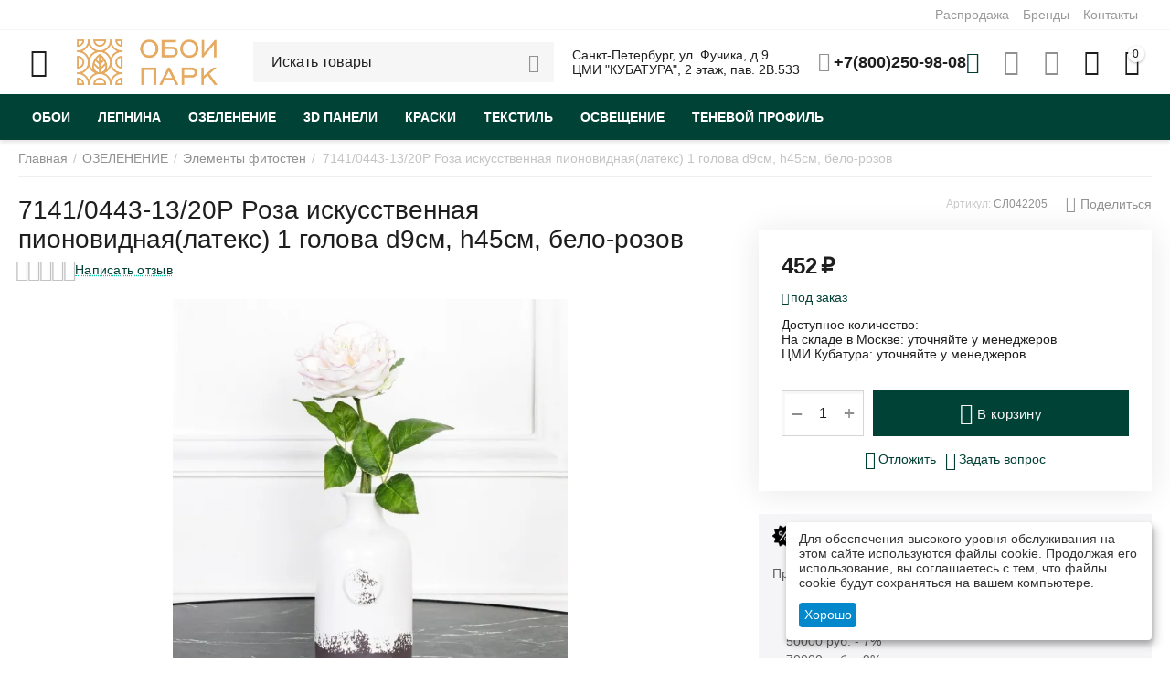

--- FILE ---
content_type: text/html; charset=utf-8
request_url: https://oboi-park.ru/ozelenenie/elementy-fitosten/7141-0443-13-20r-roza-iskusstvennaya-pionovidnaya-lateks-1-golova-d9sm-h45sm-belo-rozov/
body_size: 28229
content:
<!DOCTYPE html>
<html 
class="
sticky-top-panel "    lang="ru"
    dir="ltr"
    class=" "
>
<head>
<title>7141/0443-13/20Р Роза искусственная пионовидная(латекс) 1 голова d9см, h45см, бело-розов купить в интернет-магазине Обои Парк</title>
<base href="https://oboi-park.ru/" />
<meta http-equiv="Content-Type" content="text/html; charset=utf-8" data-ca-mode="" />
<meta name="viewport" content="width=device-width, initial-scale=1, user-scalable=no, viewport-fit=cover" />
<meta name="description" content="7141/0443-13/20Р Роза искусственная пионовидная(латекс) 1 голова d9см, h45см, бело-розов в наличии и под заказ в магазине Обои Парк. Доставка, гарантия, поклейка. Детали уточняйте у менеджеров." />

    <meta name="keywords" content="7141/0443-13/20Р Роза искусственная пионовидная(латекс) 1 голова d9см, h45см, бело-розов, купить, интернет-магазин" />

<meta name="format-detection" content="telephone=no">

            <link rel="canonical" href="https://oboi-park.ru/ozelenenie/elementy-fitosten/7141-0443-13-20r-roza-iskusstvennaya-pionovidnaya-lateks-1-golova-d9sm-h45sm-belo-rozov/" />
            


    <!-- Inline script moved to the bottom of the page -->
    <meta property="og:type" content="website" />
<meta property="og:locale" content="ru_RU" />
<meta property="og:title" content="7141/0443-13/20Р Роза искусственная пионовидная(латекс) 1 голова d9см, h45см, бело-розов купить в интернет-магазине Обои Парк" />
<meta property="og:description" content="7141/0443-13/20Р Роза искусственная пионовидная(латекс) 1 голова d9см, h45см, бело-розов в наличии и под заказ в магазине Обои Парк. Доставка, гарантия, поклейка. Детали уточняйте у менеджеров." />
<meta property="og:url" content="https://oboi-park.ru/ozelenenie/elementy-fitosten/7141-0443-13-20r-roza-iskusstvennaya-pionovidnaya-lateks-1-golova-d9sm-h45sm-belo-rozov/" />
    <meta property="og:image" content="https://oboi-park.ru/images/ab__webp/detailed/242/172623_714104431320rrozaiskusstvennayapionovidnayalateks1golovad9smh45smbelorozov._sl042205-1000x1000_jpg.webp" />

    <meta name="theme-color" content="#ffffff">

    <link href="https://oboi-park.ru/images/logos/375/favicon.ico" rel="shortcut icon" type="image/vnd.microsoft.icon" />

<link rel="preload" crossorigin="anonymous" as="font" href="https://oboi-park.ru/design/themes/abt__unitheme2/media/custom_fonts/MuseoSansBlack.woff?1767026779" type="font/woff" />
<link type="text/css" rel="stylesheet" href="https://oboi-park.ru/var/cache/misc/assets/design/themes/abt__unitheme2/css/standalone.81b1ff050f2a5bb5c9d66e57a66c0c25.css?1767026781" /><script data-no-defer>
    window.lazySizesConfig =  {
        loadMode: 2,
        hFac: 0.42857142857143,
        expand: 350,
        expFactor: 1,
        preloadAfterLoad: false
    };
    document.addEventListener('lazybeforeunveil', function(e){
        let element = e.target;
        var bg = element.getAttribute('data-background-url');
        if(bg){
            var bgImg = $(new Image());
            bgImg.attr('src', bg);
            bgImg.on('load', function () {
                $(element).css({
                    'background-image': "url('" + bg + "')"
                }).removeAttr('data-background-url')
            });
        }
    });
</script>
    <script 
        data-no-defer
        type="text/javascript"
        src="https://oboi-park.ru/var/files/gdpr/klaro/config.js">
    </script>
    <script 
        data-no-defer
        data-klaro-config="klaroConfig"
        data-config="klaroConfig"
        type="text/javascript"
        src="https://oboi-park.ru/js/addons/gdpr/lib/klaro.js">
    </script>
    <!-- Inline script moved to the bottom of the page -->

<link rel="preload" href="https://oboi-park.ru/images/ab__webp/logos/375/0__29__png.webp" as="image">
<link rel="preload" href="https://oboi-park.ru/images/ab__webp/logos/375/0__29__png.webp" as="image">
<link rel="preload" href="https://oboi-park.ru/images/thumbnails/600/600/detailed/242/172623_714104431320rrozaiskusstvennayapionovidnayalateks1golovad9smh45smbelorozov._sl042205-1000x1000.jpg.webp" as="image">
</head>

<body>
            
        <div class="ty-tygh  " data-ca-element="mainContainer" id="tygh_container">

        <div id="ajax_overlay" class="ty-ajax-overlay"></div>
<div id="ajax_loading_box" class="ty-ajax-loading-box"></div>
        <div class="cm-notification-container notification-container">
</div>
        <div class="ty-helper-container "
                    id="tygh_main_container">
                                             
<div class="tygh-top-panel clearfix">
                <div class="container-fluid  top-grid">
                                                
                                        
                <div class="container-fluid-row">
<div class="row-fluid ">        <div class="span16 top-links-grid " >
                    <div class="top-quick-links ty-float-right">
                    

        <div class="ty-text-links-wrapper">
        <span id="sw_text_links_662" class="ty-text-links-btn cm-combination visible-phone">
            <span
        class="ty-icon ty-icon-short-list"
                                    ></span>

            <span
        class="ty-icon ty-icon-down-micro ty-text-links-btn__arrow"
                                    ></span>

        </span>
    
        <ul id="text_links_662" class="ty-text-links  cm-popup-box ty-text-links_show_inline"><li class="ty-text-links__item ty-level-0  ty-text-links__item--inline ty-menu-item__sale"><a class="ty-text-links__a ty-text-links__a--level-0  ty-text-links__a--inline" href="https://oboi-park.ru/sale/">Распродажа</a></li><li class="ty-text-links__item ty-level-0  ty-text-links__item--inline ty-menu-item__brands"><a class="ty-text-links__a ty-text-links__a--level-0  ty-text-links__a--inline" href="https://oboi-park.ru/brands/">Бренды</a></li><li class="ty-text-links__item ty-level-0  ty-text-links__item--inline"><a class="ty-text-links__a ty-text-links__a--level-0  ty-text-links__a--inline" href="https://oboi-park.ru/kontakty/">Контакты</a></li></ul>

        </div>
    
                    </div>
            </div>
</div>
    </div>    
        </div>
    

</div>

<div class="tygh-header clearfix">
                <div class="container-fluid  header-grid light-header v2">
                                                
                <div class="container-fluid-row">
<div class="row-fluid ">        <div class="span16 top-menu-grid " >
                    <div class="row-fluid ">        <div class="span4 top-logo " >
                    <div id="sw_dropdown_71" class="ut2-sp-n cm-combination cm-abt--ut2-toggle-scroll  cm-external-triggered"><i class="ut2-icon-outline-menu"></i></div><div id="dropdown_71" class="ut2-sw-b hidden cm-external-click" data-ca-external-click-id="sw_dropdown_71"></div><div class="ut2-sw-w"><div class="ut2-scroll"><div class="ut2-sw"><div class="ut2-sp-f cm-combination cm-abt--ut2-toggle-scroll" id="off_dropdown_71" style="display:none;"><i class="ut2-icon-baseline-close"></i></div><div class="ut2-rb"><div class="ty-logo-container">
    
            <a href="https://oboi-park.ru/" title="">
        
    

    


        
                            
        
        <img class="ty-pict  ty-logo-container__image   cm-image" width="1162" height="378" alt="" title="" id="det_img_1135930766" src="https://oboi-park.ru/images/ab__webp/logos/375/0__29__png.webp" />

    
            </a>
    </div></div><div class="ut2-rb account-info"><div class="ut2-account-info">
        
            <div class="ut2-account-info__avatar"><i class="ut2-icon-outline-account-circle"></i></div>
        <p><a href="https://oboi-park.ru/login/?return_url=index.php%3Fdispatch%3Dproducts.view%26product_id%3D266151" data-ca-target-id="login_block0" data-ca-dialog-title="Войти" class="underlined cm-dialog-opener cm-dialog-auto-size" rel="nofollow">Войти</a>&nbsp;&nbsp;|&nbsp;&nbsp;<a href="https://oboi-park.ru/profiles-add/" class="underlined" rel="nofollow">Регистрация</a><br/><span>Авторизуйтесь для получения расширенных возможностей</span></p>
    <!--account_info_0--></div></div><nav class="ut2-fm "><div class="ut2-fmbtm hidden">Назад к главному</div><div class="ut2-fmw"><div class="ut2-lfl ty-menu-item__oboi">

    


            
    
    <img class="ty-pict  ut2-lfl-icon lazyload   cm-image" alt="" title="" src="[data-uri]" width="157" height="147" data-src="https://oboi-park.ru/images/ab__webp/abt__ut2/menu-with-icon/8/Обои_png.webp" />

<p><a href="https://oboi-park.ru/oboi/"><span>ОБОИ</span><br><em>Тысячи позиций в наличии и под заказ</em></a></p></div><div class="ut2-lfl ty-menu-item__lepnina">

    


            
    
    <img class="ty-pict  ut2-lfl-icon lazyload   cm-image" alt="" title="" src="[data-uri]" width="290" height="300" data-src="https://oboi-park.ru/images/ab__webp/abt__ut2/menu-with-icon/8/лепнина_png.webp" />

<p><a href="https://oboi-park.ru/lepnina/"><span>ЛЕПНИНА</span><br><em>Ведущие производители</em></a></p></div><div class="ut2-lfl ">

    


            
    
    <img class="ty-pict  ut2-lfl-icon lazyload   cm-image" alt="" title="" src="[data-uri]" width="293" height="354" data-src="https://oboi-park.ru/images/ab__webp/abt__ut2/menu-with-icon/243/4__2__ngvh-p9_png.webp" />

<p><a href="https://oboi-park.ru/ozelenenie/"><span>ОЗЕЛЕНЕНИЕ</span><br><em>Ощутите близость природы</em></a></p></div><div class="ut2-lfl ty-menu-item__paneli">

    


            
    
    <img class="ty-pict  ut2-lfl-icon lazyload   cm-image" alt="" title="" src="[data-uri]" width="275" height="275" data-src="https://oboi-park.ru/images/ab__webp/abt__ut2/menu-with-icon/8/2__2__png.webp" />

<p><a href="https://oboi-park.ru/3d-paneli/"><span>3D ПАНЕЛИ</span><br><em>Любая фактура и размеры</em></a></p></div><div class="ut2-lfl ">

    


            
    
    <img class="ty-pict  ut2-lfl-icon lazyload   cm-image" alt="" title="" src="[data-uri]" width="219" height="266" data-src="https://oboi-park.ru/images/ab__webp/abt__ut2/menu-with-icon/244/1_282l-r9_png.webp" />

<p><a href="https://oboi-park.ru/kraski/"><span>КРАСКИ</span></a></p></div><div class="ut2-lfl ty-menu-item__textile">

    


            
    
    <img class="ty-pict  ut2-lfl-icon lazyload   cm-image" alt="" title="" src="[data-uri]" width="257" height="254" data-src="https://oboi-park.ru/images/ab__webp/abt__ut2/menu-with-icon/8/3__2__5ni6-sd_png.webp" />

<p><a href="https://textile.oboi-park.ru"><span>ТЕКСТИЛЬ</span><br><em>Под любой вкус и дизайн</em></a></p></div><div class="ut2-lfl ">

    


            
    
    <img class="ty-pict  ut2-lfl-icon lazyload   cm-image" alt="" title="" src="[data-uri]" width="560" height="662" data-src="https://oboi-park.ru/images/ab__webp/abt__ut2/menu-with-icon/466/светильники-2_jb5t-u6_png.webp" />

<p><a href="https://oboi-park.ru/svet/"><span>ОСВЕЩЕНИЕ</span></a></p></div><div class="ut2-lfl "><p><a href="/tenevye-profili/"><span>ТЕНЕВОЙ ПРОФИЛЬ</span></a></p></div></div></nav><nav class="ut2-fm "><div class="ut2-fmbtm hidden">Назад к главному</div><div class="ut2-fmw"><div class="ut2-lfl ty-menu-item__brands"><p><a href="https://oboi-park.ru/brands/"><span>Бренды</span></a></p></div><div class="ut2-lfl ty-menu-item__newest"><p><a href="https://oboi-park.ru/index.php?dispatch=products.newest"><span>Новинки</span></a></p></div><div class="ut2-lfl ty-menu-item__hits"><p><a href="https://oboi-park.ru/index.php?dispatch=products.bestsellers"><span>Хиты продаж</span></a></p></div></div></nav><nav class="ut2-fm "><div class="ut2-fmbtm hidden">Назад к главному</div><div class="ut2-fmw"><div class="ut2-lfl ty-quick-menu__delivery"><p><a href="https://oboi-park.ru/oplata-i-dostavka/"><span>Оплата и доставка</span></a></p></div><div class="ut2-lfl "><p><a href="https://oboi-park.ru/vozvrat/"><span>Возврат</span></a></p></div><div class="ut2-lfl ty-quick-menu__pickup"><p><a href="https://oboi-park.ru/samovivoz/"><span>Пункты самовывоза</span></a></p></div><div class="ut2-lfl ty-quick-menu-item__points"><p><a href="https://oboi-park.ru/o-kompanii/"><span>О компании</span></a></p></div><div class="ut2-lfl ty-quick-menu__contacts"><p><a href="https://oboi-park.ru/kontakty/"><span>Контакты</span></a></p></div></div></nav><div class="ut2-rb fill--gray"><div class="ty-wysiwyg-content"  data-ca-live-editor-object-id="266151" data-ca-live-editor-object-type="products"><div class="ut2-social-link-block"><div class="ty-mainbox-title">Присоединяйтесь!</div>
<div class="ty-uppercase ty-social-link__title">Вступайте к нам в группу<br>и узнавайте первыми все акции и предложения!</div>

<div class="ut2-social-links">
    <a target="_blank" href="https://t.me/oboipark"><i class="ut2-icon-telegram"></i></a>
    <a  target="_blank" href="https://vk.com/public211443771"><i class="ut2-icon-vk"></i></a>
</div>

</div></div></div><div class="ut2-rb fill--gray"><div class="ty-wysiwyg-content"  data-ca-live-editor-object-id="266151" data-ca-live-editor-object-type="products"><ul>
    <li>г. Санкт-Петербург, ул. Фучика, д.9</li>
    <li><a href="tel:+7(800)250-98-08"><bdi>+7(800)250-98-08</bdi> (звонок бесплатный)</a></li>
    <li><a href="tel:"><bdi></bdi></a></li>
    <li>Пн-Вс 10:00 - 22:00</li>
    <li><a class="ty-exception__links-a greeny" href="mailto:office@oboi-park.ru">office@oboi-park.ru</a></li>
    <li><a href="https://oboi-park.ru/kontakty/" class="ty-exception__links-a">Посмотреть на карте</a></li>
</ul></div></div></div></div></div><div class="top-logo ">
                <div class="ty-logo-container">
    
            <a href="https://oboi-park.ru/" title="">
        
    

    


        
                            
        
        <img class="ty-pict  ty-logo-container__image   cm-image" width="1162" height="378" alt="" title="" id="det_img_1135930766" src="https://oboi-park.ru/images/ab__webp/logos/375/0__29__png.webp" />

    
            </a>
    </div>

                    </div>
            </div>

                                        
            
        <div class="span9 top-search " >
                    <a href="javascript:void(0);" rel="nofollow" onclick="$(this).parent().next().toggleClass('hidden');$(this).next().toggleClass('view');$(this).toggleClass('hidden');" class="ut2-btn-search"><i class="ut2-icon-search"></i></a>

<div class="ty-search-block">
    <form action="https://oboi-park.ru/" name="search_form" method="get">
        <input type="hidden" name="match" value="all" />
        <input type="hidden" name="subcats" value="Y" />
        <input type="hidden" name="pcode_from_q" value="Y" />
        <input type="hidden" name="pshort" value="Y" />
        <input type="hidden" name="pfull" value="Y" />
        <input type="hidden" name="pname" value="Y" />
        <input type="hidden" name="pkeywords" value="Y" />
        <input type="hidden" name="search_performed" value="Y" />

        

        <input type="text" name="q" value="" id="search_input" title="Искать товары" class="ty-search-block__input cm-hint" /><button title="Найти" class="ty-search-magnifier" type="submit"><i class="ut2-icon-search"></i></button>
<input type="hidden" name="dispatch" value="products.search" />
        
    <input type="hidden" name="security_hash" class="cm-no-hide-input" value="29999c6a09d56b920e8cd9c403ce5c67" /></form>
</div><div class="hidden-phone hidden-tablet ut2-pn ">
                <div class="ty-wysiwyg-content"  data-ca-live-editor-object-id="0" data-ca-live-editor-object-type=""><p>Санкт-Петербург, ул. Фучика, д.9<br>ЦМИ "КУБАТУРА", 2 этаж, пав. 2В.533</p></div>
                    </div><div class="ty-wysiwyg-content"  data-ca-live-editor-object-id="0" data-ca-live-editor-object-type=""><div class="ut2-pn">  
    <div class="ut2-pn__wrap ut2-pn__row cm-combination" id="sw_dropdown_667">
        <div class="ut2-pn__icon">&nbsp;</div>
        <div class="ut2-pn__items">            
            <a href="javascript:void(0);"><bdi>+7(800)250-98-08</bdi></a>
        </div>
        <div class="ut2-pn__expand_icon"><i class="ut2-icon-outline-expand_more"></i></div>
    </div>
    <div class="ut2-pn__contacts">
        <div id="dropdown_667" class="cm-popup-box ut2-pn__items-full ty-dropdown-box__content hidden" style="display:none;">
            <a href="javascript:void(0);" data-ca-external-click-id="sw_dropdown_667" rel="nofollow" class="cm-external-click cm-combination ut2-btn-close hidden"><i class="ut2-icon-baseline-close"></i></a>
            <div class="ut2-pn__items">
                         
                <p>
                    <a href="tel:78002509808"><bdi>+7(800)250-98-08</bdi></a>
                    <!-- Edit work time -->
                    <small>Ежедневно: 10:00-22:00</small>
                </p>
                                
                                            
                <span class="ty-btn ty-btn__primary ut2-pn__call_request">    



    
    
    <a id="opener_call_request_667"
        class="cm-dialog-opener cm-dialog-auto-size "
         href="#"        data-ca-target-id="content_call_request_667"
                data-ca-dialog-title="Заказать обратный звонок"        
        rel="nofollow"
    >
                <bdi >Заказать обратный звонок</bdi>
            </a>


<div class="hidden" id="content_call_request_667" title="Заказать обратный звонок">
        <div id="call_request_667">

<form name="call_requests_form_main" id="form_call_request_667" action="https://oboi-park.ru/" method="post" class="cm-ajax cm-ajax-full-render cm-processing-personal-data" data-ca-processing-personal-data-without-click="true" >
    
<input type="hidden" name="result_ids" value="call_request_667" />
<input type="hidden" name="return_url" value="index.php?dispatch=products.view&amp;product_id=266151" />
<input type="hidden" name="company_id" value="" />


<div class="ty-control-group">
    <label class="ty-control-group__title" for="call_data_call_request_667_name">Ваше имя</label>
    <input id="call_data_call_request_667_name" size="50" class="ty-input-text-full" type="text" name="call_data[name]" value="" />
</div>

<div class="ty-control-group">
    <label for="call_data_call_request_667_phone" class="ty-control-group__title cm-mask-phone-label cm-required">Телефон</label>
    <input id="call_data_call_request_667_phone" class="ty-input-text-full cm-mask-phone ty-inputmask-bdi" size="50" type="text" name="call_data[phone]" value="" data-enable-custom-mask="true" />
</div>


    <div class="ty-control-group">
        <label for="call_data_call_request_667_convenient_time_from" class="ty-control-group__title">Удобное время</label>
        <bdi>
            <input id="call_data_call_request_667_convenient_time_from" class="ty-input-text cm-cr-mask-time" size="6" type="text" name="call_data[time_from]" value="" placeholder="09:00" /> -
            <input id="call_data_call_request_667_convenient_time_to" class="ty-input-text cm-cr-mask-time" size="6" type="text" name="call_data[time_to]" value="" placeholder="20:00" />
        </bdi>
    </div>


                                    <div class="captcha ty-control-group">
                <label for="recaptcha_69704156189c1" class="cm-required cm-recaptcha ty-captcha__label">Антибот</label>
                <div id="recaptcha_69704156189c1" class="cm-recaptcha"></div>
            </div>
            
                        
        <div class="ty-gdpr-agreement">
            <label
                for="gdpr_agreements_call_requests_n121"
                id="gdpr_agreements_call_requests_n121_label"
                class="cm-gdpr-check-agreement checkbox ty-gdpr-agreement--label"
            >
                <input
                    type="checkbox"
                    id="gdpr_agreements_call_requests_n121"
                    name="gdpr_agreements[call_requests]"
                    value="Y"
                    class="cm-agreement checkbox"
                                                            data-ca-error-message-target-node="#gdpr_agreements_call_requests_n121_error_wrapper"
                />
                Я даю согласие на <u>обработку моих персональных данных.</u>
                <span
        class="ty-icon ty-icon-help-circle ty-gdpr-agreement--icon"
                                    ></span>

            </label>
            <div id="gdpr_agreements_call_requests_n121_error_wrapper"></div>
        </div>

        <!-- Inline script moved to the bottom of the page -->
    
    <div id="gdpr_tooltip_gdpr_agreements_call_requests_n121_label"
    class="tooltip cm-gdpr-tooltip arrow-down ty-gdpr-tooltip ty-gdpr-tooltip--light center"
    data-ce-gdpr-target-elem="gdpr_agreements_call_requests_n121_label">
    <span class="tooltip-arrow"></span>
    <button type="button" class="cm-gdpr-tooltip--close close ty-gdpr-tooltip--close">×</button>
    <div class="ty-gdpr-tooltip-content">
                <p>Мы (Обои Парк) используем ваши данные, чтобы впоследствии связаться с Вами по поводу Вашего запроса или для обсуждения заказа. Данные хранятся в нашей системе и доступны некоторым нашим сотрудникам (или продавцам, у которых сделан заказ) до тех пор, пока вы не отзовёте своё согласие. Если вы хотите, чтобы Ваши персональные данные были удалены, отправьте письмо по адресу office@oboi-park.ru.</p> <p>Если Вы считаете, что Ваши персональные данные используются не по назначению, Вы имеете право обратиться с жалобой в надзорный орган. Согласно “Общему регламенту по защите данных” в ЕС мы обязаны сообщить Вам об этом праве, однако мы не планируем использовать Ваши данные не по назначению.</p>
        
    </div>
</div>
<div class="cm-block-add-subscribe">
</div>

<div class="buttons-container">
        
     <button  class="ty-btn__primary ty-btn__big cm-form-dialog-closer ty-btn ty-btn" type="submit" name="dispatch[call_requests.request]" ><span><bdi>Отправить</bdi></span></button>

</div>

<input type="hidden" name="security_hash" class="cm-no-hide-input" value="29999c6a09d56b920e8cd9c403ce5c67" /></form>

<!--call_request_667--></div>

</div>
</span>    
                <hr>
                <!-- Edit Social links -->
                <div class="ut2-social-links">
                    <a target="_blank" href="https://t.me/oboipark"><i class="ut2-icon-telegram"></i></a>
                    <a target="_blank" href="https://vk.com/public211443771"><i class="ut2-icon-vk"></i></a>
                </div>

                                <p>
                    <small>Email</small>
                    <a href="mailto:office@oboi-park.ru" style="font-weight:normal;font-size: inherit;">office@oboi-park.ru</a>
                </p>
                    
                                <p>
                    <small>Адрес</small>
                    <div>Россия, Санкт-Петербург, ул. Фучика, д.9</div>         
                </p>
                            </div>
        </div>
    </div>
</div>
</div>
            </div>

                                        
            
        <div class="span3 top-buttons top-button-cart " >
                    <div class="hidden-phone ">
                        <div class="ut2-top-compared-products" id="abt__ut2_compared_products">
        <a class="cm-tooltip ty-compare__a " href="https://oboi-park.ru/compare/" rel="nofollow" title="Просмотреть Список сравнения"><i class="ut2-icon-baseline-equalizer"></i></a>
        <!--abt__ut2_compared_products--></div>

    
    <div class="ut2-top-wishlist-count" id="abt__ut2_wishlist_count">
        <a class="cm-tooltip ty-wishlist__a " href="https://oboi-park.ru/wishlist/" rel="nofollow" title="Просмотреть список отложенных товаров"><i class="ut2-icon-baseline-favorite-border"></i></a>
        <!--abt__ut2_wishlist_count--></div>

                    </div><!--fpc_exclude_73_669-->                        <div class="ut2-top-my-account hidden-phone ">
                <div class="ty-dropdown-box" id="account_info_669">
    <div id="sw_dropdown_73" class="ty-dropdown-box__title cm-combination">
        <div>
                            <a class="ac-title" href="https://oboi-park.ru/profiles-update/">
	                <i class="ut2-icon-outline-account-circle"></i>
                    <span >Аккаунт<i class="ut2-icon-outline-expand_more"></i></span>
                </a>
            
        </div>
    </div>

    <div id="dropdown_73" class="cm-popup-box ty-dropdown-box__content hidden">

                <ul class="ty-account-info">
                                        <li class="ty-account-info__item ty-dropdown-box__item"><a class="ty-account-info__a underlined" href="https://oboi-park.ru/orders/" rel="nofollow">Заказы</a></li>
                                                        <li class="ty-account-info__item ty-dropdown-box__item"><a class="ty-account-info__a underlined" href="https://oboi-park.ru/compare/" rel="nofollow">Список сравнения</a></li>
                            

<li class="ty-account-info__item ty-dropdown-box__item"><a class="ty-account-info__a" href="https://oboi-park.ru/wishlist/" rel="nofollow">Отложенные товары</a></li>        </ul>

                    <div class="ty-account-info__orders updates-wrapper track-orders" id="track_orders_block_669">
                <form action="https://oboi-park.ru/" method="POST" class="cm-ajax cm-post cm-ajax-full-render" name="track_order_quick">
                    <input type="hidden" name="result_ids" value="track_orders_block_*" />
                    <input type="hidden" name="return_url" value="index.php?dispatch=products.view&amp;product_id=266151" />

                    <div class="ty-account-info__orders-txt">Отслеживание заказа</div>

                    <div class="ty-account-info__orders-input ty-control-group ty-input-append">
                        <label for="track_order_item669" class="cm-required hidden">Отслеживание заказа</label>
                        <input type="text" size="20" class="ty-input-text cm-hint" id="track_order_item669" name="track_data" value="Номер заказа/E-mail" />
                        <button title="Выполнить" class="ty-btn-go" type="submit"><span
        class="ty-icon ty-icon-right-dir ty-btn-go__icon"
                                    ></span>
</button>
<input type="hidden" name="dispatch" value="orders.track_request" />
                                                            <div class="captcha ty-control-group">
                <label for="recaptcha_6970415619637" class="cm-required cm-recaptcha ty-captcha__label">Антибот</label>
                <div id="recaptcha_6970415619637" class="cm-recaptcha"></div>
            </div>
                                </div>
                <input type="hidden" name="security_hash" class="cm-no-hide-input" value="29999c6a09d56b920e8cd9c403ce5c67" /></form>
                <!--track_orders_block_669--></div>
        
        <div class="ty-account-info__buttons buttons-container">
                            <a href="https://oboi-park.ru/login/?return_url=index.php%3Fdispatch%3Dproducts.view%26product_id%3D266151" data-ca-target-id="login_block669" class="cm-dialog-opener cm-dialog-auto-size ty-btn ty-btn__secondary" rel="nofollow">Войти</a><a href="https://oboi-park.ru/profiles-add/" rel="nofollow" class="ty-btn ty-btn__primary">Регистрация</a>
                <div  id="login_block669" class="hidden" title="Войти">
                    <div class="ty-login-popup">
                                            </div>
                </div>
                    </div>
<!--account_info_669--></div>
</div>
                    </div>
            <!--end_fpc_exclude_73_669--><!--fpc_exclude_72_670-->                        <div class="ut2-top-cart-content ">
                    <div class="ty-dropdown-box" id="cart_status_670">
        <div id="sw_dropdown_670" class="ty-dropdown-box__title cm-combination">
        <a href="https://oboi-park.ru/cart/" class="ac-title ty-hand" id="cart_icon_670">
                                                <i class="ut2-icon-use_icon_cart empty"><span class="ty-minicart-count ty-hand empty">0</span></i><span>Корзина<i class="ut2-icon-outline-expand_more"></i></span>
                            
        <!--cart_icon_670--></a>
        </div>
        <div id="dropdown_670" class="cm-popup-box ty-dropdown-box__content ty-dropdown-box__content--cart hidden">
                            <div class="cm-cart-content cm-cart-content-thumb cm-cart-content-delete" id="cart_content_670">
                        <div class="ty-cart-items">
                                                            <div class="ty-cart-items__empty ty-center">Корзина пуста</div>
                                                    </div>

                                            <div class="cm-cart-buttons ty-cart-content__buttons buttons-container hidden">
                                                                                    
                            <a href="https://oboi-park.ru/cart/" rel="nofollow" class="ty-btn ty-btn__outline">Корзина</a>
                                                                        
 
    <a href="https://oboi-park.ru/checkout/"  class="ty-btn ty-btn__primary " ><span
        class="ty-icon ty-icon-ok"
                                    ></span>
<bdi>Оформить заказ</bdi></a>
                                                    </div>
                    
                <!--cart_content_670--></div>
            
        </div>
    <!--cart_status_670--></div>


                    </div>
            <!--end_fpc_exclude_72_670-->
            </div>
</div>
            </div>
</div>
    </div>                                        
                <div class="container-fluid-row container-fluid-row-full-width second-header-grid top-menu-grid">
<div class="row-fluid ">        <div class="span16 " >
                    <div class="span16 r-h-menu " >
                    <div class="ut2-h__menu ut2-m-slider"><div class="ty-menu__wrapper"><a href="javascript:void(0);" onclick="$(this).next().toggleClass('view');$(this).toggleClass('open');" class="ty-menu__menu-btn m-button"><i class="ut2-icon-outline-menu"></i></a><ul class="ty-menu__items cm-responsive-menu"><li class="ty-menu__item ty-menu__item-nodrop cm-menu-item-responsive ty-menu-item__oboi" data-subitems-count="0" data-settings-cols="6"><a href="https://oboi-park.ru/oboi/" class="ty-menu__item-link a-first-lvl"><span><bdi>ОБОИ</bdi>
	                        </span>
	                    </a>

                                            </li>
                <li class="ty-menu__item ty-menu__item-nodrop cm-menu-item-responsive ty-menu-item__lepnina" data-subitems-count="0" data-settings-cols="6"><a href="https://oboi-park.ru/lepnina/" class="ty-menu__item-link a-first-lvl"><span><bdi>ЛЕПНИНА</bdi>
	                        </span>
	                    </a>

                                            </li>
                <li class="ty-menu__item ty-menu__item-nodrop cm-menu-item-responsive" data-subitems-count="0" data-settings-cols="6"><a href="https://oboi-park.ru/ozelenenie/" class="ty-menu__item-link a-first-lvl"><span><bdi>ОЗЕЛЕНЕНИЕ</bdi>
	                        </span>
	                    </a>

                                            </li>
                <li class="ty-menu__item ty-menu__item-nodrop cm-menu-item-responsive ty-menu-item__paneli" data-subitems-count="0" data-settings-cols="6"><a href="https://oboi-park.ru/3d-paneli/" class="ty-menu__item-link a-first-lvl"><span><bdi>3D ПАНЕЛИ</bdi>
	                        </span>
	                    </a>

                                            </li>
                <li class="ty-menu__item ty-menu__item-nodrop cm-menu-item-responsive" data-subitems-count="0" data-settings-cols="6"><a href="https://oboi-park.ru/kraski/" class="ty-menu__item-link a-first-lvl"><span><bdi>КРАСКИ</bdi>
	                        </span>
	                    </a>

                                            </li>
                <li class="ty-menu__item ty-menu__item-nodrop cm-menu-item-responsive ty-menu-item__textile" data-subitems-count="0" data-settings-cols="6"><a href="https://textile.oboi-park.ru" class="ty-menu__item-link a-first-lvl"><span><bdi>ТЕКСТИЛЬ</bdi>
	                        </span>
	                    </a>

                                            </li>
                <li class="ty-menu__item ty-menu__item-nodrop cm-menu-item-responsive" data-subitems-count="0" data-settings-cols="6"><a href="https://oboi-park.ru/svet/" class="ty-menu__item-link a-first-lvl"><span><bdi>ОСВЕЩЕНИЕ</bdi>
	                        </span>
	                    </a>

                                            </li>
                <li class="ty-menu__item ty-menu__item-nodrop cm-menu-item-responsive" data-subitems-count="0" data-settings-cols="6"><a href="/tenevye-profili/" class="ty-menu__item-link a-first-lvl"><span><bdi>ТЕНЕВОЙ ПРОФИЛЬ</bdi>
	                        </span>
	                    </a>

                                            </li>
                                
            </ul>
        </div>
    </div>

<!-- Inline script moved to the bottom of the page -->
    <!-- Inline script moved to the bottom of the page -->
            </div>
            </div>
</div>
    </div>    
        </div>
    

</div>

    <div class="tygh-content clearfix">
                    <div class="container-fluid  content-grid">
                                                
                <div class="container-fluid-row">
<div class="row-fluid ">        <div class="span16 main-content-grid ut2-bottom" >
                    <!-- Inline script moved to the bottom of the page -->




<div class="ut2-pb ty-product-block ty-product-detail ut2-big-image">

    <div class="ut2-breadcrumbs__wrapper">
                    <div id="breadcrumbs_12">

                    <div class="ty-breadcrumbs clearfix">
            <a href="https://oboi-park.ru/" class="ty-breadcrumbs__a"><bdi>Главная</bdi></a><span class="ty-breadcrumbs__slash">/</span><a href="https://oboi-park.ru/ozelenenie/" class="ty-breadcrumbs__a"><bdi>ОЗЕЛЕНЕНИЕ</bdi></a><span class="ty-breadcrumbs__slash">/</span><a href="https://oboi-park.ru/ozelenenie/elementy-fitosten/" class="ty-breadcrumbs__a"><bdi>Элементы фитостен</bdi></a><span class="ty-breadcrumbs__slash">/</span><span class="ty-breadcrumbs__current"><bdi>7141/0443-13/20Р Роза искусственная пионовидная(латекс) 1 голова d9см, h45см, бело-розов</bdi></span>        </div>

                <!-- Inline script moved to the bottom of the page -->
            <!--breadcrumbs_12--></div>        
    </div>

    <div class="ut2-pb__wrapper clearfix">

                                        
    
    




































    

                <div class="ut2-pb__img-wrapper ty-product-block__img-wrapper">

                <div class="ut2-pb__title">
                                    		<h1 ><bdi>7141/0443-13/20Р Роза искусственная пионовидная(латекс) 1 голова d9см, h45см, бело-розов</bdi></h1>
                	                                            <div class="ut2-pb__reviews ty-product-review-product-rating-overview-short">
                <div class="ty-product-review-reviews-stars ty-product-review-reviews-stars--large" data-ca-product-review-reviews-stars-full="0"></div>
            
                <section class="ty-product-review-product-rating-overview-short" id="product_review_product_rating_overview_short_266151">

    
    
        
    


    
 
    <a href="https://oboi-park.ru/index.php?dispatch=product_reviews.get_new_post_form&amp;product_id=266151&amp;post_redirect_url=index.php%3Fdispatch%3Dproducts.view%26product_id%3D266151"  class="ty-btn cm-dialog-opener cm-dialog-auto-size cm-dialog-destroy-on-close ty-product-review-write-product-review-button ty-btn__text "  rel="nofollow" data-ca-target-id="new_post_dialog_266151" title="Написать отзыв"><bdi>Написать отзыв</bdi></a>

<!--product_review_product_rating_overview_short_266151--></section>
            </div>
            
                </div>
                                                        <div class="ut2-pb__img  ut2-pb__no-thumbs cm-reload-266151 ut2-pb__as-gallery" data-ca-previewer="true" id="product_images_266151_update" style="min-height: 600px">
							


    
    
    

<div class="ab_vg-images-wrapper clearfix" data-ca-previewer="true">
                                        
            
    

    <div id="product_images_266151697041561d165" class="ty-product-img cm-preview-wrapper ab-vg-vertical" >
                                    

    
                
                    
        
    
                

            
    
                                                            
                            
                                
        
        <a id="det_img_link_266151697041561d165_242135" data-ca-image-id="preview[product_images_266151697041561d165]" class="cm-image-previewer cm-previewer ty-previewer" data-ca-image-width="1000" data-ca-image-height="1000" href="https://oboi-park.ru/images/ab__webp/detailed/242/172623_714104431320rrozaiskusstvennayapionovidnayalateks1golovad9smh45smbelorozov._sl042205-1000x1000_jpg.webp" title=""><img class="ty-pict   lazyload   cm-image" alt="" title="" srcset="[data-uri]" src="https://oboi-park.ru/images/thumbnails/600/600/detailed/242/172623_714104431320rrozaiskusstvennayapionovidnayalateks1golovad9smh45smbelorozov._sl042205-1000x1000.jpg.webp" data-srcset="https://oboi-park.ru/images/thumbnails/1200/1200/detailed/242/172623_714104431320rrozaiskusstvennayapionovidnayalateks1golovad9smh45smbelorozov._sl042205-1000x1000.jpg.webp 2x" lazy_load_disabled id="det_img_266151697041561d165_242135" width="600" height="600" /><svg class="ty-pict__container" aria-hidden="true" width="600" height="600" viewBox="0 0 600 600" style="max-height: 100%; max-width: 100%; position: absolute; top: 0; left: 50%; transform: translateX(-50%); z-index: -1;"><rect fill="transparent" width="600" height="600"></rect></svg>
<span class="ty-previewer__icon hidden-phone"></span></a>

        
                                                
            </div>

        
        
    </div>

<!--override with ab__image_previewers-->
    <!-- Inline script moved to the bottom of the page -->
<!-- Inline script moved to the bottom of the page -->



        <template id="ab__image_previewer_template_preview[product_images_266151697041561d165]">
                        <div class="pswp" tabindex="-1" role="dialog" aria-hidden="true">
            <div class="pswp__bg"></div>
            <div class="pswp__scroll-wrap">
                <div class="pswp__container">
                    <div class="pswp__item"></div>
                    <div class="pswp__item"></div>
                    <div class="pswp__item"></div>
                </div>
                <div class="pswp__ui pswp__ui--hidden">
                    <div class="pswp__top-bar">
                        <div class="pswp__title">7141/0443-13/20Р Роза искусственная пионовидная(латекс) 1 голова d9см, h45см, бело-розов</div>
                        <button class="pswp__button pswp__button--close" title="Close (Esc)"></button>
                        <button class="pswp__button pswp__button--share" title="Share"></button>
                        <button class="pswp__button pswp__button--fs" title="Toggle fullscreen"></button>
                        <button class="pswp__button pswp__button--zoom" title="Zoom in/out"></button>
                        <div class="pswp__preloader">
                            <div class="pswp__preloader__icn">
                                <div class="pswp__preloader__cut">
                                    <div class="pswp__preloader__donut"></div>
                                </div>
                            </div>
                        </div>
                    </div>
                    <div class="pswp__share-modal pswp__share-modal--hidden pswp__single-tap">
                        <div class="pswp__share-tooltip"></div>
                    </div>
                    <button class="pswp__button pswp__button--arrow--left" title="Previous (arrow left)"></button>
                    <button class="pswp__button pswp__button--arrow--right" title="Next (arrow right)"></button>
                                            <div class="pswp__counter"></div>
                        <div class="pswp__dots">
                        </div>
                                        <div class="pswp__caption avail">
                        <div class="pswp__caption__center">
                                                    

    <div class="pswp__price-wrap">   
        <bdi><span>452</span>&nbsp;₽</bdi>                    
    </div>

    <div class="pswp__button_external" data-ca-external-click-id="button_cart_266151">
                                                                        
 
    <a   class="ty-btn ty-btn__primary ty-btn__add-to-cart cm-form-dialog-closer  " ><span
        class="ty-icon ut2-icon-use_icon_cart"
                                    ></span>
<bdi>В корзину</bdi></a>
    
    </div>
        
                        </div>
                    </div>
                </div>
            </div>
        </div>
    
    </template>

							<!--product_images_266151_update--></div>
                                

                
            </div>

            <div class="ut2-pb__right-wrap">
                
            <div class="ut2-pb__top-ss">
                				                    <div class="ut2-pb__sku">
	                    	                                        <div class="ty-control-group ty-sku-item cm-hidden-wrapper" id="sku_update_266151">
            <input type="hidden" name="appearance[show_sku]" value="1" />
                            <label class="ty-control-group__label" id="sku_266151">Артикул:</label>
                        <span class="ty-control-group__item cm-reload-266151" id="product_code_266151">СЛ042205</span>
        </div>
        
    
	                </div>
                                
<div class="ut2-pb__share">
    <a href="javascript:void(0)" rel="nofollow" role="button" id="sw_dropdown_sb" class="ut2-share-buttons-link cm-combination label"><i class="ut2-icon-share"></i>
        <bdi>Поделиться</bdi>
    </a>
    <span class="ut2-share-buttons"><span id="dropdown_sb" class="cm-popup-box ty-dropdown-box__content caret hidden">
                                    
<div class="ya-share2" data-services="vkontakte,odnoklassniki,moimir"></div>
<!-- Inline script moved to the bottom of the page -->

                        </span></span>
</div>
            </div>
                
            <div class="ut2-pb__right">
                                <form action="https://oboi-park.ru/" method="post" name="product_form_266151" enctype="multipart/form-data" class="cm-disable-empty-files  cm-ajax cm-ajax-full-render cm-ajax-status-middle ">
<input type="hidden" name="result_ids" value="cart_status*,wish_list*,checkout*,account_info*,abt__ut2_wishlist_count" />
<input type="hidden" name="redirect_url" value="index.php?dispatch=products.view&amp;product_id=266151" />
<input type="hidden" name="product_data[266151][product_id]" value="266151" />


                                                                                
                <div class="pr-row-mix ut2-pb__price-wrap prices-container">
        <div class="ty-product-prices">

                                    <div class="ut2-pb__price-actual">
                        <span class="cm-reload-266151 ty-price-update" id="price_update_266151">
        <input type="hidden" name="appearance[show_price_values]" value="1" />
        <input type="hidden" name="appearance[show_price]" value="1" />
                                                                                                                        <span class="ty-price" id="line_discounted_price_266151"><bdi><span id="sec_discounted_price_266151" class="ty-price-num">452</span>&nbsp;<span class="ty-price-num">₽</span></bdi></span>
                            
                        <!--price_update_266151--></span>

                </div>
                                    <span class="cm-reload-266151" id="old_price_update_266151">
            <input type="hidden" name="appearance[show_old_price]" value="1" />
                                    
        <!--old_price_update_266151--></span>
            
        
                <div class="ut2-pb__price-old">
                
                        <span class="cm-reload-266151" id="line_discount_update_266151">
            <input type="hidden" name="appearance[show_price_values]" value="1" />
            <input type="hidden" name="appearance[show_list_discount]" value="1" />
                    <!--line_discount_update_266151--></span>
    
        </div>

            </div>
    </div>
                
                                            
    
        
                                            
                                    <div class="cm-reload-266151 stock-wrap" id="product_amount_update_266151">
        <input type="hidden" name="appearance[show_product_amount]" value="1" />
                                                        <div class="ty-control-group product-list-field">
                                                <span class="ty-qty-in-stock ty-control-group__item" id="in_stock_info_266151">
                                                            <span class="on_backorder"><i class="ut2-icon-notifications_none"></i>Под заказ</span>
                                                    </span>
                    </div>
                                        <!--product_amount_update_266151--></div>
   
    


                                                    <div class="ut2-pb__note">
                        <p>Доступное количество:</br> На складе в Москве: уточняйте у менеджеров</br> ЦМИ Кубатура: уточняйте у менеджеров</p>
                    </div>
                                

                

                                    <div class="ut2-pb__option">
                                                        <div class="cm-reload-266151 js-product-options-266151" id="product_options_update_266151">
        <input type="hidden" name="appearance[show_product_options]" value="1" />
        <input type="hidden" name="appearance[force_show_add_to_cart_button]" value="Y">
                                                                

<input type="hidden" name="appearance[details_page]" value="1" />
    <input type="hidden" name="additional_info[info_type]" value="D" />
    <input type="hidden" name="additional_info[is_preview]" value="" />
    <input type="hidden" name="additional_info[get_icon]" value="1" />
    <input type="hidden" name="additional_info[get_detailed]" value="1" />
    <input type="hidden" name="additional_info[get_additional]" value="" />
    <input type="hidden" name="additional_info[get_options]" value="1" />
    <input type="hidden" name="additional_info[get_discounts]" value="1" />
    <input type="hidden" name="additional_info[get_features]" value="" />
    <input type="hidden" name="additional_info[get_extra]" value="" />
    <input type="hidden" name="additional_info[get_taxed_prices]" value="1" />
    <input type="hidden" name="additional_info[get_for_one_product]" value="1" />
    <input type="hidden" name="additional_info[detailed_params]" value="1" />
    <input type="hidden" name="additional_info[features_display_on]" value="C" />
    <input type="hidden" name="additional_info[get_active_options]" value="" />
    <input type="hidden" name="additional_info[get_only_selectable_options]" value="" />
    <input type="hidden" name="additional_info[get_variation_features_variants]" value="1" />
    <input type="hidden" name="additional_info[get_variation_info]" value="1" />
    <input type="hidden" name="additional_info[get_variation_name]" value="1" />
    <input type="hidden" name="additional_info[get_product_type]" value="" />


<!-- Inline script moved to the bottom of the page -->
        
    <!--product_options_update_266151--></div>
    
                    </div>
                
                <div class="ut2-pb__advanced-option clearfix">
                                                                        <div class="cm-reload-266151" id="advanced_options_update_266151">
                                    
        <!--advanced_options_update_266151--></div>
    
                                    </div>

                                    

                                <div class="ut2-pb__button ty-product-block__button">
                                        <div class="ut2-qty__wrap ">
                                                                                            <div class="cm-reload-266151" id="qty_update_266151">
        <input type="hidden" name="appearance[show_qty]" value="1" />
        <input type="hidden" name="appearance[capture_options_vs_qty]" value="" />
                                                <div class="ty-qty clearfix changer" id="qty_266151">
                                                <div class="ty-center ty-value-changer cm-value-changer">
                                            <a class="cm-increase ty-value-changer__increase">&#43;</a>
                                        <input  type="text" size="5" class="ty-value-changer__input cm-amount cm-value-decimal" id="qty_count_266151" name="product_data[266151][amount]" value="1" data-ca-min-qty="1" />
                                            <a class="cm-decrease ty-value-changer__decrease">&minus;</a>
                                    </div>
                            </div>
                <!--qty_update_266151--></div>
    


                                                                        

                                            </div>
                    
                    
                                        <div class="cm-reload-266151 " id="add_to_cart_update_266151">
<input type="hidden" name="appearance[show_add_to_cart]" value="1" />
<input type="hidden" name="appearance[show_list_buttons]" value="1" />
<input type="hidden" name="appearance[but_role]" value="big" />
<input type="hidden" name="appearance[quick_view]" value="" />

<div>
                                                            
     <button id="button_cart_266151" class="ty-btn__primary ty-btn__add-to-cart cm-form-dialog-closer  ty-btn" type="submit" name="dispatch[checkout.add..266151]" ><span><i class="ut2-icon-use_icon_cart"></i><bdi>В корзину</bdi></span></button>

    

</div>
    
<a class="
	ut2-add-to-wish 	 label	 cm-submit	 cm-tooltip"

     title="Добавить в список отложенных товаров"     id="button_wishlist_266151"     data-ca-dispatch="dispatch[wishlist.add..266151]"    >
    <i class="ut2-icon-baseline-favorite-border"></i>    Отложить</a>

        	    
    
                
        <a title="Задать вопрос" data-ca-target-id="new_thread_login_form" class="vc__l cm-dialog-opener cm-dialog-auto-size" rel="nofollow">
            <span 
        class="ut2-icon ut2-icon-outline-announcement"
                
            ></span>
            <span class="ajx-link">Задать вопрос</span>
        </a>
    
            <!--add_to_cart_update_266151--></div>


                                        
                </div>
                
                

                                                        <input type="hidden" name="security_hash" class="cm-no-hide-input" value="29999c6a09d56b920e8cd9c403ce5c67" /></form>

                

                	                
	                    
	                        </div>
            <div class="ut2-pb__right-second">
                
            <div class="ab__motivation_block ab__vertical_tabs loaded" data-ca-product-id="266151" data-ca-result-id="ab__mb_id_12_266151" style="--ab-mb-bg-color: #f5f5f7;">
        <div id="ab__mb_id_12_266151">
            <div class="ab__mb_items fill colored">
                <div class="ab__mb_item" style="background-color: #f5f5f7;border-color: #f5f5f7"><div id="sw_ab__mb_id_12_266151_5" class="ab__mb_item-title cm-combination open">

    


            
    
    <img class="ty-pict   lazyload   cm-image" alt="" title="" src="[data-uri]" id="det_img_266151" width="512" height="512" data-src="https://oboi-park.ru/images/ab__webp/detailed/101/discount_png.webp" />

<div class="ab__mb_item-name" >Скидки</div><div class="ab__mb-cm-pl"></div>
</div><div id="ab__mb_id_12_266151_5" class="ab__mb_item-description">
<div class="ty-wysiwyg-content ab-mb-style-presets">
            <p>При покупке обоев от:</p>
<ul>
<li>10000 руб. - 3%</li>
<li>30000 руб. - 5%</li>
<li>50000 руб. - 7%</li>
<li>70000 руб. - 9%</li>
<li>90000 руб. - 10%</li>
</ul>
<p>Подробности уточняйте у менеджеров</p>
    </div>
</div></div><div class="ab__mb_item" style="background-color: #f5f5f7;border-color: #f5f5f7"><div id="sw_ab__mb_id_12_266151_1" class="ab__mb_item-title cm-combination"><i class="ut2-icon-outline-local_shipping ab__mb_item-icon" style="color:#999999"></i><div class="ab__mb_item-name" >Доставка и оплата</div><div class="ab__mb-cm-pl"></div>
</div><div id="ab__mb_id_12_266151_1" class="ab__mb_item-description" style="display: none;">
<div class="ty-wysiwyg-content ab-mb-style-presets">
            <p>С информацией о доставке и оплате можно ознакомиться по <a href="/oplata-i-dostavka/" style="display:contents">ссылке</a></p>
    </div>
</div></div><div class="ab__mb_item" style="background-color: #f5f5f7;border-color: #f5f5f7"><div id="sw_ab__mb_id_12_266151_2" class="ab__mb_item-title cm-combination"><i class="ut2-icon-baseline-credit_card ab__mb_item-icon" style="color:#999999"></i><div class="ab__mb_item-name" >Варианты оплаты</div><div class="ab__mb-cm-pl"></div>
</div><div id="ab__mb_id_12_266151_2" class="ab__mb_item-description" style="display: none;">
<div class="ty-wysiwyg-content ab-mb-style-presets">
            <ul><li>&mdash; Наличными</li><li>&mdash; Картами Visa и MasterCard</li><li>&mdash; Оплата по счету</li><li>&mdash; Безналичный расчет <span class="cm-tooltip" title="Только для юридических лиц"><i class="ut2-icon-outline-info-circle"></i></span></li></ul>
    </div>
</div></div><div class="ab__mb_item" style="background-color: #f5f5f7;border-color: #f5f5f7"><div id="sw_ab__mb_id_12_266151_3" class="ab__mb_item-title cm-combination"><i class="ut2-icon-outline-new_releases ab__mb_item-icon" style="color:#999999"></i><div class="ab__mb_item-name" >Наши преимущества</div><div class="ab__mb-cm-pl"></div>
</div><div id="ab__mb_id_12_266151_3" class="ab__mb_item-description" style="display: none;">
<div class="ty-wysiwyg-content ab-mb-style-presets">
            <ul><li>&mdash; Гарантия 12 месяцев <span class="cm-tooltip" title="Гарантия на все купленные товары в нашем инетрнет магазине составляет 12 месяцев."><i class="ut2-icon-outline-info-circle"></i></span></li><li>&mdash; Оповещение о статусе заказа по e-mail&nbsp;<span class="cm-tooltip" title="Вы получаете SMS сообщения о каждой стадии вашего заказа."><i class="ut2-icon-outline-info-circle"></i></span></li><li>&mdash; Возврат и обмен <span class="cm-tooltip" title="Вы можете вернуть купленные товары в течение 14 дней. Товар должнен быть в нормальном состоянии и иметь все заводские упаковки."><i class="ut2-icon-outline-info-circle"></i></span></li><li>&mdash; Различные способы оплаты <span class="cm-tooltip" title="Оплачивайте товары удобными вам способами: наличными курьеру, безналично по квитанции банка или кредитной картой прямо в момент заказа."><i class="ut2-icon-outline-info-circle"></i></span></li><li>&mdash; Лучшая цена <span class="cm-tooltip" title="Мы гордимся нашими ценами, их каждый день проверяют сотни клиентов, которые отдают выбор нашему интернет - магазину!"><i class="ut2-icon-outline-info-circle"></i></span></li></ul>
    </div>
</div></div>            </div>
        <!--ab__mb_id_12_266151--></div>
    </div>
    
                
                	                

                

                
                            </div>
            </div>

            <div class="ut2-pb__tabs-wrapper">
                    


                
                                
                                                        
                            


                                                            
<!-- Inline script moved to the bottom of the page -->

<div class="ty-tabs cm-j-tabs  clearfix"><ul class="ty-tabs__list" ><li id="features" class="ty-tabs__item cm-js active"><a class="ty-tabs__a" >Характеристики</a></li><li id="description" class="ty-tabs__item cm-js"><a class="ty-tabs__a" >Описание</a></li><li id="product_reviews" class="ty-tabs__item cm-js"><a class="ty-tabs__a" >Отзывы</a></li></ul></div>

<div class="cm-tabs-content ty-tabs__content clearfix" id="tabs_content">
                            
            
                                                                
                        <div id="content_features" class="ty-wysiwyg-content content-features" data-ab-smc-tab-hide="N|N|Y"data-ab-smc-more="Больше"data-ab-smc-less="Меньше"data-ab-smc-height="250"data-ab-smc-tab-override-h="N">                                                <div class="cm-ab-similar-filter-container fg-two-col" data-ca-base-url="https://oboi-park.ru/ozelenenie/elementy-fitosten/">
        <!-- Inline script moved to the bottom of the page -->
    
                
        <div class="ty-product-feature">
        <div class="ty-product-feature__label"><span>Артикул производителя</span></div>

        
        <div class="ty-product-feature__value">СЛ042205</div>
        </div>
                
        <div class="ty-product-feature">
        <div class="ty-product-feature__label"><span>Вид</span></div>

        
        <div class="ty-product-feature__value"><ul class="ty-product-feature__multiple abt__ut2_checkboxes"><li class="ty-product-feature__multiple-item">
            <input type="checkbox" class="cm-ab-similar-filter" name="features_hash[327]" data-ca-filter-id="327" data-ab-show-search-button="true" value="6701">
<span class="ty-product-feature__prefix"></span>Роза
<span class="ty-product-feature__suffix"></span></li></ul></div>
        </div>
                
        <div class="ty-product-feature">
        <div class="ty-product-feature__label"><span>Материал</span></div>

        
        <div class="ty-product-feature__value"><ul class="ty-product-feature__multiple "><li class="ty-product-feature__multiple-item">
<span class="ty-product-feature__prefix"></span>латекс
<span class="ty-product-feature__suffix"></span></li></ul></div>
        </div>
                
        <div class="ty-product-feature">
        <div class="ty-product-feature__label"><span>Тип</span></div>

        
        <div class="ty-product-feature__value"><ul class="ty-product-feature__multiple abt__ut2_checkboxes"><li class="ty-product-feature__multiple-item">
            <input type="checkbox" class="cm-ab-similar-filter" name="features_hash[326]" data-ca-filter-id="326" data-ab-show-search-button="true" value="6681">
<span class="ty-product-feature__prefix"></span>Цветы для фитостен
<span class="ty-product-feature__suffix"></span></li></ul></div>
        </div>
    
                    

                                
 
    <a   class="ty-btn abt__ut2_search_similar_in_category_btn " ><span
        class="ty-icon ut2-icon-filter-empty"
                                    ></span>
<bdi>Найти похожие</bdi></a>
                </div>
                                </div>
                                
            
                                                                
                        <div id="content_description" class="ty-wysiwyg-content content-description" data-ab-smc-tab-hide="N|N|Y"data-ab-smc-more="Больше"data-ab-smc-less="Меньше"data-ab-smc-height="250"data-ab-smc-tab-override-h="N">                                        <div ><p>Купить 7141/0443-13/20Р Роза искусственная пионовидная(латекс) 1 голова d9см, h45см, бело-розов в нашем интернет-магазине довольно просто и быстро. За консультацией Вы можете обратиться к нашим специалистам в Москве и Санкт-Петербурге.</p></div>
                            </div>
                                
            
                                        <div id="content_files" class="ty-wysiwyg-content content-files">
                                                                                    
                </div>
            
                                
            
                                        <div id="content_tags" class="ty-wysiwyg-content content-tags">
                                                                                        
                </div>
            
                                
            
                                        <div id="content_attachments" class="ty-wysiwyg-content content-attachments">
                                                                                    
                </div>
            
                                            
            
                                        <div id="content_product_bundles" class="ty-wysiwyg-content content-product_bundles">
                                                        
                            
                </div>
            
                                
            
                                        <div id="content_discussion" class="ty-wysiwyg-content content-discussion">
                                                                                    
                </div>
            
                                
            
                                                                
                        <div id="content_product_reviews" class="ty-wysiwyg-content content-product_reviews" data-ab-smc-tab-hide="N|N|Y"data-ab-smc-more="Больше"data-ab-smc-less="Меньше"data-ab-smc-height="250"data-ab-smc-tab-override-h="N">                                    <div class="ty-product-reviews-view" id="content_product_reviews_block">
    
    
    <section class="ty-product-reviews-view__main">
        <div class="ty-product-reviews-view__main-content" id="product_reviews_list_266151">
            
            
            
    <div class="ty-pagination-container cm-pagination-container" id="pagination_contents_comments_266151">

    
    

    
                            
                            <p class="ty-no-items">Отзывы не найдены</p>
            
            


    <!--pagination_contents_comments_266151--></div>
            <!--product_reviews_list_266151--></div>

        <aside class="ty-product-review-reviews-sidebar
        ">

    <section class="ty-product-review-write-review">

    <h4 class="ty-product-review-write-review__title">
        Оставить отзыв на этот товар
    </h4>

    <div class="ty-product-review-write-review__description">
        <p>Поделитесь мнением с другими покупателями</p>
    </div>

        
    


    
 
    <a href="https://oboi-park.ru/index.php?dispatch=product_reviews.get_new_post_form&amp;product_id=266151&amp;post_redirect_url=index.php%3Fdispatch%3Dproducts.view%26product_id%3D266151%26selected_section%3Dproduct_reviews"  class="ty-btn cm-dialog-opener cm-dialog-auto-size cm-dialog-destroy-on-close ty-product-review-write-product-review-button ty-btn__secondary "  rel="nofollow" data-ca-target-id="new_post_dialog_266151" title="Написать отзыв"><bdi>Написать отзыв</bdi></a>

</section>

</aside>
    </section>

                </div>

<!-- Inline script moved to the bottom of the page -->
<!-- Inline script moved to the bottom of the page -->
                            </div>
                                
            
                                        <div id="content_required_products" class="ty-wysiwyg-content content-required_products">
                                                                                    
                </div>
            
                                
            
                                        <div id="content_ab__video_gallery" class="ty-wysiwyg-content content-ab__video_gallery">
                                                        

                            
                </div>
            
                                
            
                                        <div id="content_ab__deal_of_the_day" class="ty-wysiwyg-content content-ab__deal_of_the_day">
                                                                                    
                </div>
            
            
</div>


    
                                        
                                
            </div>
        
        
    <div id="product_vendor_communication_thread_form">
            <div id="new_thread_login_form" class="hidden ty-vendor-communication-login" title="Войти">
    <div class="ty-login-popup">
        <div class="ty-login-popup__description ty-login-popup__description--bold">
            Войдите в учётную запись, чтобы мы могли сообщить вам об ответе
        </div>
            </div>
</div>
        <!--product_vendor_communication_thread_form--></div>
    </div>

    
    

</div>

<div class="product-details">
</div>



    <!-- Inline script moved to the bottom of the page -->

        <!-- Inline script moved to the bottom of the page -->
            </div>
</div>
    </div>                                        
                <div class="container-fluid-row container-fluid-row-full-width  b-top">
<div class="row-fluid ">        <div class="span16 ut2-top-bottom" >
                    <div class="row-fluid ">        <div class="span16  " >
                    <div class="ty-mainbox-container clearfix">
                    <div class="ty-mainbox-title">
                                                    Возможно, вас это заинтересует
                                
            </div>
        
    </div>
            </div>
</div>
                                        
            
<div class="row-fluid ">        <div class="span16  " >
                        


<div class="ty-tabs cm-j-tabs cm-j-tabs-disable-convertation clearfix"><ul class="ty-tabs__list"><li id="abt__ut2_grid_tab_571_92" data-block="" class="abt__ut2_grid_tabs ty-tabs__item cm-js active"><span class="ty-tabs__span">Популярные обои</span></li><li id="abt__ut2_grid_tab_571_90" data-block="" class="abt__ut2_grid_tabs ty-tabs__item cm-js"><span class="ty-tabs__span">Хиты продаж</span></li><li id="abt__ut2_grid_tab_571_106" data-block="" class="abt__ut2_grid_tabs ty-tabs__item cm-js"><span class="ty-tabs__span">Недавно просмотренные</span></li></ul></div>

<div class="cm-tabs-content ty-tabs__content clearfix">
    <div id="content_abt__ut2_grid_tab_571_92"><div class="cm-ut2-block-loader"><span class="cm-block-loader--skR8/MTcAUtpoH/mJqljtA==">&nbsp;</span></div></div><div id="content_abt__ut2_grid_tab_571_90"><div class="cm-ut2-block-loader"><span class="cm-block-loader--CLQvNZhzXGRpoH/mJqljtA==">&nbsp;</span></div></div><div id="content_abt__ut2_grid_tab_571_106"><div class="cm-ut2-block-loader"><span class="cm-block-loader--DTOKmcyIS58o5NUFEMLL2g==">&nbsp;</span></div></div>
</div>


            </div>
</div>
            </div>
</div>
    </div>                                        
                                        
                <div class="container-fluid-row container-fluid-row-full-width fill--gray">
<div class="row-fluid ">        <div class="span16 ut2-top-bottom" >
                    <div class="ty-wysiwyg-content"  data-ca-live-editor-object-id="0" data-ca-live-editor-object-type=""><div class="row-fluid benefits">
    <div class="span5 benefit delivery">
        <i class="ut2-icon-outline-local_shipping"></i>
        <div class="content">
            <header>Быстро и качественно доставляем</header>
            <p>Наша компания производит доставку по всей России и ближнему зарубежью</p>
        </div>
    </div><div class="span6 benefit warranty">
        <i class="ut2-icon-outline-verified_user"></i>
        <div class="content">
            <header>Гарантия качества и сервисное обслуживание</header>
            <p>Мы предлагаем только те товары, в качестве которых мы уверены</p>
        </div>
    </div><div class="span5 benefit exchange">
        <i class="ut2-icon-outline-touch_app"></i>
        <div class="content">
            <header>Партнерская программа</header>
            <p>Специальные условия сотрудничества для дизайнеров, архитекторов и отделочных бригад</p>
        </div>
    </div>
</div></div>
            </div>
</div>
    </div>    
        </div>
    

    </div>



<div class="tygh-footer clearfix" id="tygh_footer">
                <div class="container-fluid  ty-footer-grid">
                                                
                <div class="container-fluid-row container-fluid-row-full-width ty-footer-menu b-top">
<div class="row-fluid ">        <div class="span16 " >
                    <div class="row-fluid ">        <div class="span4 my-account-grid " >
                    <div class="ty-footer ty-float-left">
        <div class="ty-footer-general__header  cm-combination" id="sw_footer-general_74">
                                        <span>Моя учетная запись</span>
                        
        <span
        class="ty-icon ty-icon-down-open ty-footer-menu__icon-open"
                                    ></span>

        <span
        class="ty-icon ty-icon-up-open ty-footer-menu__icon-hide"
                                    ></span>

        </div>
        <div class="ty-footer-general__body" id="footer-general_74"><ul id="account_info_links_674">
    <li class="ty-footer-menu__item"><a href="https://oboi-park.ru/login/" rel="nofollow">Войти</a></li>
    <li class="ty-footer-menu__item"><a href="https://oboi-park.ru/profiles-add/" rel="nofollow">Создать учетную запись</a></li>
<!--account_info_links_674--></ul></div>
    </div>
            </div>

                                        
            
        <div class="span4 demo-store-grid " >
                    <div class="ty-footer footer-no-wysiwyg ty-float-left">
        <div class="ty-footer-general__header  cm-combination" id="sw_footer-general_150">
                                        <span>Магазин</span>
                        
        <span
        class="ty-icon ty-icon-down-open ty-footer-menu__icon-open"
                                    ></span>

        <span
        class="ty-icon ty-icon-up-open ty-footer-menu__icon-hide"
                                    ></span>

        </div>
        <div class="ty-footer-general__body" id="footer-general_150"><div class="ty-wysiwyg-content"  data-ca-live-editor-object-id="0" data-ca-live-editor-object-type=""><ul id="demo_store_links">
<li class="ty-footer-menu__item"><a href="https://oboi-park.ru/brands/">Бренды</a></li>
<li class="ty-footer-menu__item"><a href="https://oboi-park.ru/o-kompanii/">О компании</a></li>
<li class="ty-footer-menu__item"><a href="https://oboi-park.ru/oplata-i-dostavka/">Оплата и доставка</a></li>
<li class="ty-footer-menu__item"><a href="https://oboi-park.ru/obratnaya-svyaz/">Обратная связь</a></li>
<li class="ty-footer-menu__item"><a href=/samovivoz/>Пункты самовывоза</a></li>
<li class="ty-footer-menu__item"><a href="https://oboi-park.ru/sitemap/">Карта сайта</a></li>
</ul></div></div>
    </div>
            </div>

                                        
            
        <div class="span4 customer-service-grid " >
                    <div class="ty-footer footer-no-wysiwyg ty-float-left">
        <div class="ty-footer-general__header  cm-combination" id="sw_footer-general_76">
                                        <span>Покупательский сервис</span>
                        
        <span
        class="ty-icon ty-icon-down-open ty-footer-menu__icon-open"
                                    ></span>

        <span
        class="ty-icon ty-icon-up-open ty-footer-menu__icon-hide"
                                    ></span>

        </div>
        <div class="ty-footer-general__body" id="footer-general_76"><div class="ty-wysiwyg-content"  data-ca-live-editor-object-id="0" data-ca-live-editor-object-type="">                                    <ul id="customer_service_links">
                                    <li class="ty-footer-menu__item"><a href="https://oboi-park.ru/orders/" rel="nofollow">Ваши заказы</a></li>
                                                                            <li class="ty-footer-menu__item"><a href="https://oboi-park.ru/wishlist/" rel="nofollow">Отложенные</a></li>
                                                                                                                <li class="ty-footer-menu__item"><a href="https://oboi-park.ru/compare/" rel="nofollow">Список сравнения</a></li>
                                    <li class="ty-footer-menu__item"><a href="/docs/politika.pdf" rel="nofollow" target="_blank">Политика конфиденциальности</a></li>
<li class="ty-footer-menu__item"><a href="/docs/oferta.pdf" rel="nofollow" target="_blank">Публичная оферта</a></li>
                                    </ul></div></div>
    </div>
            </div>

                                        
            
        <div class="span4 about-grid " >
                    <div class="ty-footer footer-no-wysiwyg ty-float-left">
        <div class="ty-footer-general__header  cm-combination" id="sw_footer-general_151">
                                        <span>Контактная информация</span>
                        
        <span
        class="ty-icon ty-icon-down-open ty-footer-menu__icon-open"
                                    ></span>

        <span
        class="ty-icon ty-icon-up-open ty-footer-menu__icon-hide"
                                    ></span>

        </div>
        <div class="ty-footer-general__body" id="footer-general_151"><div class="ty-wysiwyg-content"  data-ca-live-editor-object-id="0" data-ca-live-editor-object-type=""><ul>
    <li>г. Санкт-Петербург, ул. Фучика, д.9</li>
    <li><a href="tel:+7(800)250-98-08"><bdi>+7(800)250-98-08</bdi> (звонок бесплатный)</a></li>
    <li><a href="tel:"><bdi></bdi></a></li>
    <li>Пн-Вс 10:00 - 22:00</li>
    <li><a class="ty-exception__links-a greeny" href="mailto:office@oboi-park.ru">office@oboi-park.ru</a></li>
    <li><a href="https://oboi-park.ru/kontakty/" class="ty-exception__links-a">Посмотреть на карте</a></li>
<div class="ut2-social-links">
    <a target="_blank" href="https://t.me/oboipark"><i class="ut2-icon-telegram"></i></a>
    <a  target="_blank" href="https://vk.com/public211443771"><i class="ut2-icon-vk"></i></a>
</div>
</ul></div></div>
    </div>
            </div>
</div>
            </div>
</div>
    </div>                                        
                <div class="container-fluid-row">
<div class="row-fluid ">        <div class="span16 ty-footer-grid__full-width footer-copyright " >
                    <div class="row-fluid ">        <div class="span8  " >
                    <div class=" ty-float-left">
                <p class="bottom-copyright">
    &copy;
            2019 -
    
    2026 Обои Парк.
</p>
                    </div>
            </div>

                                        
            
        <div class="span8  " >
                    <div class=" ty-float-right">
                <div class="ty-payment-icons ty-payment-rus-icons">
        <!-- <span class="ty-payment-icons__item yandex">&nbsp;</span> -->
    <span class="ty-payment-icons__item visa">&nbsp;</span>
    <span class="ty-payment-icons__item mastercard">&nbsp;</span>
    <!-- <span class="ty-payment-icons__item qiwi">&nbsp;</span> -->
    <!-- <span class="ty-payment-icons__item paypal">&nbsp;</span> -->
    <span class="ty-payment-icons__item mir">&nbsp;</span>
    <span class="ty-payment-icons__item paykeeper">&nbsp;</span>
    
</div>
                    </div>
            </div>
</div>
            </div>
</div>
    </div>    
        </div>
    

</div>

        

            

<div class="ut2-sticky-panel__wrap">

        
        </div>
        <!--tygh_main_container--></div>

        
<noscript><div><img src="//mc.yandex.ru/watch/87104281" style="position:absolute; left:-9999px;" alt="" /></div></noscript>
        <!--tygh_container--></div>

        <script src="https://oboi-park.ru/js/lib/jquery/jquery-3.5.1.min.js?ver=1768942506" ></script>

<script src="https://oboi-park.ru/var/cache/misc/assets/js/tygh/scripts-f925a3ee84f269753a807ed093dc5f68.js?1767026781"></script>
<script>
(function(_, $) {

    _.tr({
        cannot_buy: 'Невозможно купить этот товар с выбранными вариантами опций',
        no_products_selected: 'Товары не выбраны',
        error_no_items_selected: 'Нет выбранных элементов! Для выполнения этого действия должен быть выбран хотя бы один элемент.',
        delete_confirmation: 'Вы уверены, что хотите удалить выбранные записи?',
        text_out_of_stock: 'Нет в наличии',
        items: 'шт.',
        text_required_group_product: 'Пожалуйста, выберите товар для указанной группы [group_name]',
        save: 'Сохранить',
        close: 'Закрыть',
        notice: 'Оповещение',
        warning: 'Предупреждение',
        error: 'Ошибка',
        empty: 'Пусто',
        text_are_you_sure_to_proceed: 'Вы уверены, что хотите продолжить?',
        text_invalid_url: 'Вы ввели неправильную ссылку',
        error_validator_email: 'Email в поле <b>[field]<\/b> неверен.',
        error_validator_phone: 'Неверный номер телефона в поле <b>[field]<\/b>. Правильный формат: (555) 555-55-55.',
        error_validator_phone_mask: 'Недопустимый номер телефона в поле <b>[field]<\/b>.',
        error_validator_integer: 'Значение поля <b>[field]<\/b> неправильное. Значение должно быть целым числом.',
        error_validator_multiple: 'Поле <b>[field]<\/b> не имеет выбранных параметров.',
        error_validator_password: 'Пароли в полях <b>[field2]<\/b> и <b>[field]<\/b> не совпадают.',
        error_validator_required: 'Поле <b>[field]<\/b> обязательное.',
        error_validator_zipcode: 'Неверный почтовый индекс в поле <b>[field]<\/b>. Правильный формат: [extra].',
        error_validator_message: 'Значение поля <b>[field]<\/b> - неправильно.',
        text_page_loading: 'Загрузка... ваш запрос выполняется, пожалуйста, подождите.',
        error_ajax: 'Ой, произошла ошибка ([error]). Пожалуйста, попробуйте еще раз.',
        text_changes_not_saved: 'Сделанные изменения не были сохранены.',
        text_data_changed: 'Сделанные изменения не были сохранены.Нажмите OK, чтобы продолжить, или Cancel, чтобы остаться на странице.',
        placing_order: 'Идет размещение заказа',
        file_browser: 'Найти файл',
        browse: 'Найти...',
        more: 'Еще',
        text_no_products_found: 'Товары не найдены',
        cookie_is_disabled: 'Для совершения покупок <a href=\"https://www.wikihow.com/Enable-Cookies-in-Your-Internet-Web-Browser\" target=\"_blank\">разрешите принимать файлы cookiee<\/a> в своём браузере',
        insert_image: 'Добавить изображение',
        image_url: 'URL изображения',
        loading: 'Загрузка...',

        text_editing_raw: 'Редактирование текста',
        save_raw: 'Сохранить',
        cancel_raw: 'Отменить',

        abt__ut2_of: 'из'
    });

    $.extend(_, {
        index_script: 'index.php',
        changes_warning: /*'Y'*/'N',
        currencies: {
            'primary': {
                'decimals_separator': '.',
                'thousands_separator': '&nbsp;',
                'decimals': '0'
            },
            'secondary': {
                'decimals_separator': '.',
                'thousands_separator': '&nbsp;',
                'decimals': '0',
                'coefficient': '1.00000'
            }
        },
        default_editor: 'redactor2',
        default_previewer: 'owl',
        current_path: '',
        current_location: 'https://oboi-park.ru',
        images_dir: 'https://oboi-park.ru/design/themes/responsive/media/images',
        notice_displaying_time: 5,
        cart_language: 'ru',
        language_direction: 'ltr',
        default_language: 'ru',
        cart_prices_w_taxes: false,
        regexp: [],
        current_url: 'https://oboi-park.ru/ozelenenie/elementy-fitosten/7141-0443-13-20r-roza-iskusstvennaya-pionovidnaya-lateks-1-golova-d9sm-h45sm-belo-rozov/',
        current_host: 'oboi-park.ru',
        init_context: '',
        phone_validation_mode: 'international_format',
        hash_of_available_countries: 'bfdebee47398bea28d1506086baee9d7',
        hash_of_phone_masks: '1767026781',
        deferred_scripts: []
    });

    
    
        $(document).ready(function(){
            turnOffPhoneSafariAutofill();

            $.runCart('C');
        });

        $.ceEvent('on', 'ce.commoninit', function () {
            turnOffPhoneSafariAutofill();
        });

        function turnOffPhoneSafariAutofill () {
            if ($.browser.safari) {
                $('[x-autocompletetype="tel"]').removeAttr('x-autocompletetype');
                $('.cm-mask-phone-label:not(.autofill-on)').append('<span style="position: absolute; overflow: hidden; width: 1px; height: 1px;">search</span>');
            }
        }

    
            _.security_hash = '29999c6a09d56b920e8cd9c403ce5c67';
    }(Tygh, Tygh.$));
</script>
<script>(function(_, $) {$.extend(_, {abt__ut2: {settings: {"general":{"lazy_load":"Y","brand_feature_id":"18","top_sticky_panel":{"enable":{"desktop":"Y","tablet":"Y","mobile":"Y"}},"blog_page_id":"","change_main_image_on_variation_hover":{"desktop":"Y","tablet":"N","mobile":"N"},"sticky_panel":{"enable_sticky_panel":{"desktop":"N","tablet":"N","mobile":"Y"},"link_home":{"desktop":"N","tablet":"N","mobile":"N","position":""},"catalog":{"desktop":"N","tablet":"N","mobile":"Y","position":""},"search":{"desktop":"N","tablet":"N","mobile":"Y","position":""},"cart":{"desktop":"N","tablet":"N","mobile":"Y","position":""},"wishlist":{"desktop":"N","tablet":"N","mobile":"Y","position":""},"comparison":{"desktop":"N","tablet":"N","mobile":"Y","position":""},"account":{"desktop":"N","tablet":"N","mobile":"Y","position":""},"phones":{"desktop":"N","tablet":"N","mobile":"Y","position":""}},"price_format":"superscript_decimals","check_clone_theme":"Y"},"category":{"show_sticky_panel_filters_and_categories":{"desktop":"N","tablet":"N","mobile":"Y"},"show_subcategories":"N","description_position":"bottom"},"features":{"description_position":"bottom"},"product_list":{"show_gallery":"N","decolorate_out_of_stock_products":"N","price_display_format":"row-mix","price_position_top":"N","products_multicolumns":{"grid_item_height":{"desktop":"","tablet":"","mobile":""},"image_width":{"desktop":"240","tablet":"200","mobile":"140"},"image_height":{"desktop":"240","tablet":"200","mobile":"140"},"show_sku":{"desktop":"N","tablet":"N","mobile":"N"},"show_amount":{"desktop":"Y","tablet":"Y","mobile":"Y"},"show_qty":{"desktop":"Y","tablet":"Y","mobile":"N"},"show_button_add_to_cart":{"desktop":"icon_button","tablet":"icon_button","mobile":"icon_button"},"show_buttons_on_hover":{"desktop":"N","tablet":"N","mobile":"N"},"grid_item_bottom_content":{"desktop":"features","tablet":"none","mobile":"none"},"show_content_on_hover":{"desktop":"Y","tablet":"N","mobile":"N"},"show_brand_logo":{"desktop":"N","tablet":"N","mobile":"N"},"show_you_save":{"desktop":"N","tablet":"N","mobile":"N"},"enable_hover_gallery":{"desktop":"lines","tablet":"N","mobile":"N"},"ab__s_pictogram_position":{"desktop":"position_1","tablet":"position_1","mobile":"N"}},"products_without_options":{"image_width":{"desktop":"240","tablet":"200","mobile":"320"},"image_height":{"desktop":"240","tablet":"280","mobile":"260"},"show_sku":{"desktop":"Y","tablet":"Y","mobile":"Y"},"show_amount":{"desktop":"Y","tablet":"Y","mobile":"Y"},"show_qty":{"desktop":"Y","tablet":"Y","mobile":"Y"},"grid_item_bottom_content":{"desktop":"features_and_variations","tablet":"none","mobile":"none"},"show_options":{"desktop":"Y","tablet":"Y","mobile":"Y"},"show_brand_logo":{"desktop":"Y","tablet":"Y","mobile":"Y"},"enable_hover_gallery":{"desktop":"lines","tablet":"N","mobile":"N"},"ab__s_pictogram_position":{"desktop":"position_1","tablet":"position_1","mobile":"position_1"}},"short_list":{"image_width":{"desktop":"100","tablet":"100","mobile":"85"},"image_height":{"desktop":"100","tablet":"100","mobile":"85"},"show_sku":{"desktop":"Y","tablet":"Y","mobile":"Y"},"show_amount":{"desktop":"Y","tablet":"Y","mobile":"Y"},"show_qty":{"desktop":"Y","tablet":"Y","mobile":"Y"},"show_button":{"desktop":"Y","tablet":"Y","mobile":"Y"},"show_button_quick_view":{"desktop":"N","tablet":"N","mobile":"N"},"show_button_wishlist":{"desktop":"Y","tablet":"Y","mobile":"Y"},"show_button_compare":{"desktop":"Y","tablet":"Y","mobile":"Y"},"ab__s_pictogram_position":{"desktop":"position_1","tablet":"position_1","mobile":"position_1"}},"product_variations":{"limit":"10","display_as_links":"N","allow_variations_selection":{"desktop":"Y","tablet":"Y","mobile":"Y"}},"show_rating":"Y","max_features":{"desktop":"2","tablet":"2","mobile":"2"},"default_products_view":{"desktop":"products_multicolumns","tablet":"products_multicolumns","mobile":"products_multicolumns"}},"products":{"view":{"brand_link_behavior":"to_category_with_filter","show_qty":{"desktop":"Y","tablet":"Y","mobile":"Y"},"show_sku":{"desktop":"Y","tablet":"Y","mobile":"Y"},"show_features":{"desktop":"N","tablet":"N","mobile":"N"},"show_features_in_two_col":{"desktop":"Y","tablet":"Y","mobile":"Y"},"show_short_description":{"desktop":"N","tablet":"N","mobile":"N"},"show_sticky_add_to_cart":{"desktop":"N","tablet":"N","mobile":"Y"},"show_brand_format":{"desktop":"logo","tablet":"logo","mobile":"logo"},"thumbnails_gallery_format":{"desktop":"default","tablet":"default","mobile":"lines_only"},"ab__s_pictogram_position":{"desktop":"position_1","tablet":"position_1","mobile":"position_1"}},"custom_block_id":"","addon_buy_together":{"view":"as_block_above_tabs"},"addon_required_products":{"list_type":{"desktop":"grid_list","tablet":"grid_list","mobile":"grid_list"},"item_quantity":{"desktop":"4","tablet":2,"mobile":2}},"search_similar_in_category":{"desktop":"Y","tablet":"Y","mobile":"Y"},"addon_social_buttons":{"view":{"desktop":"Y","tablet":"Y","mobile":"Y"}}},"load_more":{"product_list":"Y","blog":"Y","mode":{"desktop":"on_button_click","tablet":"on_button_click","mobile":"on_button_click"}},"addons":{"wishlist_products":{"item_quantity":{"desktop":"4","tablet":2,"mobile":2}},"discussion":{"highlight_administrator":"N","verified_buyer":"Y"},"ab__preload":{"preload_subcategories":{"desktop":5,"tablet":4,"mobile":4},"subcategories_pov":{"desktop":5,"tablet":5,"mobile":10},"products_multicolumns":{"desktop":6,"tablet":3,"mobile":2},"products_multicolumns_pov":{"desktop":10,"tablet":10,"mobile":35},"products_without_options":{"desktop":4,"tablet":4,"mobile":1},"products_without_options_pov":{"desktop":10,"tablet":10,"mobile":20},"short_list":{"desktop":8,"tablet":6,"mobile":2},"short_list_pov":{"desktop":10,"tablet":10,"mobile":25},"preload_main_product_image":"Y"}}},controller : 'products',mode : 'view',device : 'desktop',temporary: { },assign_data: 'hzQ+tMnrbhfh3KqiBxZC6n62NIGqVs3h/eKmM9sq92F4Bqr0q9hRvVTWLAAvdVqThZRbOPJUyZsFuiNohqM7Y5gD335kZtkrGS4QIUOGDyIxEnzKB9TsnR9ICw0GZKNfDov1vomW3izrORqvjSd/csRhpQ52gvwE5Zesk2u4eOtrdZgmL6K+QnTfUE7ndc6L',request: 'iOVbDU57X4s0CZbnxibFTYWUWzjyVMmb6HQNBfZ+VE5+gTLF/U38rfc1TMa07xKop9iYNpe6H/k=',templates: { }}});}(Tygh, Tygh.$));</script>
<script>
    (function (_, $) {
        _.tr({
            "social_buttons.facebook_cookie_title": 'Facebook',
            "social_buttons.facebook_cookie_description": 'Cookies от Facebook включают связанную с ним функциональность, например, кнопку Facebook на странице товара. Вот <a href=\"https://www.facebook.com/about/privacy/previous\" target=\"_blank\">политика конфиденциальности Facebook<\/a>.',
            "social_buttons.pinterest_cookie_title": 'Pinterest',
            "social_buttons.pinterest_cookie_description": 'Cookies от Pinterest включают связанную с ним функциональность, например, кнопку Pinterest на странице товара. Вот <a href=\"https://policy.pinterest.com/ru/privacy-policy\" target=\"_blank\">политика конфиденциальности Pinterest<\/a>.',
            "social_buttons.twitter_cookie_title": 'Twitter',
            "social_buttons.twitter_cookie_description": 'Cookies от Twitter включают связанную с ним функциональность, например, кнопку Twitter на странице товара. Вот <a href=\"https://twitter.com/ru/privacy\" target=\"_blank\">политика конфиденциальности Twitter<\/a>.',
            "social_buttons.vkontakte_cookie_title": 'ВКонтакте',
            "social_buttons.vkontakte_cookie_description": 'Cookies от ВКонтакте включают связанную с ним функциональность, например, кнопку ВК на странице товара. Вот <a href=\"https://m.vk.com/privacy\" target=\"_blank\">политика конфиденциальности ВКонтакте<\/a>.',
            "social_buttons.yandex_cookie_title": 'Яндекс',
            "social_buttons.yandex_cookie_description": 'Яндекс позволяет нам отображать кнопки разных социальных сетей (например, на страницах товаров). Вот <a href=\"https://yandex.ru/legal/confidential/\" target=\"_blank\">политика конфиденциальности Яндекса<\/a>.',
        });
    })(Tygh, Tygh.$);
</script>
<script>
    (function (_, $) {
        _.tr({
            "paypal.paypal_cookie_title": 'PayPal',
            "paypal.paypal_cookie_description": 'PayPal — это платёжная система. Она позволяет нам принимать оплату, если вы выберете соответствующий способ оплаты. Вот <a href=\"https://www.paypal.com/us/webapps/mpp/ua/privacy-full\" target=\"_blank\">заявление PayPal о конфиденциальности<\/a>.',
        });
    })(Tygh, Tygh.$);
</script>
<script>
    (function (_, $) {
        _.tr({
            "rus_boxberry.boxberry_cookie_title": 'Boxberry',
            "rus_boxberry.boxberry_cookie_description": 'Boxberry — это служба доставки. Она позволяет нам считать для вас корректную стоимость доставки, если вы выберете соответствующий способ доставки.',
        });
    })(Tygh, Tygh.$);
</script>
<script>
    (function (_, $) {
        _.geo_maps = {
            provider: 'yandex',
            api_key: '',
            yandex_commercial: false,
            language: "ru",
        };

        _.tr({
            geo_maps_google_search_bar_placeholder: 'Найти',
            geo_maps_cannot_select_location: 'По техническим причинам не удалось выбрать это местоположение. Если у вас возникнут сложности при размещении заказа, пожалуйста свяжитесь с нами.',
        });
    })(Tygh, Tygh.$);
</script>
<script>
    (function (_, $) {
        _.tr({
            "geo_maps.google_maps_cookie_title": 'Google Карты',
            "geo_maps.google_maps_cookie_description": 'Google Карты — это сервис, который позволяет нам показывать карты и различные объекты на них, а также автоматически определять ваше местоположение. Вот <a href=\"https://policies.google.com/privacy\" target=\"_blank\">политика конфиденциальности Google;<\/a> мы также рекомендуем краткую и понятную <a href=\"https://support.google.com/maps/answer/10400210\" target=\"_blank\">заметку от Google про персональные данные<\/a>.',
            "geo_maps.yandex_maps_cookie_title": 'Яндекс Карты',
            "geo_maps.yandex_maps_cookie_description": 'Яндекс Карты — это сервис, который позволяет нам показывать карты и различные объекты на них, а также автоматически определять ваше местоположение. Вот <a href=\"https://yandex.ru/legal/confidential/\" target=\"_blank\">политика конфиденциальности Яндекса<\/a>.',
        });
    })(Tygh, Tygh.$);
</script>
<script>
        (function (_, $) {
            _.tr({
                error_validator_recaptcha: 'Пожалуйста, подтвердите, что вы не робот.',
                "recaptcha.recaptcha_cookie_title": 'Google reCAPTCHA',
                "recaptcha.recaptcha_cookie_description": 'Google reCAPTCHA — это сервис, который защищает сайт от ботов и подтверждает, что посетители сайта — люди. Вот <a href=\"https://policies.google.com/privacy\" target=\"_blank\">политика конфиденциальности Google;<\/a> мы также рекомендуем краткую и понятную <a href=\"https://support.google.com/maps/answer/10400210\" target=\"_blank\">заметку от Google про персональные данные<\/a>.',
            });

            $.extend(_, {
                recaptcha_settings: {
                    site_key: '6LfcpD8lAAAAAH_Sb4bPKOigq_ThDN9a6p2reQ-9',
                    theme: 'light',
                    type: 'image',
                    size: 'normal'
                },
                google_recaptcha_v3_site_key: '',
                google_recaptcha_v2_token_param: 'g-recaptcha-response',
                google_recaptcha_v3_token_param: 'g-recaptcha-v3-token'
            });
        }(Tygh, Tygh.$));
    </script>
<script>
    (function (_, $, window) {
        window.dataLayerYM = window.dataLayerYM || [];
        $.ceEvent('one', 'ce.commoninit', function() {
            _.yandexMetrika = {"goalsSchema":{"engaged_visitor":{"name":"\u0412\u043e\u0432\u043b\u0435\u0447\u0435\u043d\u043d\u044b\u0439 \u043f\u043e\u043b\u044c\u0437\u043e\u0432\u0430\u0442\u0435\u043b\u044c (\u043f\u043e\u0441\u0435\u0442\u0438\u0442\u0435\u043b\u044c \u043f\u0440\u043e\u0441\u043c\u043e\u0442\u0440\u0435\u043b \u0431\u043e\u043b\u0435\u0435 \u043f\u044f\u0442\u0438 \u0441\u0442\u0440\u0430\u043d\u0438\u0446 \u0437\u0430 \u0432\u0438\u0437\u0438\u0442)","type":"number","class":1,"depth":5,"conditions":[],"flag":""},"basket":{"name":"\u0414\u043e\u0431\u0430\u0432\u043b\u0435\u043d\u0438\u0435 \u0432 \u043a\u043e\u0440\u0437\u0438\u043d\u0443 (\u043d\u0430\u0436\u0430\u0442\u0438\u0435 \u043d\u0430 \u043a\u043d\u043e\u043f\u043a\u0443 \u00ab\u0412 \u043a\u043e\u0440\u0437\u0438\u043d\u0443\u00bb)","type":"action","class":1,"flag":"basket","depth":0,"conditions":[{"url":"basket","type":"exact"}]},"order":{"name":"\u0417\u0430\u043a\u0430\u0437 (\u0443\u0441\u043f\u0435\u0448\u043d\u043e\u0435 \u0440\u0430\u0437\u043c\u0435\u0449\u0435\u043d\u0438\u0435 \u0437\u0430\u043a\u0430\u0437\u0430)","type":"action","class":1,"flag":"order","depth":0,"conditions":[{"url":"order","type":"exact"}],"controller":"checkout","mode":"complete"},"wishlist":{"name":"\u0414\u043e\u0431\u0430\u0432\u043b\u0435\u043d\u0438\u0435 \u0432 \u0441\u043f\u0438\u0441\u043e\u043a \u0436\u0435\u043b\u0430\u043d\u0438\u0439 (\u0442\u043e\u0432\u0430\u0440 \u0434\u043e\u0431\u0430\u0432\u043b\u0435\u043d \u0432 \u0441\u043f\u0438\u0441\u043e\u043a \u0436\u0435\u043b\u0430\u043d\u0438\u0439)","type":"action","class":1,"flag":"","depth":0,"conditions":[{"url":"wishlist","type":"exact"}]},"buy_with_one_click_form_opened":{"name":"\u041f\u043e\u043a\u0443\u043f\u043a\u0430 \u0432 \u043e\u0434\u0438\u043d \u043a\u043b\u0438\u043a (\u043d\u0430\u0436\u0430\u0442\u0438\u0435 \u043d\u0430 \u043a\u043d\u043e\u043f\u043a\u0443 \u00ab\u041a\u0443\u043f\u0438\u0442\u044c \u0432 \u043e\u0434\u0438\u043d \u043a\u043b\u0438\u043a\u00bb)","type":"action","class":1,"flag":"","depth":0,"conditions":[{"url":"buy_with_one_click_form_opened","type":"exact"}]},"call_request":{"name":"\u0417\u0430\u044f\u0432\u043a\u0430 \u043d\u0430 \u043e\u0431\u0440\u0430\u0442\u043d\u044b\u0439 \u0437\u0432\u043e\u043d\u043e\u043a (\u043f\u043e\u0441\u0435\u0442\u0438\u0442\u0435\u043b\u044c \u0437\u0430\u043f\u043e\u043b\u043d\u0438\u043b \u0444\u043e\u0440\u043c\u0443 \u043d\u0430 \u043e\u0431\u0440\u0430\u0442\u043d\u044b\u0439 \u0437\u0432\u043e\u043d\u043e\u043a)","type":"action","class":1,"flag":"","depth":0,"conditions":[{"url":"call_request","type":"exact"}]}},"settings":{"id":"87104281","collectedGoals":{"order":"Y","buy_with_one_click_form_opened":"Y","call_request":"Y"},"clickmap":true,"trackLinks":true,"accurateTrackBounce":true,"trackHash":true,"webvisor":true,"ecommerce":"dataLayerYM"},"currentController":"products","currentMode":"view"};
            $.ceEvent('trigger', 'ce:yandexMetrika:init');
        });
    })(Tygh, Tygh.$, window);
</script>
<script>
    (function (_, $) {
        _.tr({
            "yandex_metrika.yandex_metrika_cookie_title": 'Яндекс.Метрика',
            "yandex_metrika.yandex_metrika_cookie_description": 'Яндекс.Метрика — это сервис, который предоставляет нам аналитику по сайту: количество уникальных посетителей, самые популярные и непопулярные страницы, и т.п. Вот <a href=\"https://metrica.yandex.ru/about/info/privacy-policy\" target=\"_blank\">политика конфиденциальности Яндекса.Метрики<\/a>.',
        });
    })(Tygh, Tygh.$);
</script>
<script>
    (function (_, $) {
        _.tr({
            'ab__sm.random_char': 'абвгдежзийклмнопрстуфхцчюя',
        });

        $.extend(_, {
            ab__sm: {
                phrases: [],
                delay: 0,
            }
        });
    })(Tygh, Tygh.$);
</script>
<script>(function(_, $) {$.extend(_, {ab__dotd: {current_dispatch: 'products.view',current_promotion_id: 0,max_height: '250',more: 'Больше',less: 'Меньше',plural_formula: '(($number % 10 == 1) && ($number % 100 != 11))?0:((($number % 10 >= 2) && ($number % 10 <= 4) && (($number % 100 < 10) || ($number % 100 >= 20)))?1:2)',}});}(Tygh, Tygh.$));</script>
<script>(function(_, $) {$.extend(_, {ab__smc: {max_height: '250',description_element_classes: "",additional_classes_for_parent: "",additional_classes: "ab-smc",show_button: false,transition: 0.01,exclude: {"parent_selectors":[],"selectors_in_content":[]},selector: ".ab-smc"+ ",.ty-product-block div.ty-wysiwyg-content[data-ab-smc-tab-hide]",additional_selector: {"parent_selectors":[]}}});_.tr({"ab__smc.more": 'Больше',"ab__smc.less": 'Меньше',});}(Tygh, Tygh.$));</script>
<script>
    (function(_, $) {
        $.extend(_, {
            ab__stt: {
                settings: {"position":"bottom_right","transition":"600","icon":"arrow_1","margin_top":"0","margin_right":"10","margin_bottom":"10","margin_left":"0","font_size":"32","units":"px","font_weight":"normal","color":"color.tpl","hide_on_mobile":"Y","show_in_admin_panel":"N","ab__stt_color":"#434343","code":"ABA-KZyVJoE2YM4p1wubsmE26","build":"767","status":"A","is_disabled":false,"priority":"2016","unmanaged":"0"},
                units: 'px',
                transition: 600,
            }
        });
    }(Tygh, Tygh.$));
</script>
<script>
    (function (_, $) {
        _.ab__video_gallery = {
            settings: {
                on_thumbnail_click: 'open_popup',
            },
            players: { },
            youtube_api_loaded: false,
            vimeo_api_loaded: false,
        };
    })(Tygh, Tygh.$);
</script>
<script>(function(_, $) {$.extend(_, {ab__mb: {addon_settings: {template_variant: 'vertical_tabs',save_element_state: 'N',},}});}(Tygh, Tygh.$));</script>
<script>
    (function ( _, $ ) {
        $.extend(_, {
            ab__fn: {
                settings: {
                    load_by_ajax: 'Y'
                },
                blocks: { },
                scrollers_settings: { },
            }
        });

        _.tr({
            "ab__fn.delimeter_text": 'Показать ещё [x] из [y]',
        });
    })(Tygh, Tygh.$);
</script>
<script>(function (_, $) {$.extend(_, {ab__stickers: {timeouts: { },runtime: {controller_mode: 'products.view',caching: Boolean(1),cache_key: 'ab__stickers_1767026781',},},});})(Tygh, Tygh.$);</script>
<script>
(function(_, $) {
    $.extend(_, {
        ab__ip_ps_settings: {
            display_zoom:  true ,
            display_fullscreen:  true ,
            close_with_gesture:  true         }
    });
}(Tygh, Tygh.$));
</script>
<script>
</script>
<script>
    (function (_, $) {
        $.ceEvent('on', 'ce.commoninit', function (context) {
            if (!Modernizr.touchevents) {
                var positionId = 3;
                if ('ltr' === 'rtl') {
                    positionId = $.ceImageZoom('translateFlyoutPositionToRtl', positionId);
                }

                $('.cm-previewer:not(.cm-previewer-only)', context).each(function (i, elm) {
                    $.ceImageZoom('init', $(elm), positionId);
                });
            }
        });
    })(Tygh, Tygh.$);
</script>
<script>
    (function (_, $) {
        _.tr({
            "tilda_pages.tilda_pages_cookies_title": 'Страницы из Тильды',
            "tilda_pages.tilda_pages_cookies_description": 'Тильда — это сервис, который позволяет нам создавать лендинги и другие страницы. Некоторые из страниц сайта могут работать некорректно без cookies от Тильды. Вот <a href=\"https://tilda.cc/ru/privacy/\" target=\"_blank\">политика конфиденциальности Тильды<\/a>. ',
        });
    })(Tygh, Tygh.$);
</script>
<script>
    (function (_, $) {
        _.tr({
            "gdpr.klaro_accept_all": 'Включить все',
            "gdpr.klaro_accept_selected": 'Выбрать вручную',
            "gdpr.klaro_close": 'Закрыть',
            "gdpr.klaro_consent_modal_description": 'Здесь вы можете увидить сервисы, которые мы используем на сайте. Также вы можете выбрать, чьи cookies вы разрешаете использовать. Выбор за вами!',
            "gdpr.klaro_consent_modal_title": 'Какие cookies мы хотели бы использовать',
            "gdpr.klaro_consent_notice_change_description": 'С момента вашего последнего визита произошли изменения; пожалуйста, подтвердите своё согласие заново.',
            "gdpr.klaro_consent_notice_title": 'Согласие на файлы cookie',
            "gdpr.klaro_consent_notice_description": 'Здравствуйте! Можно нам включить несколько дополнительных сервисов, для которых нужны файлы cookie? Вы всегда сможете изменить это решение и выключить сервисы позже.',
            "gdpr.klaro_consent_notice_learn_more": 'Хочу выбрать',
            "gdpr.klaro_consent_notice_testing": 'Тестовый режим!',
            "gdpr.klaro_contextual_consent_accept_always": 'Всегда',
            "gdpr.klaro_contextual_consent_accept_once": '\'Да\'',
            "gdpr.klaro_contextual_consent_description": 'Вы хотите загрузить стороннийконтент от {title}?',
            "gdpr.klaro_decline": 'Я отказываюсь',
            "gdpr.klaro_ok": 'Хорошо',
            "gdpr.klaro_powered_by": 'Сделано с помощью Klaro!',
            "gdpr.klaro_privacy_policy_title": 'Подробности есть в этом документе: {privacyPolicy}',
            "gdpr.klaro_privacy_policy_name": 'Политика конфиденциальности',
            "gdpr.klaro_service": 'сервис',
            "gdpr.klaro_services": 'сервис(ов)',
            "gdpr.strictly_necessary_cookies_title": 'Необходимые cookies',
            "gdpr.strictly_necessary_cookies_description": 'Эти cookies обязательны для корректной работы сайта. Например, они позволяют вам разместить заказ, а сайту знать, что вы вошли в учётную запись. Поэтому через сайт отключить такие cookies нельзя. Вы можете настроить браузер, чтобы отключить даже их, но тогда важные части сайта не будут работать корректно.',
            "gdpr.performance_cookies_title": 'Cookies для оценки работоспособности',
            "gdpr.performance_cookies_description": 'Эти cookies позволяют нам увидеть, как работает сайт. Информация, которую они собирают, анонимна и обычно представлена в числах. Например, эти cookies позволяют нам узнать, как часто происходят ошибки, как много у нас уникальных посетителей, или как долго в среднем они смотрят те или иные страницы. Благодаря этим cookies мы можем улучшать для вас сайт.',
            "gdpr.functional_cookies_title": 'Функциональные cookies',
            "gdpr.functional_cookies_description": 'Эти cookies отвечают за дополнительную функциональность на сайте. Их ставят сторонние сервисы, которые мы добавили на сайт. Сервисы бывают разные: карты; геолокация для предварительной оценки стоимости доставки; возможность войти в магазин через учётную запись в социальной сети. Без функциональных cookies может не работать связанная с ними функциональность.',
            "gdpr.marketing_cookies_title": 'Маркетинговые cookies',
            "gdpr.marketing_cookies_description": 'Эти cookies используются нашими рекламными партнёрами. Они позволяют им измерять эффективность рекламы и делать так, чтобы показываемая реклама была вам полезной и меньше повторялась. Обычно для этого запоминаются браузер и устройство, которые видели рекламу. Выключение этих cookies не снизит количество рекламы в интернете, но сделает её менее персонализированной. ',
            "gdpr.klaro_service_purpose": 'цель',
            "gdpr.klaro_service_purposes": 'цели',
            "gdpr.klaro_service_required_description": 'Этот сервис нужен всегда',
            "gdpr.eway_cookies_title": 'eWAY',
            "gdpr.eway_cookies_description": 'eWAY — это платёжная система. Она позволяет нам принимать платежи, если вы выберете соответствующий способ оплаты. Вот <a href=\"https://www.eway.com.au/privacy-policy/\" target=\"_blank\">политика конфиденциальности eWAY<\/a>.',
            "save": 'Сохранить',
            "gdpr.disable_all_description": 'Этот переключатель включит или выключит все сервисы разом.',
            "gdpr.disable_all_title": 'Включить или выключить все сервисы',
            "gdpr.opt_out_description": 'Этот сервис включен по умолчанию (но вы можете от него отказаться)',
            "gdpr.opt_out_title": '(можно отказаться)',
            "gdpr.klaro_service_required_title": '(всегда вкл.)',
            "gdpr.uk_cookies_law": 'Для обеспечения высокого уровня обслуживания на этом сайте используются файлы cookie. Продолжая его использование, вы соглашаетесь с тем, что файлы cookie будут сохраняться на вашем компьютере. ',
            "gdpr.site_functionality_cookies_title": 'Функциональность сайта',
            "gdpr.site_functionality_cookies_description": 'Эти cookies необходимы для работы сайта. Например, они помогают сайту запомнить, что вы положили что-то в корзину или зашли в свою учётную запись.',
        });
    })(Tygh, Tygh.$);
</script>
<script>
var cls_wishlist = JSON.parse('[]');
var cls_cart = JSON.parse('[]');
var cls_comp_list = JSON.parse('[]');

$(document).ready(function(){	
	fn_cls_init_search($('html'));
});
(function (_, $) {
  $.ceEvent('on', 'ce.commoninit', function (context) {
  	fn_cls_init_search(context);
  });
})(Tygh, Tygh.$);

function fn_cls_init_search(context){
		try{	
		$("form[name='search_form']", context).csc_live_search(
			{		
				block_enter: "N",
				characters_limit: 3,		
				currency: "RUB",
				clsm_active: false,
				curl: "index.php?dispatch=products.view&product_id=266151",
				runtime_company_id: "1",
				runtime_storefront_id: "1",
				runtime_uid: "0",
				sl: 'ru',
				url: 'https://oboi-park.ru/cls.php',
				clsm_redirect_category: "N",
				check_promotion: 'Y',
												except_closests: JSON.parse('[".ut2-sticky-panel__item"]'),
			}
		);
	}catch(e){
		console.log(e);
	}
		
}
(function($){	
    $.extend(Tygh.lang, {
        clsShowMore: "Показать еще",
		clsShowAll: "Показать все",
		clsTotalFound: "Всего найдено товаров",
		clsFeaturedProducts: "Рекомендуемые товары",
		clsFoundProducts: "Результат поиска товаров",
		clsBrowseByCategories: "Фильтровать поиск по категориям для запроса ",
		clsBackToCats: "Вернутся ко всем категориям",
		clsStorefrontsCats: "Категории из дружественных магазинов",
		clsTextPages: "Информационные страницы",
		clsBrands: "Бренды",
		clsVendors: "Магазины продавцов",
		clsPorposeCorrection: "Возможно вы ищете:",
		clsPopularSearchs: "Популярные поисковые фразы",
		clsCategories: "Категории",
		clsProductCode: "Артикул: ",
		clsEnterSymbols: "Введите минимум <b>3 символа</b>",
		clsNothingFound: "К сожалению, по запросу [q] товаров не найдено.",
		clsQuickView: "Быстрый просмотр",
		clsAddToCart: "Добавить в корзину",
		clsAddToWish: "Добавить в избранное",
		clsAddCompare: "Добавить в список сравнения",
				
		clsSelectOptions: "Выберите опции товара для добавления в корзину",
		clsAuthUsersOnly: "Доступно после авторизации",
    });	
})(jQuery);
</script>


<!-- Inline scripts -->
<script type="application/ld+json">
                        {"@context":"http:\/\/schema.org\/","@type":"http:\/\/schema.org\/Product","name":"7141\/0443-13\/20\u0420 \u0420\u043e\u0437\u0430 \u0438\u0441\u043a\u0443\u0441\u0441\u0442\u0432\u0435\u043d\u043d\u0430\u044f \u043f\u0438\u043e\u043d\u043e\u0432\u0438\u0434\u043d\u0430\u044f(\u043b\u0430\u0442\u0435\u043a\u0441) 1 \u0433\u043e\u043b\u043e\u0432\u0430 d9\u0441\u043c, h45\u0441\u043c, \u0431\u0435\u043b\u043e-\u0440\u043e\u0437\u043e\u0432","sku":"4000001198","brand":{"name":""},"description":"\u041a\u0443\u043f\u0438\u0442\u044c 7141\/0443-13\/20\u0420 \u0420\u043e\u0437\u0430 \u0438\u0441\u043a\u0443\u0441\u0441\u0442\u0432\u0435\u043d\u043d\u0430\u044f \u043f\u0438\u043e\u043d\u043e\u0432\u0438\u0434\u043d\u0430\u044f(\u043b\u0430\u0442\u0435\u043a\u0441) 1 \u0433\u043e\u043b\u043e\u0432\u0430 d9\u0441\u043c, h45\u0441\u043c, \u0431\u0435\u043b\u043e-\u0440\u043e\u0437\u043e\u0432 \u0432 \u043d\u0430\u0448\u0435\u043c \u0438\u043d\u0442\u0435\u0440\u043d\u0435\u0442-\u043c\u0430\u0433\u0430\u0437\u0438\u043d\u0435 \u0434\u043e\u0432\u043e\u043b\u044c\u043d\u043e \u043f\u0440\u043e\u0441\u0442\u043e \u0438 \u0431\u044b\u0441\u0442\u0440\u043e. \u0417\u0430 \u043a\u043e\u043d\u0441\u0443\u043b\u044c\u0442\u0430\u0446\u0438\u0435\u0439 \u0412\u044b \u043c\u043e\u0436\u0435\u0442\u0435 \u043e\u0431\u0440\u0430\u0442\u0438\u0442\u044c\u0441\u044f \u043a \u043d\u0430\u0448\u0438\u043c \u0441\u043f\u0435\u0446\u0438\u0430\u043b\u0438\u0441\u0442\u0430\u043c \u0432 \u041c\u043e\u0441\u043a\u0432\u0435 \u0438 \u0421\u0430\u043d\u043a\u0442-\u041f\u0435\u0442\u0435\u0440\u0431\u0443\u0440\u0433\u0435.","image":["https:\/\/oboi-park.ru\/images\/ab__webp\/detailed\/242\/172623_714104431320rrozaiskusstvennayapionovidnayalateks1golovad9smh45smbelorozov._sl042205-1000x1000_jpg.webp"],"offers":[{"@type":"http:\/\/schema.org\/Offer","availability":"PreOrder","url":"https:\/\/oboi-park.ru\/ozelenenie\/elementy-fitosten\/7141-0443-13-20r-roza-iskusstvennaya-pionovidnaya-lateks-1-golova-d9sm-h45sm-belo-rozov\/","price":452,"priceCurrency":"RUB"}]}
    </script>
<script>
        (function (_, $) {
            $(_.doc).ready(function () {
                let pr = 1;
                if ('devicePixelRatio' in window) {
                     pr = window.devicePixelRatio;
                }
                $.cookie.set('ab__p_dpr', pr, '', '/');
                $.ceAjax('request',
                    fn_url('ab__preload.set_dpr'),
                    {
                        data:{
                            dpr:pr
                        },
                        hidden: true
                    }
                );
            })
        }(Tygh, Tygh.$));
    </script>
<script>
            (function(_, $) {
                $.ceFormValidator('registerValidator', {
                    class_name: 'cm-gdpr-check-agreement',
                    message: 'Для продолжения требуется Ваше согласие.',
                    func: function(id) {
                        return $('#' + id).prop('checked');
                    }
                });

                $.ceEvent('on', 'ce.commoninit', function(context) {
                    $(context).find('#gdpr_agreements_call_requests_n121').on('change', function (e) {
                        var $item = $(e.target);
                        $.ceEvent('trigger', 'ce.gdpr_agreement_accepted', [$item, context]);
                    });
                });
            }(Tygh, Tygh.$));
        </script>
<script src="https://oboi-park.ru/js/addons/abt__unitheme2/abt__ut2_horizontal_menu_slider.js?ver=1768942506" ></script>
<script>
    (function(_, $) {
        _.tr({
            abt__ut2_go_back: 'Назад',
            abt__ut2_go_next: 'Вперед',
        });
    })(Tygh, Tygh.$);
</script>
<script src="https://oboi-park.ru/js/tygh/exceptions.js?ver=1768942506" ></script>
<script src="https://oboi-park.ru/js/tygh/previewers/owl.previewer.js?ver=1768942506" ></script>
<script src="https://oboi-park.ru/js/addons/ab__video_gallery/product_image_gallery.js?ver=1768942506" ></script>
<script
    class="cm-ajax-force"
    type="text/plain" data-type="application/javascript" data-name="yandex"
>
    (function(_, $) {
        var event_suffix = 'yandex';

        _.deferred_scripts.push({
            src: '//yastatic.net/share2/share.js',
            event_suffix: event_suffix
        });

        $.ceEvent('one', 'ce.lazy_script_load_' + event_suffix, function () {
            $('.ya-share2').attr('id', 'ya-share2');
             if (typeof (Ya) != 'undefined') {
                var share = Ya.share2('ya-share2');
            }
        });
    }(Tygh, Tygh.$));
</script>
<script src="https://oboi-park.ru/js/addons/abt__unitheme2/abt__ut2_search_similar.js?ver=1768942506" ></script>
<script src="https://oboi-park.ru/js/addons/product_reviews/fallback.js?ver=1768942506" ></script>
<script src="https://oboi-park.ru/js/addons/product_reviews/index.js?ver=1768942506" ></script>
<script src="https://oboi-park.ru/js/tygh/tabs.js?ver=1768942506" ></script>
<script>
        (function (w, _, $) {
            $(document).ready(function () {
                w.dataLayerYM.push({
                    "ecommerce": {
                        "detail": {
                            "products": [
                                {
                                    "id": 266151,
                                    "name": "7141\/0443-13\/20\u0420 \u0420\u043e\u0437\u0430 \u0438\u0441\u043a\u0443\u0441\u0441\u0442\u0432\u0435\u043d\u043d\u0430\u044f \u043f\u0438\u043e\u043d\u043e\u0432\u0438\u0434\u043d\u0430\u044f(\u043b\u0430\u0442\u0435\u043a\u0441) 1 \u0433\u043e\u043b\u043e\u0432\u0430 d9\u0441\u043c, h45\u0441\u043c, \u0431\u0435\u043b\u043e-\u0440\u043e\u0437\u043e\u0432",
                                    "price": "452.00000000",
                                    "brand": "",
                                                                                                            "category": "\u041e\u0417\u0415\u041b\u0415\u041d\u0415\u041d\u0418\u0415\/\u042d\u043b\u0435\u043c\u0435\u043d\u0442\u044b \u0444\u0438\u0442\u043e\u0441\u0442\u0435\u043d",
                                                                    }
                            ]
                        }
                    }
                });
            });
        }(window, Tygh, Tygh.$));
    </script>
<script>(function(_, $) {$.extend(_.abt__ut2.templates, {search_similar_button: "<a   class=\"ty-btn abt__ut2_search_similar_in_category_btn hidden \" ><bdi>Найти похожие<\/bdi><\/a>"});}(Tygh, Tygh.$));</script>
<script type="application/ld+json">
            {"@context":"http:\/\/schema.org","@type":"BreadcrumbList","itemListElement":[{"@type":"ListItem","position":1,"name":"\u0413\u043b\u0430\u0432\u043d\u0430\u044f","item":"https:\/\/oboi-park.ru\/"},{"@type":"ListItem","position":2,"name":"\u041e\u0417\u0415\u041b\u0415\u041d\u0415\u041d\u0418\u0415","item":"https:\/\/oboi-park.ru\/ozelenenie\/"},{"@type":"ListItem","position":3,"name":"\u042d\u043b\u0435\u043c\u0435\u043d\u0442\u044b \u0444\u0438\u0442\u043e\u0441\u0442\u0435\u043d","item":"https:\/\/oboi-park.ru\/ozelenenie\/elementy-fitosten\/"},{"@type":"ListItem","position":4,"name":"7141\/0443-13\/20\u0420 \u0420\u043e\u0437\u0430 \u0438\u0441\u043a\u0443\u0441\u0441\u0442\u0432\u0435\u043d\u043d\u0430\u044f \u043f\u0438\u043e\u043d\u043e\u0432\u0438\u0434\u043d\u0430\u044f(\u043b\u0430\u0442\u0435\u043a\u0441) 1 \u0433\u043e\u043b\u043e\u0432\u0430 d9\u0441\u043c, h45\u0441\u043c, \u0431\u0435\u043b\u043e-\u0440\u043e\u0437\u043e\u0432"}]}
        </script>
<script>
(function(_, $) {
    $.ceEvent('on', 'ce.formpre_product_form_266151', function(frm, elm) {
        if ($('#warning_266151').length) {
            $.ceNotification('show', {
                type: 'W', 
                title: _.tr('warning'), 
                message: _.tr('cannot_buy')
            });

            return false;
        }
            
        return true;
    });
}(Tygh, Tygh.$));
</script>

                    
</body>

</html>


--- FILE ---
content_type: text/html; charset=utf-8
request_url: https://www.google.com/recaptcha/api2/anchor?ar=1&k=6LfcpD8lAAAAAH_Sb4bPKOigq_ThDN9a6p2reQ-9&co=aHR0cHM6Ly9vYm9pLXBhcmsucnU6NDQz&hl=en&v=PoyoqOPhxBO7pBk68S4YbpHZ&theme=light&size=normal&anchor-ms=20000&execute-ms=30000&cb=mfgpfhoguwaj
body_size: 49877
content:
<!DOCTYPE HTML><html dir="ltr" lang="en"><head><meta http-equiv="Content-Type" content="text/html; charset=UTF-8">
<meta http-equiv="X-UA-Compatible" content="IE=edge">
<title>reCAPTCHA</title>
<style type="text/css">
/* cyrillic-ext */
@font-face {
  font-family: 'Roboto';
  font-style: normal;
  font-weight: 400;
  font-stretch: 100%;
  src: url(//fonts.gstatic.com/s/roboto/v48/KFO7CnqEu92Fr1ME7kSn66aGLdTylUAMa3GUBHMdazTgWw.woff2) format('woff2');
  unicode-range: U+0460-052F, U+1C80-1C8A, U+20B4, U+2DE0-2DFF, U+A640-A69F, U+FE2E-FE2F;
}
/* cyrillic */
@font-face {
  font-family: 'Roboto';
  font-style: normal;
  font-weight: 400;
  font-stretch: 100%;
  src: url(//fonts.gstatic.com/s/roboto/v48/KFO7CnqEu92Fr1ME7kSn66aGLdTylUAMa3iUBHMdazTgWw.woff2) format('woff2');
  unicode-range: U+0301, U+0400-045F, U+0490-0491, U+04B0-04B1, U+2116;
}
/* greek-ext */
@font-face {
  font-family: 'Roboto';
  font-style: normal;
  font-weight: 400;
  font-stretch: 100%;
  src: url(//fonts.gstatic.com/s/roboto/v48/KFO7CnqEu92Fr1ME7kSn66aGLdTylUAMa3CUBHMdazTgWw.woff2) format('woff2');
  unicode-range: U+1F00-1FFF;
}
/* greek */
@font-face {
  font-family: 'Roboto';
  font-style: normal;
  font-weight: 400;
  font-stretch: 100%;
  src: url(//fonts.gstatic.com/s/roboto/v48/KFO7CnqEu92Fr1ME7kSn66aGLdTylUAMa3-UBHMdazTgWw.woff2) format('woff2');
  unicode-range: U+0370-0377, U+037A-037F, U+0384-038A, U+038C, U+038E-03A1, U+03A3-03FF;
}
/* math */
@font-face {
  font-family: 'Roboto';
  font-style: normal;
  font-weight: 400;
  font-stretch: 100%;
  src: url(//fonts.gstatic.com/s/roboto/v48/KFO7CnqEu92Fr1ME7kSn66aGLdTylUAMawCUBHMdazTgWw.woff2) format('woff2');
  unicode-range: U+0302-0303, U+0305, U+0307-0308, U+0310, U+0312, U+0315, U+031A, U+0326-0327, U+032C, U+032F-0330, U+0332-0333, U+0338, U+033A, U+0346, U+034D, U+0391-03A1, U+03A3-03A9, U+03B1-03C9, U+03D1, U+03D5-03D6, U+03F0-03F1, U+03F4-03F5, U+2016-2017, U+2034-2038, U+203C, U+2040, U+2043, U+2047, U+2050, U+2057, U+205F, U+2070-2071, U+2074-208E, U+2090-209C, U+20D0-20DC, U+20E1, U+20E5-20EF, U+2100-2112, U+2114-2115, U+2117-2121, U+2123-214F, U+2190, U+2192, U+2194-21AE, U+21B0-21E5, U+21F1-21F2, U+21F4-2211, U+2213-2214, U+2216-22FF, U+2308-230B, U+2310, U+2319, U+231C-2321, U+2336-237A, U+237C, U+2395, U+239B-23B7, U+23D0, U+23DC-23E1, U+2474-2475, U+25AF, U+25B3, U+25B7, U+25BD, U+25C1, U+25CA, U+25CC, U+25FB, U+266D-266F, U+27C0-27FF, U+2900-2AFF, U+2B0E-2B11, U+2B30-2B4C, U+2BFE, U+3030, U+FF5B, U+FF5D, U+1D400-1D7FF, U+1EE00-1EEFF;
}
/* symbols */
@font-face {
  font-family: 'Roboto';
  font-style: normal;
  font-weight: 400;
  font-stretch: 100%;
  src: url(//fonts.gstatic.com/s/roboto/v48/KFO7CnqEu92Fr1ME7kSn66aGLdTylUAMaxKUBHMdazTgWw.woff2) format('woff2');
  unicode-range: U+0001-000C, U+000E-001F, U+007F-009F, U+20DD-20E0, U+20E2-20E4, U+2150-218F, U+2190, U+2192, U+2194-2199, U+21AF, U+21E6-21F0, U+21F3, U+2218-2219, U+2299, U+22C4-22C6, U+2300-243F, U+2440-244A, U+2460-24FF, U+25A0-27BF, U+2800-28FF, U+2921-2922, U+2981, U+29BF, U+29EB, U+2B00-2BFF, U+4DC0-4DFF, U+FFF9-FFFB, U+10140-1018E, U+10190-1019C, U+101A0, U+101D0-101FD, U+102E0-102FB, U+10E60-10E7E, U+1D2C0-1D2D3, U+1D2E0-1D37F, U+1F000-1F0FF, U+1F100-1F1AD, U+1F1E6-1F1FF, U+1F30D-1F30F, U+1F315, U+1F31C, U+1F31E, U+1F320-1F32C, U+1F336, U+1F378, U+1F37D, U+1F382, U+1F393-1F39F, U+1F3A7-1F3A8, U+1F3AC-1F3AF, U+1F3C2, U+1F3C4-1F3C6, U+1F3CA-1F3CE, U+1F3D4-1F3E0, U+1F3ED, U+1F3F1-1F3F3, U+1F3F5-1F3F7, U+1F408, U+1F415, U+1F41F, U+1F426, U+1F43F, U+1F441-1F442, U+1F444, U+1F446-1F449, U+1F44C-1F44E, U+1F453, U+1F46A, U+1F47D, U+1F4A3, U+1F4B0, U+1F4B3, U+1F4B9, U+1F4BB, U+1F4BF, U+1F4C8-1F4CB, U+1F4D6, U+1F4DA, U+1F4DF, U+1F4E3-1F4E6, U+1F4EA-1F4ED, U+1F4F7, U+1F4F9-1F4FB, U+1F4FD-1F4FE, U+1F503, U+1F507-1F50B, U+1F50D, U+1F512-1F513, U+1F53E-1F54A, U+1F54F-1F5FA, U+1F610, U+1F650-1F67F, U+1F687, U+1F68D, U+1F691, U+1F694, U+1F698, U+1F6AD, U+1F6B2, U+1F6B9-1F6BA, U+1F6BC, U+1F6C6-1F6CF, U+1F6D3-1F6D7, U+1F6E0-1F6EA, U+1F6F0-1F6F3, U+1F6F7-1F6FC, U+1F700-1F7FF, U+1F800-1F80B, U+1F810-1F847, U+1F850-1F859, U+1F860-1F887, U+1F890-1F8AD, U+1F8B0-1F8BB, U+1F8C0-1F8C1, U+1F900-1F90B, U+1F93B, U+1F946, U+1F984, U+1F996, U+1F9E9, U+1FA00-1FA6F, U+1FA70-1FA7C, U+1FA80-1FA89, U+1FA8F-1FAC6, U+1FACE-1FADC, U+1FADF-1FAE9, U+1FAF0-1FAF8, U+1FB00-1FBFF;
}
/* vietnamese */
@font-face {
  font-family: 'Roboto';
  font-style: normal;
  font-weight: 400;
  font-stretch: 100%;
  src: url(//fonts.gstatic.com/s/roboto/v48/KFO7CnqEu92Fr1ME7kSn66aGLdTylUAMa3OUBHMdazTgWw.woff2) format('woff2');
  unicode-range: U+0102-0103, U+0110-0111, U+0128-0129, U+0168-0169, U+01A0-01A1, U+01AF-01B0, U+0300-0301, U+0303-0304, U+0308-0309, U+0323, U+0329, U+1EA0-1EF9, U+20AB;
}
/* latin-ext */
@font-face {
  font-family: 'Roboto';
  font-style: normal;
  font-weight: 400;
  font-stretch: 100%;
  src: url(//fonts.gstatic.com/s/roboto/v48/KFO7CnqEu92Fr1ME7kSn66aGLdTylUAMa3KUBHMdazTgWw.woff2) format('woff2');
  unicode-range: U+0100-02BA, U+02BD-02C5, U+02C7-02CC, U+02CE-02D7, U+02DD-02FF, U+0304, U+0308, U+0329, U+1D00-1DBF, U+1E00-1E9F, U+1EF2-1EFF, U+2020, U+20A0-20AB, U+20AD-20C0, U+2113, U+2C60-2C7F, U+A720-A7FF;
}
/* latin */
@font-face {
  font-family: 'Roboto';
  font-style: normal;
  font-weight: 400;
  font-stretch: 100%;
  src: url(//fonts.gstatic.com/s/roboto/v48/KFO7CnqEu92Fr1ME7kSn66aGLdTylUAMa3yUBHMdazQ.woff2) format('woff2');
  unicode-range: U+0000-00FF, U+0131, U+0152-0153, U+02BB-02BC, U+02C6, U+02DA, U+02DC, U+0304, U+0308, U+0329, U+2000-206F, U+20AC, U+2122, U+2191, U+2193, U+2212, U+2215, U+FEFF, U+FFFD;
}
/* cyrillic-ext */
@font-face {
  font-family: 'Roboto';
  font-style: normal;
  font-weight: 500;
  font-stretch: 100%;
  src: url(//fonts.gstatic.com/s/roboto/v48/KFO7CnqEu92Fr1ME7kSn66aGLdTylUAMa3GUBHMdazTgWw.woff2) format('woff2');
  unicode-range: U+0460-052F, U+1C80-1C8A, U+20B4, U+2DE0-2DFF, U+A640-A69F, U+FE2E-FE2F;
}
/* cyrillic */
@font-face {
  font-family: 'Roboto';
  font-style: normal;
  font-weight: 500;
  font-stretch: 100%;
  src: url(//fonts.gstatic.com/s/roboto/v48/KFO7CnqEu92Fr1ME7kSn66aGLdTylUAMa3iUBHMdazTgWw.woff2) format('woff2');
  unicode-range: U+0301, U+0400-045F, U+0490-0491, U+04B0-04B1, U+2116;
}
/* greek-ext */
@font-face {
  font-family: 'Roboto';
  font-style: normal;
  font-weight: 500;
  font-stretch: 100%;
  src: url(//fonts.gstatic.com/s/roboto/v48/KFO7CnqEu92Fr1ME7kSn66aGLdTylUAMa3CUBHMdazTgWw.woff2) format('woff2');
  unicode-range: U+1F00-1FFF;
}
/* greek */
@font-face {
  font-family: 'Roboto';
  font-style: normal;
  font-weight: 500;
  font-stretch: 100%;
  src: url(//fonts.gstatic.com/s/roboto/v48/KFO7CnqEu92Fr1ME7kSn66aGLdTylUAMa3-UBHMdazTgWw.woff2) format('woff2');
  unicode-range: U+0370-0377, U+037A-037F, U+0384-038A, U+038C, U+038E-03A1, U+03A3-03FF;
}
/* math */
@font-face {
  font-family: 'Roboto';
  font-style: normal;
  font-weight: 500;
  font-stretch: 100%;
  src: url(//fonts.gstatic.com/s/roboto/v48/KFO7CnqEu92Fr1ME7kSn66aGLdTylUAMawCUBHMdazTgWw.woff2) format('woff2');
  unicode-range: U+0302-0303, U+0305, U+0307-0308, U+0310, U+0312, U+0315, U+031A, U+0326-0327, U+032C, U+032F-0330, U+0332-0333, U+0338, U+033A, U+0346, U+034D, U+0391-03A1, U+03A3-03A9, U+03B1-03C9, U+03D1, U+03D5-03D6, U+03F0-03F1, U+03F4-03F5, U+2016-2017, U+2034-2038, U+203C, U+2040, U+2043, U+2047, U+2050, U+2057, U+205F, U+2070-2071, U+2074-208E, U+2090-209C, U+20D0-20DC, U+20E1, U+20E5-20EF, U+2100-2112, U+2114-2115, U+2117-2121, U+2123-214F, U+2190, U+2192, U+2194-21AE, U+21B0-21E5, U+21F1-21F2, U+21F4-2211, U+2213-2214, U+2216-22FF, U+2308-230B, U+2310, U+2319, U+231C-2321, U+2336-237A, U+237C, U+2395, U+239B-23B7, U+23D0, U+23DC-23E1, U+2474-2475, U+25AF, U+25B3, U+25B7, U+25BD, U+25C1, U+25CA, U+25CC, U+25FB, U+266D-266F, U+27C0-27FF, U+2900-2AFF, U+2B0E-2B11, U+2B30-2B4C, U+2BFE, U+3030, U+FF5B, U+FF5D, U+1D400-1D7FF, U+1EE00-1EEFF;
}
/* symbols */
@font-face {
  font-family: 'Roboto';
  font-style: normal;
  font-weight: 500;
  font-stretch: 100%;
  src: url(//fonts.gstatic.com/s/roboto/v48/KFO7CnqEu92Fr1ME7kSn66aGLdTylUAMaxKUBHMdazTgWw.woff2) format('woff2');
  unicode-range: U+0001-000C, U+000E-001F, U+007F-009F, U+20DD-20E0, U+20E2-20E4, U+2150-218F, U+2190, U+2192, U+2194-2199, U+21AF, U+21E6-21F0, U+21F3, U+2218-2219, U+2299, U+22C4-22C6, U+2300-243F, U+2440-244A, U+2460-24FF, U+25A0-27BF, U+2800-28FF, U+2921-2922, U+2981, U+29BF, U+29EB, U+2B00-2BFF, U+4DC0-4DFF, U+FFF9-FFFB, U+10140-1018E, U+10190-1019C, U+101A0, U+101D0-101FD, U+102E0-102FB, U+10E60-10E7E, U+1D2C0-1D2D3, U+1D2E0-1D37F, U+1F000-1F0FF, U+1F100-1F1AD, U+1F1E6-1F1FF, U+1F30D-1F30F, U+1F315, U+1F31C, U+1F31E, U+1F320-1F32C, U+1F336, U+1F378, U+1F37D, U+1F382, U+1F393-1F39F, U+1F3A7-1F3A8, U+1F3AC-1F3AF, U+1F3C2, U+1F3C4-1F3C6, U+1F3CA-1F3CE, U+1F3D4-1F3E0, U+1F3ED, U+1F3F1-1F3F3, U+1F3F5-1F3F7, U+1F408, U+1F415, U+1F41F, U+1F426, U+1F43F, U+1F441-1F442, U+1F444, U+1F446-1F449, U+1F44C-1F44E, U+1F453, U+1F46A, U+1F47D, U+1F4A3, U+1F4B0, U+1F4B3, U+1F4B9, U+1F4BB, U+1F4BF, U+1F4C8-1F4CB, U+1F4D6, U+1F4DA, U+1F4DF, U+1F4E3-1F4E6, U+1F4EA-1F4ED, U+1F4F7, U+1F4F9-1F4FB, U+1F4FD-1F4FE, U+1F503, U+1F507-1F50B, U+1F50D, U+1F512-1F513, U+1F53E-1F54A, U+1F54F-1F5FA, U+1F610, U+1F650-1F67F, U+1F687, U+1F68D, U+1F691, U+1F694, U+1F698, U+1F6AD, U+1F6B2, U+1F6B9-1F6BA, U+1F6BC, U+1F6C6-1F6CF, U+1F6D3-1F6D7, U+1F6E0-1F6EA, U+1F6F0-1F6F3, U+1F6F7-1F6FC, U+1F700-1F7FF, U+1F800-1F80B, U+1F810-1F847, U+1F850-1F859, U+1F860-1F887, U+1F890-1F8AD, U+1F8B0-1F8BB, U+1F8C0-1F8C1, U+1F900-1F90B, U+1F93B, U+1F946, U+1F984, U+1F996, U+1F9E9, U+1FA00-1FA6F, U+1FA70-1FA7C, U+1FA80-1FA89, U+1FA8F-1FAC6, U+1FACE-1FADC, U+1FADF-1FAE9, U+1FAF0-1FAF8, U+1FB00-1FBFF;
}
/* vietnamese */
@font-face {
  font-family: 'Roboto';
  font-style: normal;
  font-weight: 500;
  font-stretch: 100%;
  src: url(//fonts.gstatic.com/s/roboto/v48/KFO7CnqEu92Fr1ME7kSn66aGLdTylUAMa3OUBHMdazTgWw.woff2) format('woff2');
  unicode-range: U+0102-0103, U+0110-0111, U+0128-0129, U+0168-0169, U+01A0-01A1, U+01AF-01B0, U+0300-0301, U+0303-0304, U+0308-0309, U+0323, U+0329, U+1EA0-1EF9, U+20AB;
}
/* latin-ext */
@font-face {
  font-family: 'Roboto';
  font-style: normal;
  font-weight: 500;
  font-stretch: 100%;
  src: url(//fonts.gstatic.com/s/roboto/v48/KFO7CnqEu92Fr1ME7kSn66aGLdTylUAMa3KUBHMdazTgWw.woff2) format('woff2');
  unicode-range: U+0100-02BA, U+02BD-02C5, U+02C7-02CC, U+02CE-02D7, U+02DD-02FF, U+0304, U+0308, U+0329, U+1D00-1DBF, U+1E00-1E9F, U+1EF2-1EFF, U+2020, U+20A0-20AB, U+20AD-20C0, U+2113, U+2C60-2C7F, U+A720-A7FF;
}
/* latin */
@font-face {
  font-family: 'Roboto';
  font-style: normal;
  font-weight: 500;
  font-stretch: 100%;
  src: url(//fonts.gstatic.com/s/roboto/v48/KFO7CnqEu92Fr1ME7kSn66aGLdTylUAMa3yUBHMdazQ.woff2) format('woff2');
  unicode-range: U+0000-00FF, U+0131, U+0152-0153, U+02BB-02BC, U+02C6, U+02DA, U+02DC, U+0304, U+0308, U+0329, U+2000-206F, U+20AC, U+2122, U+2191, U+2193, U+2212, U+2215, U+FEFF, U+FFFD;
}
/* cyrillic-ext */
@font-face {
  font-family: 'Roboto';
  font-style: normal;
  font-weight: 900;
  font-stretch: 100%;
  src: url(//fonts.gstatic.com/s/roboto/v48/KFO7CnqEu92Fr1ME7kSn66aGLdTylUAMa3GUBHMdazTgWw.woff2) format('woff2');
  unicode-range: U+0460-052F, U+1C80-1C8A, U+20B4, U+2DE0-2DFF, U+A640-A69F, U+FE2E-FE2F;
}
/* cyrillic */
@font-face {
  font-family: 'Roboto';
  font-style: normal;
  font-weight: 900;
  font-stretch: 100%;
  src: url(//fonts.gstatic.com/s/roboto/v48/KFO7CnqEu92Fr1ME7kSn66aGLdTylUAMa3iUBHMdazTgWw.woff2) format('woff2');
  unicode-range: U+0301, U+0400-045F, U+0490-0491, U+04B0-04B1, U+2116;
}
/* greek-ext */
@font-face {
  font-family: 'Roboto';
  font-style: normal;
  font-weight: 900;
  font-stretch: 100%;
  src: url(//fonts.gstatic.com/s/roboto/v48/KFO7CnqEu92Fr1ME7kSn66aGLdTylUAMa3CUBHMdazTgWw.woff2) format('woff2');
  unicode-range: U+1F00-1FFF;
}
/* greek */
@font-face {
  font-family: 'Roboto';
  font-style: normal;
  font-weight: 900;
  font-stretch: 100%;
  src: url(//fonts.gstatic.com/s/roboto/v48/KFO7CnqEu92Fr1ME7kSn66aGLdTylUAMa3-UBHMdazTgWw.woff2) format('woff2');
  unicode-range: U+0370-0377, U+037A-037F, U+0384-038A, U+038C, U+038E-03A1, U+03A3-03FF;
}
/* math */
@font-face {
  font-family: 'Roboto';
  font-style: normal;
  font-weight: 900;
  font-stretch: 100%;
  src: url(//fonts.gstatic.com/s/roboto/v48/KFO7CnqEu92Fr1ME7kSn66aGLdTylUAMawCUBHMdazTgWw.woff2) format('woff2');
  unicode-range: U+0302-0303, U+0305, U+0307-0308, U+0310, U+0312, U+0315, U+031A, U+0326-0327, U+032C, U+032F-0330, U+0332-0333, U+0338, U+033A, U+0346, U+034D, U+0391-03A1, U+03A3-03A9, U+03B1-03C9, U+03D1, U+03D5-03D6, U+03F0-03F1, U+03F4-03F5, U+2016-2017, U+2034-2038, U+203C, U+2040, U+2043, U+2047, U+2050, U+2057, U+205F, U+2070-2071, U+2074-208E, U+2090-209C, U+20D0-20DC, U+20E1, U+20E5-20EF, U+2100-2112, U+2114-2115, U+2117-2121, U+2123-214F, U+2190, U+2192, U+2194-21AE, U+21B0-21E5, U+21F1-21F2, U+21F4-2211, U+2213-2214, U+2216-22FF, U+2308-230B, U+2310, U+2319, U+231C-2321, U+2336-237A, U+237C, U+2395, U+239B-23B7, U+23D0, U+23DC-23E1, U+2474-2475, U+25AF, U+25B3, U+25B7, U+25BD, U+25C1, U+25CA, U+25CC, U+25FB, U+266D-266F, U+27C0-27FF, U+2900-2AFF, U+2B0E-2B11, U+2B30-2B4C, U+2BFE, U+3030, U+FF5B, U+FF5D, U+1D400-1D7FF, U+1EE00-1EEFF;
}
/* symbols */
@font-face {
  font-family: 'Roboto';
  font-style: normal;
  font-weight: 900;
  font-stretch: 100%;
  src: url(//fonts.gstatic.com/s/roboto/v48/KFO7CnqEu92Fr1ME7kSn66aGLdTylUAMaxKUBHMdazTgWw.woff2) format('woff2');
  unicode-range: U+0001-000C, U+000E-001F, U+007F-009F, U+20DD-20E0, U+20E2-20E4, U+2150-218F, U+2190, U+2192, U+2194-2199, U+21AF, U+21E6-21F0, U+21F3, U+2218-2219, U+2299, U+22C4-22C6, U+2300-243F, U+2440-244A, U+2460-24FF, U+25A0-27BF, U+2800-28FF, U+2921-2922, U+2981, U+29BF, U+29EB, U+2B00-2BFF, U+4DC0-4DFF, U+FFF9-FFFB, U+10140-1018E, U+10190-1019C, U+101A0, U+101D0-101FD, U+102E0-102FB, U+10E60-10E7E, U+1D2C0-1D2D3, U+1D2E0-1D37F, U+1F000-1F0FF, U+1F100-1F1AD, U+1F1E6-1F1FF, U+1F30D-1F30F, U+1F315, U+1F31C, U+1F31E, U+1F320-1F32C, U+1F336, U+1F378, U+1F37D, U+1F382, U+1F393-1F39F, U+1F3A7-1F3A8, U+1F3AC-1F3AF, U+1F3C2, U+1F3C4-1F3C6, U+1F3CA-1F3CE, U+1F3D4-1F3E0, U+1F3ED, U+1F3F1-1F3F3, U+1F3F5-1F3F7, U+1F408, U+1F415, U+1F41F, U+1F426, U+1F43F, U+1F441-1F442, U+1F444, U+1F446-1F449, U+1F44C-1F44E, U+1F453, U+1F46A, U+1F47D, U+1F4A3, U+1F4B0, U+1F4B3, U+1F4B9, U+1F4BB, U+1F4BF, U+1F4C8-1F4CB, U+1F4D6, U+1F4DA, U+1F4DF, U+1F4E3-1F4E6, U+1F4EA-1F4ED, U+1F4F7, U+1F4F9-1F4FB, U+1F4FD-1F4FE, U+1F503, U+1F507-1F50B, U+1F50D, U+1F512-1F513, U+1F53E-1F54A, U+1F54F-1F5FA, U+1F610, U+1F650-1F67F, U+1F687, U+1F68D, U+1F691, U+1F694, U+1F698, U+1F6AD, U+1F6B2, U+1F6B9-1F6BA, U+1F6BC, U+1F6C6-1F6CF, U+1F6D3-1F6D7, U+1F6E0-1F6EA, U+1F6F0-1F6F3, U+1F6F7-1F6FC, U+1F700-1F7FF, U+1F800-1F80B, U+1F810-1F847, U+1F850-1F859, U+1F860-1F887, U+1F890-1F8AD, U+1F8B0-1F8BB, U+1F8C0-1F8C1, U+1F900-1F90B, U+1F93B, U+1F946, U+1F984, U+1F996, U+1F9E9, U+1FA00-1FA6F, U+1FA70-1FA7C, U+1FA80-1FA89, U+1FA8F-1FAC6, U+1FACE-1FADC, U+1FADF-1FAE9, U+1FAF0-1FAF8, U+1FB00-1FBFF;
}
/* vietnamese */
@font-face {
  font-family: 'Roboto';
  font-style: normal;
  font-weight: 900;
  font-stretch: 100%;
  src: url(//fonts.gstatic.com/s/roboto/v48/KFO7CnqEu92Fr1ME7kSn66aGLdTylUAMa3OUBHMdazTgWw.woff2) format('woff2');
  unicode-range: U+0102-0103, U+0110-0111, U+0128-0129, U+0168-0169, U+01A0-01A1, U+01AF-01B0, U+0300-0301, U+0303-0304, U+0308-0309, U+0323, U+0329, U+1EA0-1EF9, U+20AB;
}
/* latin-ext */
@font-face {
  font-family: 'Roboto';
  font-style: normal;
  font-weight: 900;
  font-stretch: 100%;
  src: url(//fonts.gstatic.com/s/roboto/v48/KFO7CnqEu92Fr1ME7kSn66aGLdTylUAMa3KUBHMdazTgWw.woff2) format('woff2');
  unicode-range: U+0100-02BA, U+02BD-02C5, U+02C7-02CC, U+02CE-02D7, U+02DD-02FF, U+0304, U+0308, U+0329, U+1D00-1DBF, U+1E00-1E9F, U+1EF2-1EFF, U+2020, U+20A0-20AB, U+20AD-20C0, U+2113, U+2C60-2C7F, U+A720-A7FF;
}
/* latin */
@font-face {
  font-family: 'Roboto';
  font-style: normal;
  font-weight: 900;
  font-stretch: 100%;
  src: url(//fonts.gstatic.com/s/roboto/v48/KFO7CnqEu92Fr1ME7kSn66aGLdTylUAMa3yUBHMdazQ.woff2) format('woff2');
  unicode-range: U+0000-00FF, U+0131, U+0152-0153, U+02BB-02BC, U+02C6, U+02DA, U+02DC, U+0304, U+0308, U+0329, U+2000-206F, U+20AC, U+2122, U+2191, U+2193, U+2212, U+2215, U+FEFF, U+FFFD;
}

</style>
<link rel="stylesheet" type="text/css" href="https://www.gstatic.com/recaptcha/releases/PoyoqOPhxBO7pBk68S4YbpHZ/styles__ltr.css">
<script nonce="sgEq3Vg-MUS_CZEHuA-iGg" type="text/javascript">window['__recaptcha_api'] = 'https://www.google.com/recaptcha/api2/';</script>
<script type="text/javascript" src="https://www.gstatic.com/recaptcha/releases/PoyoqOPhxBO7pBk68S4YbpHZ/recaptcha__en.js" nonce="sgEq3Vg-MUS_CZEHuA-iGg">
      
    </script></head>
<body><div id="rc-anchor-alert" class="rc-anchor-alert"></div>
<input type="hidden" id="recaptcha-token" value="[base64]">
<script type="text/javascript" nonce="sgEq3Vg-MUS_CZEHuA-iGg">
      recaptcha.anchor.Main.init("[\x22ainput\x22,[\x22bgdata\x22,\x22\x22,\[base64]/[base64]/[base64]/ZyhXLGgpOnEoW04sMjEsbF0sVywwKSxoKSxmYWxzZSxmYWxzZSl9Y2F0Y2goayl7RygzNTgsVyk/[base64]/[base64]/[base64]/[base64]/[base64]/[base64]/[base64]/bmV3IEJbT10oRFswXSk6dz09Mj9uZXcgQltPXShEWzBdLERbMV0pOnc9PTM/bmV3IEJbT10oRFswXSxEWzFdLERbMl0pOnc9PTQ/[base64]/[base64]/[base64]/[base64]/[base64]\\u003d\x22,\[base64]\x22,\x22w4HDlcOQw4tQHBfCqSXDoSNtw5UvSm7CnWzCo8K1w4VEGFYXw7fCrcKnw6LCvsKeHh48w5oFwolPHzF2dcKYWDjDo8O1w7/CisKCwoLDgsO4wqTCpTvCrcOWCiLCrBgJFnBXwr/DhcOhIsKYCMKeBX/DoMKyw7sRSMKfDnt7bMK2UcK3bCrCmWDDscOTwpXDjcOQU8OEwo7DisKkw67Dl30dw6INw4s6I347fBpJwoLDsWDCkHHCrhLDrA3Dr3nDvBTDmcOOw5IyP1bCkWZjGMO2wr4zwpLDucK6woYhw6soHcOcMcKAwpBZCsK9wrrCp8K5w5xhw4F6w5EGwoZBJcOxwoJEKB/Cs1cAw5rDtAzCiMObwpU6MVvCvDZkwp96wrMyAsORYMOawpU7w5Z2w5tKwo5Ef1LDpA7ChT/DrFNsw5HDucK/ecOGw53DrMKrwqLDvsKxwpLDtcK4w47DscOYHUlqa0ZKwqDCjhpudsKdMMOHFsKDwpEywrbDvSxawr8Swo1qwoBwaU87w4gCW0wvFMKXJcOkMkgHw7/DpMOSw6DDth4tcsOQUh/[base64]/DomfCu3rCocOOSzdDWS8Tw7jDhV1qFcKDwoBUwoszwo/DnnrDh8OsI8KIV8KVK8OSwqE9wogldHsWDlRlwpEww64Bw7M2QAHDgcKLccO5w5hWwpvCicK1w6fCnnxEwpHCucKjKMKSwqXCvcK/Nl/Ci1DDi8KawqHDvsKZc8OLERnCpcK9wo7DohLChcO/AxDCoMKbSUcmw6EIw4PDl2DDkELDjsK8w60kGVLDjWvDrcKtUcOkS8OlQ8OnfCDDv3xywpJkccOcFBZBYgRiwqDCgsKWIFHDn8Ouw4PDksOUVWUrRTrDk8OsWMORfDEaCn96wofCiCB0w7TDqsORBRY4w6jCn8Kzwqxgw7sZw4fCin53w6I9LCpGw6HDq8KZwoXClV/DhR9mWsKlKMOpwqTDtsOjw5otAXVwTh8dbMO5V8KCDcOCFFTCtcKYecK2CMKkwobDkxHCmB4/W0Mgw57Di8OZCwDCr8KyME7CvsKtUwnDvzLDgX/DihDCosKqw4sKw7rCnXhdbm/DtsO4YsKvwo5kak/CscKqCjclwpE6KQMaCkkVw63CosOswq1Sw5/CsMOrJMOoPcKIKSvDvMKfG8KaMsOPw6hSYDjCpcOBEsO/M8K2woBkGht+wpnDllEBO8Ocwp7DpsOVwrFLw6/ChSpEKBZ2BsK6CMKNw6I+wr9IPMKUan0rwqzCulLDgibCicK/w6/CuMKuwr86w7B8CcOJw6/[base64]/CnMKwSWzCm3XCg8KqYcKnwpXDu8Ojw69/w6nCkDMON0jCmMKpw4DDkRvDmsKYwoAcMsKkLMOPdsKww6Rfw7XDvl3Cp3HClkvDrz3Cni3DtsOxwoZiw7rCicO0wolCwrN/wpwHwq49w4/[base64]/CpD/[base64]/DvsO6w6bCvMK8wpfCscKlw7E4woXCvknCsj7CvEPDmcKxax/[base64]/[base64]/wqBcw504wqvChWnCtsKWOAbCnXnDvcO0LGTCj8Otfx3DoMOEQWwww5LCuGTDt8OwRsK8QEzDp8KRwrvCrcKTw53DuQcDWXABZsKGRwpPwoUnIcO1w4Y/[base64]/DvsKnUmktw4t4wpFHTMKaQDNPZ8OebMK5wqPCqiB3wpV8wojDgHg7wrElw7/Dg8KMfsOLw5nDrCpEw4VUNz1/[base64]/ClsOrbcOjw6AhwpTChzLCgSXCiyEOw4JAwqrDmMO0w48cFHTCi8OEwq/Dg09Xw4rDicOIGMKiw7PDjCnDpsOpwrvChsK9w7zDrcOdwrLDh03DmsOiw6FzVgpCwrnDvcOgwrzDkBcaNzPDoVYcTcKZDMOAw5TDnMKhwoFFwq1HDMOdKj7ClSvDomPCqcKMHMOGwqV7dMOJcsO/[base64]/CtivCpkTCgG9vWMOAwpA2DwQiLsKQwrtKw6TCoMOiw7BcwprDlgsWwqTCrBLCjsKzwpQOfl3CjR7Dg2XCgQXCuMOhwqAVw6XCqydBU8KyaRTCkw5JI1/[base64]/CoxfDtnMcw49mQRR3w6k/R8OvMkPCnDXCqcO3w7F3wrs4w4fCpGjDkMKLwrplw7R/wq9QwoQrSjnCh8KXwoIsHsKeQcO7woFWXw1WFRsbXsKNw7w4w6XDllUPwrHDn0gfZMKZLcKydsKbVcKbw5d6TcOSw4UZwoHDjwAawqt9CMOtwpprOSlSwrwjJVfDinRywp5gDcO2w4TCrcKEP1FCwp1/TT7CvjnDmsKmw70Awopww5TDmlrCvsKfwovDlcKmIgcSw6fDuEvCvsOyVA/DgsOSDMKRwoTCnArCksOaEsO6H0rDsE9mw7HDnsKOfcOSwovCksOZw7fDtFcpw6TCizM/w6RVwrVmwqjCrcOpDlzDqUpIZyVZdgFnC8OxwocWF8Oqw7FEw6nDhcKBH8OMw69xCAddw4laJz1Vw4QuF8OKGiEdwoDDncKpwpsoUMOmR8Onw5vCjMKpw7diwrDDpsK6G8KgwofDu3/CkwgODMOeHTDCkV/CtWwOTi3CusK8wo01w4pXWMO0bCzCmcODw6nDgcOEYWjDqMO/wq93wrxWHnFEF8O7eSZvwozCrMO4ChwYWzp1OMKSYsOaNSPChh45eMKGGMOmMUImw57CosKGScKGwp1JXh/CuGxbYlfDvsOjw6HDojrCpAbDvkfCmcO9DzBPXsKUeCpvwpcRwr7CscO/O8KCNcK5LCd7woDCmFwqE8KVw6LCnMKrNMK1w7TDj8OxbWgfKsO2O8OAwqXCk2/[base64]/[base64]/DoH3CtcK5w7rDsANDP33DuMO9AlEOGcKORw8Pw4LDgxXCjsKbMljCosKmCcOsw5PCiMOPw4bDj8KYwp/CjlBOwosMO8Kiw5wlw6p9w53ChVrDlsKaSH3CjcOtZC3DmcKOdyF4FsKNEsKrw5XChsOrw7nDtV4XM3LCt8K6wrFKwqnDnwDCm8KDw6PDpcOZw7AywrzDhsK4RgXDuRpEERXCuitHw7YAIF/[base64]/DlcOnEsKYwpLDpCTDpsOYPsOUGlJnYMOxbMOTUwMZRsOsDMKRwqLCh8KZwoDDkglHw70Dw6HDjMObA8KwUMOAMcOPHsKgX8KUw7PCuU3DlXTDtFxLC8Kjw4TClcKowpzDicK+LcONwrzDuUkwDTXCny/Djh1NMMKXw5jDtiLDpng0JsO4wqVkwrteUjzCjWg2UMKWwrXChsOuw7IadMKFJcKXw7J+w5kYwq/DkMKLwogPQ1DClcOiwpVewpVNaMO6UMKFwozDkgc5MMOlH8Kswq/DncO1ZXxdwpLDol/DoQnCrVBXGlx4TjnDoMOxXSATwonDqmHDnXnDssKSwpfDjsKMUTnCkS3CuBZ2UF/CuFjDnjLCpsOmCzPDuMKxwrTDnVgow4B1w6nDkRzCh8KWQcOYw7jDnsK5wqXDsCQ8w5fCvV0tw6nCsMOkwpvCg2Ztwr7Cjn7CrcKoccKrwpHCon86wqd4Y1XCmMKGw70Rwrl9emB8w7fCj0Z+wrx8wpDDkgw0Zzc+w6AMwprDjU4Ow40Kw6/Cq3DChsOGCMOtwpjDisOQdcKrw5wlG8O9wrcSwohHw4nDnMOdWXQ6w6/Dh8OTw55LwrHCgwPDt8OKM33Dt0R0w6PCt8OPw6lSwoYZb8KbeElEYmhPP8KoGsKIwrU9VAHCssOPenbCjMOkwojDrMKyw4oDVMK/dMOsDMOBSUo0w5I0HjnCtMKJw4cRw7k6YxN6wrzDtw/CnMOaw4Jrwp1sT8OCCMKywpUrw5RZwpPDgE/DvcKlKmRmwrzDrhnCq0fCpHjDmnbDmhDCmcOjwodVWMO8TFpDHMOTYsK+PWlQJFjDkA/DjsOowofCqjQEwpoOZUYPw7MQwo90wqHCvUTCjltlwpkGT0XCi8KUw5vCvcObMBB1O8KOWFsEwoVPacK5ccOLUsKewoJ6w4DCicKjw5Zkw69tdMKPw4bCvEjDtRh8w5jCvMOmIMOrwqhtAXPClR7Cs8K0McOxPsKyEA/CpGgmN8K6w7/ClMOnwp5Tw5DChMKiKMO0OXUnKsKZESZBXHzCg8K1w4Yow6rDvlPCqsKJU8K6woYEQsKew6DCtcKxRAPDvUXCosKcbMKUw4HCsR7Chy0XJcOrC8KTwoXDhQPDhsK/wqXCj8KSw4EqPDbClMOoJGFgR8KfwqhXw5IhwqvCpXwfwqY6wr/CiiYRaFswACfCgMOCO8KZJwYBw500b8OXwqI0TcKywp4Yw7PCiVNZT8OAPnZsNMOsKm7Dj1LCpcOvdC7Drhgcwp17fBQjw6XDpA7CmlJ5C1YGwqzDiWprw65ZwpN1wqtgZ8KEwr7DiljDscO4w6fDg8ORw61bJsO2wpcmw4cvwoRcUcOxC8OJw4/DmsKew57Dg1nCgMO0w6vDqcKkw5JXeW81wrLCgE3DgMOffHRjdMOzVCluw4vDrsONw7PDixlUwpg4w7ZKwoDDjsO9NkYOwoHDuMOqd8O1w7VsHnHCm8OXHAsnw4xjHcKBwoPDo2bCl3XCgcKbPW/DtcKlw4nDm8O9cGrCvMOOw5wOX0LCg8KewpdQwp/Crkh8SXLDvizCosO1KwTClsK0d19nN8O+LcKYFcOewooFwqzCpDZsFcKyHcOqMsKmNMOPYBXCsWHCi03DuMKuLsOLN8Krw5pXdMKVRsO4wrcnwpkFP0wbTMOuWxHCo8K2wpvDnsKww6vDp8ObPcKsMcO/cMOJZMOVwqR+w4HCn3PCqzpuZX3Ds8KtQxjCuzdffT/DlGsrw5YZJMO+eHbCjxJpwr4vw7HCmhzDqsOPw6t0w5p/w4UfU2/DssKMwqFaWQJzw4TCrjvCtcOwc8OwJMOMw4HCvi5JRBZrJWrCkXbDhHvDoHPDmw8RPjFiYsKbHzXCmEHCtmvDtMKFw7rCt8OmNsKrw6MQAsOBa8OTwp/CgjzDlDJqFMK9wpBGLHhrQkQAFMOVRHDDpcO+woQbw6R6w6dxGAnDlQfCgMOmw4jDqmkQw5fCknldw5nDnDjCklN9FxHCjcKXw4bCvMOnwoV2w6nCjDPChsOlw7XDq37CjAPCiMO0UQoyIcOPwoZHwpzDi0UVw51/wp1bHsKYw4EYSXjCpcKRwpRmwrkYP8OPDsKrwpZxwqEAw6l9w6jCjCrCrcOVU1LDmjtcwr7DnMKYw4JUJmHDvcObw74vwotNemTCuzNJwp3CkVwEwrxvwpjCvwrDh8KpcQV8w687wqEETsOvw49Rw57Dp8O2F0gbWX8pGQYBEzLDisOJCWBxw6/DqcKEw4rDkcOGw45jw4TCq8Kzw6/DgsOdUGBTw4d1W8O7wo7DjlPDusOyw41jw5tJNcO1N8K0UlvDvcKxwpXDgEsWX3k3w5MwD8K/wqPDv8Klcmkiw5YRH8OdalzCv8KmwoA/AsO5LWjDpsK/WMKBLml+R8KAPnAAJw1uwqjDp8O/asONwrp2OQ7Du2/Dh8OkZS5DwqF8L8KnMBfDlMOtCiR8wpXDrMKxMRBpC8K6w4FeDQohHsKEYA3ChW/DiWlnX0fCui8Hw4J9w70mKR0+XFbDjcOZw7FJc8OgHz1SJsKJeGZ5wo4gwrXDrkZ0dGbCkwPDrMKlHsKQwr/[base64]/wprCkkHDssOGwqxWaMOSwq5CJ8KbTBHCpztEwo5dam/DvGTCsSjCs8OvH8KcEWzDjMOHwrzClG55w5vCtcO2wpLCocKoScKOelxfBsO9w79QBynDpmrCkF/DtcOeClNmwpBneAFLdsKKwqjCiMOdRU/CqSwBWgAAJ23DsUkQFBLDpVDDujpGBF3Cm8O6wqzCsMKkwqLCjGU6w4XCicK5wqUbM8OyccKtw6ocwpR6w4zDiMOEwqZZGFJsUcKdCiEJw4Vswp1yPihSc0/Cq3PCocKPwrdtIwIKwr3CtsKCw6YPw6HDncOswo0ZWMOmH37DlCAaUkrDrGzDvsKlwoUgwrkWBS1sw53CsjJiVXV0eMKew57CkE3DlsOOJcKcKSJXJGbCoFfDs8Onw5TCl27CksKtLcOzw6IWw5/Cr8OlwqxeEMOZQcOjw6zCuRpsFgDDnSDCoULDusKfY8OTICc7w4VsIUrCicKwMcKfw68WwqYRw78swrLDj8KqwqnDv2M0aXHDg8Olw5PDqMOKwq7Dky94wpgJw5/Dsl3CssORZ8OiwrjDgcKAfcOseFEII8OEwrrDqwvDqMOjSMKHw5Z7wrkwwrjDqMOkw7nDtVPCp8KWPMKdwo7DuMKWTsKfw6Urw6wlw5FPD8K2wq4ywqg0Tn7CtVzDkcOfUMOfw7bDqFPCoCZYbzDDg8Oqw7LDvMKUw53DgsOIwr/[base64]/[base64]/QcOqw4rDrmQrWW7DoMOYecKqwpDDmC7Cu8KmwrfCscOlG0dvUsOBwqEGwqbCusOowo/[base64]/CpmohUcOkJsK2WcO6w5ogw4lWw4JCw6E2ElkQLjPCpGVNwq3DvcKVbCbDngHDjcORwp1qwp3DvUjDscOaFcK9PR4POcOOVMKtCjfDrnjDilRNecKqw6zDlcKSwrbDlA3Cp8OFw4zCuWPCmRMQw7Uxw7pKwqtAwq/CvsKEw6LDnsKUwph5W2VzdX/CpMOnw7QtUsKbUWQWw5hhw7fDusKdwrMdw5sGwqTCosO4w7rCr8Opw5YpBnbDoAzClC4yw4ovw6Nnw5TDpH0uw6JaUcO/ccKBw73DrBJtb8O5Y8ORwqY9w49Rw6JNw5bDrXxdw7BJGGcYF8OLOcKBwp/DuiMWesOTZWF4fzlYAQ9mw4LCisKdwqpjw617FzUvQMKDw5VHw4kZwozChQ95w6LCiWJAwrnCnRgqQS03cBhaJiJUw50XT8KrY8KrVgnDsl/DgsKvw5s1ETjCgV84woLCvMKjw4XDrsOXw7rCqsOYw5scw5vCnxrCpcKycsOpwolCw5Z/w5kNG8O/axLDiB5Lwp/CtsOIRwDClhBdw6MHFMKnwrbDmwnClsKSM1XDj8KSZlTDkcOEBw3ChB3Dp0EncsKpw4cuw7PDiDXCrMKpwoDCpMKHcMOmwq5owoDCscO3wpZBw4jCmcKjdsOmw5sRXMOSdQB5wqLCl8KiwqMdN3vDvEjCowcwQQtSw6TCoMOkwrnCksK8C8KOw5/Dj004L8O+wqhlwoXCmMKrFxLDpMKrw6HChiUow4LCqG5OwqoVKcO6w6YOIsOrV8KUIMO4JcOLwoXDqTLCr8KteD8KFHLDm8OuacKFN1U6SR4jw4BwwrlpMMOhw6EldTt2IsO0b8Odw6jCoAXCuMOTw7/CmyLDuyvDjsOIH8OYwq5mdsKlUcKbRxDDt8OOwr7CoUkBwqfDgsKpQCHCvcKawrfCmFnDo8KuOHM2w7caLsOxwo9nw7fDkjDCmW48SsK8wo8dIsOwUhfCtW1Vw7HCocKgfsKjwpfCsmzDkcOJBgzCoy/DnsOTMcO6AcOCwpHDn8O6OcOmwqLDmsKpw5PCuUbDp8KuLxJhRGnDuk5pw7hKwoEew7HCoUMJJ8KEfcOVB8KuwrsqX8K2wpjCmMKlfjrDu8K/[base64]/ChsK/w4fDsynCnWfClx0gJMOcUsK5wrgkVm/Dn8KvM8KZwpLCkR83w5zDisKyX3F0wpw5csKpw5FVw5vDuznDmk/DqlrDuCkGw7V6JxPCiWrDvsK0w4BSLTPDmMOgZyYFw6/[base64]/Sn/DnVoRRHzDqj5dWsKwc8KSFMOMw7PCsMKkET8GSMKPe2jDqsK9wpM+Uw9EE8OyDQwpwobDi8KWGcKZCcKLw67CqMOAPsKQWcKaw6/DncOkwo51wqXCrlcMbwx/S8KQQsKYLFvDgcOKw6dbOhQ5w7TCrMOlaMKcLUTCssOAcVdowpslecOeNsKMwrYtw5sDGcOFw7xrwrMAwr/DgsOEGzkbIMKpYXPCjiLCnMOxwqAfwrgLwr0Ow5LDv8O9w5vDiWPDiyvCrMOsVMKQQh9dR3rDnzTDl8KMCnN7Sgt7LkzCkDNPWl1Sw7/[base64]/Cp8KPw4k+w5PDqnLCoVFUGiEDw480wrnCtmXCoR3Dg0JPTFwuecOKBsOiw7XCiy7DsjzCvMO7R3MJWcKydAQRw4kVWUUewoYKwpbCq8K1w5TDusOHeSpOw4/CrMOrw7ZtTcKlZT/CpsODwos7wqIqEz/[base64]/[base64]/Cp3thSiNMJMK+w6LDi0DCjcOPw4UKD0tyw592DsKMaMOHwopvWUo9RcK6wodhMU56AS/DvDDDssOTHcOgw6MIw6JMTcO0wpZxC8KWwrZeN27DnMK7RMOmw7vDosO6wprCkhnDvMOpw6tZDsKCc8KLWF3DnBbDgMODB0bDr8OZHMOLOhvDvMO8f0Q5w7HDtcOMP8OyOR/[base64]/DulQ6bRzDhCLDlwZYw5kSY8KsK8KtLV/DgcOwwp/[base64]/w6jCmsKAwqgSDMOTSMOow70/w5LDvzNcFixvRsK4X0XCj8KMKkNyw6jCssKYw5BTPCbCrSLCmsO4KsO+WgzCoRAEw6gOEDvDrMOtRMOXMxtnIsK/DWtPwoY2w5nDjcKETk/Cr15awrjDnMOjwp5YwqzDsMO+w7rDlF3DgX5BwozCn8KlwokJFzp+w51swpsfw7XDvCtQKFTDijfDtSwtPig5d8ORRV5SwrZAXFpmGCnCjVYlwovCmMKvwporA1HDqkkqwrgJw5/[base64]/Cq8Olw7kcRlzCjsKawpV3QcOJw47DiXvCjHxnwqdyw5p6wpDDlnV/w4TCr37Dg8OYGHYACjcHwqXCn1c4w49FJHxvXiBhwplhw6XCjAfDvT/ClXR5w70vwoE4w7ZdH8KcKlvDrmnDlMO2wr4NCUVcwrnCqSt0UMK1LcKKLcKoY0wUc8KQLxsIwo8XwpYeCMKAwrnDksKXW8OXwrHDiXgtaUnDhEvCp8K4Mk/DusOpAghxPMONwoU1MRjDmEfCiSPDrMKdKl/Cs8OSw6MHEQcRIGXDvwzCu8OUIhBLw5h8IRXDo8KRwox/w4U/c8KvwpEGw5bCs8Kxw5k3K0ElZkvDg8O8IAPChsK8w4bCjMKyw7gmCMOcWXNaVDvDg8OOwoh2FVPCjcKiwpZwPRowwrMMPHzDlTfCrWE/w4zDj1fCnsKvRcKBw705wpYVcj5YZhFVw6PDrDESw6vCtCjCly4hYxrCnMOyQ2vCuMOKH8OXwrAfwoXCn1InwrwRw7F+w53Co8OYeU/ChMKiw63DuBnDg8KTw7vDk8KzUsKhw4PDrX4VaMONwoYiEzsUwoTDrmbDoTEBV1jCjizDoUB8AcKYUDESw44Nw4tiw5rCsV3CjVHCk8OKSisTV8OQBCLDqixQLW0vw5zDoMOCck5/B8K/HMK1w6YwwrXDjsO+w5YRG3RJCWxdLcOMU8OuU8OvFz/[base64]/DrcKXG8OqSsKBwoDDtMOWwptUV1cbw4bDuExGSkfCpcOoGh9ww4jDsMK+wrEQfcOrMT96E8KDX8OdwqrCiMKtIsKLwofDp8KeRMKiHsOyYwNBw5oUQBg9WsOOLXheaUbCl8KSw6ASVTVyJcKCwp/ChW0jLRhELcKkw5zCn8OKwrfDmMKyJsOxw5bDm8K/VWPCoMO9w4/CgcK0wqAAZcOYwrbCq0PDhBXCuMO0w7XCjnXDhHg+VxsnwqsscsOnDsKWw5ANw6E2wrnDtMOYw4kFw5TDuFItw7UTZsKOLy7DsCcew4hHwqpSWSHCuxMkw7Y5VsOiwrMdCsO/[base64]/Z109IsKCa8KUODd3WcOFEcKRTMKIKcKHLgAgLn0DfMOLKQAZRjjDnU42w6VCbFpxS8OSUFPCi1Vaw6duw5BGalYxw5/DmsKMbGBqwrV8w5Arw67DuiXDv3vCr8KHXirDgX/CkcOeLMKmwogqIMKlHzPDksKCw7fDsG7DmF7Dq04+wqXCsUXDhMOFS8ObVn1DT3fDsMKjwqZ/w7hIw5BVw7XDmsKxL8KkeMOdwoFEWTZCbcOIR14cwo0jRG4YwoYKwolhSwFCJgdQwrPCpibDhEXCtMOowpoFw63DiTbDhcOlWlvDu3ZRwqXCpjxlZyvDlgxKw67DgVw6woLCsMOxw47DmCDCrynCnVtRexwAw5bCsmYCwoHCmMOqwpvDt0Z9w7s4FU/[base64]/CoMKjwpLDnlPChsKkODXDjj3CnCTDqHjCi8OEGcK8F8OHw4TCr8KFehvCt8OVwqMQRlrCpsOVT8KIL8OVRcOzbU3Cg1bDugnDtRwJJW4Tb1Y5wrQmw6HCgC7DrcKvVCkGOT7DhMKew41sw4F4ZCzCncOewrLDsMOZw7XCuArDo8Oyw60/wonCuMKPw7h0IT3DnsKWQsKrOcKFbcKEFMOwW8KlagtzSDbCqnvCssOBTDXCp8KCw7rCuMOEw7rCnz/CuCo9wrjCpgAiBS7CpWc6wr3DulHDqyhZeADDpFpgC8KcwrgJfXbCssOedsO8wpnDkMKfwpfCtsKBwoIuwoNXwrXDpyVsN301BMK/wo1Jw4ttwoIBworCgcO+NMKEBcOOcHtkUC8Fw60EdsKICMOgD8OBw5cLwoA3w7fCtk9OC8ObwqfDnsOjwrpYwrPCtFXClcKAeMOnX3kUeCPClMKzw6bDm8K8wqnClCnDh2gbwr0IecKdw6nDvRbCrcOMbsOcW2HDhcOMTG1AwpLDisK/aUvCkT4+wo3DrQo6cmxpRU9mwrRAQjBGw7/DgAtKfnjDgVPCqsOhwqp0w5fDhMOCMcOjwrYywovCrhNJwq3DjlrClxZjw6Znw55XfsKEdcKQdcKewol4w77CjXRewrLDhzBIw6cpw61nLMO9wp8KIsOdcsO0wqVDdcKQMVfDtg/Dl8KZwo8gPMOLw5/DtXLDtcOCe8O2ZcOcwqwLViwPwrZtwrTCj8Olwo5bw7JrOHVdCBPCqsOxQcKCw6PDqMOrw7FLw7okBMKKAlzCvMK/w4fChMOAwqgoP8KjQCvCvsKZwoHDgVBcIMK4AgfDrV7ClcONOTQcw5wdIMOtwrrDm00qIihIwq7CkA/DisKkw5bCuGTCgMOHLD3DilEew453w5fCvU/DrsOtwqLCh8KZZlt4LMOXVlUewpHDrsO5ZSR0w7k5wrHDvsKZYWJoHMO2wrRcFMOFZw8Xw67Ds8OWwrZNR8K5W8KzwqJsw70iYcO5w6YAw4fClsO3P0vCvsO9w4tqwpN4w6zCjsKmJn9VG8O1KcO5EDHDgynDlMO+wogAwpVDwrLCjkRgTC7Ct8KMwoLDlcKlw7/CkQZvAVY2wpYww47Cm1BUFn3CqXLDpsOdw4bDoyPCnsO1AlbCksK8TgrDiMOhw4ImecORw5DCk2PDpsK7HMOVZ8KHwovDnxTDjsKETcKOw6rCiSQMw5dZQcKHw4jDoXl8w4EWwojDnV3CtSlXw4jChELCghgcGMOzIUjCgSh/ZMKlTFc0B8OdS8KCRVTChD/CksKAZWR2wqoHwpkZRMKZw4PDu8OeU0HCt8KIw48gw7l2w51gRUnCoMObwqxEwonDtRjDug3CncOfYMKVFH1xATV8w7HDoTwyw5vCtsKgw53DtWsPdRTCpMKmD8OVwrBQBDk0VcKiacOGRAt/D23Ds8OkWFV/[base64]/[base64]/CgRLCrn/CmcK7QsKSwpM8Q8O9w5XCpUDDi3YYw6rCicKPZ28lwqjCr2NCZMKwTFTDkMO6M8Oiwq4rwq4Iwq43w4DDqjzCoMO/[base64]/Cr0cqGy8HOXcqNAPCucOKwpABXmrDmcOtGhrCkHZIwr/[base64]/DjDdKPQklw6RtwpANZcKCf0/DrjpiWmPDtMOow55tW8KsRsKWwp0dYMOSw7FONycHwpHDucKfZ0XCnMOKw5jDsMK6fnZewqxQTgRqXFrDpSdRAQNcwofDqXMQeU1TT8O9woPDv8KUwqfDo3F2FzvClsKrJMKdRMO+w5vCvz9Hw5A3T3DDgXY/wovCuAAZw53DnT3Dr8OkbcKcwpwxw6dWwoUywrpkw5ltw7/CrXQ1SMONMMOMHRPCsEfCpxUFXhQ8woQDw487wp9Iw741w5HCqcK/[base64]/woFoUgLCocOcW3rCpMOlHsK3UV/[base64]/DqcOJEAlENMKtwoE4Zm47w44mN24wD8OsJcOkw5jCjMKvN08kJSlqecK+w4gdwrY7DmjCoRYAwprDrzEnwrkCw6bCkFMCdnXCncKCwphELMO9wpPDk2rDksO+wpjDvcOZWsKgwrLCtRkcw6FMYsOpwr3DnMKQN1c5w6TDgFHCmMO1PDPDnMO6woXDjcOmwo/DrATDicK4w4XChHAuM0gCZxVDLsKzFWceTwRfJiDCvzHDgX11w5bDohQZIcOgw7g6wqPCtTnDug3Du8KJw6t/J2cYRMOwZBnCh8OfLAfDhsO9w79dwqkmNMOpw5Joc8OaRBFfZMOmwpvCqzFDw5HCiS/CunXCnHPDjMOQwoh6w4/[base64]/DqH8JWcKSw6HDjcOzbRrCiQd8w481w5Qnw4PCiT8AD3vDscOLw5Uaw6fDlMKHw6JMFnpgwojDucONwpXDnMK9wr9VbMKaw5TDlcKhfMKmMsOIDkZXO8KZwpPCvSFdw6HDp0czw4oYw7rDrT5sSMKHGcKxWsOFYMKRw7ELDcOCKATDncOXOsKfw7kHTEPDtsO4w4/CvSfDs1AldSVyFikmwprDoV/[base64]/ChnQIWMOQwoJVwogaw4zCozsWEsKRwoNqB8KgwokFTmduw5TDgsKIO8KQwpDDjcK2DMKiOlHDusO2wpQRwprDmcKCwoLCqsKjYcKSD1gMw4wQOsK+cMO9fFsJwpgrbwTDmU9QHwsjw73CpcKdwqJjwpbChcO9HjTCjCTChMKiCsOxw6LCpkfCk8O/LMOpRcOPA30nw6sfW8K4NsO9CcKzw5zDgifDgsKfw6g6fsOeN2zCpRxowpsKe8OiPT8ZacOVwrNtDF7CpkrCi33CrlLCmGpdwosBw4PDhC7CiSQMwpxtw5vCtSbCosOSfGTCqG/[base64]/w4NbN09CwrTDlBLCn13Dv8O7VR/ClsOwXWlLWRwCwq8wKD0wcMOiXk57Dlx+Bw5+J8O5E8O1KcKgDMK0w7oXBcOKZ8OPakPDk8OxWQnClR/DkcONUcODAX0QY8KpdSjCqMOXe8Olw7ReTMOBTmfCmHILR8K2w7TDmgrDhsKKJAUoJyvCph1Rw78fXMOww4rDhDJ8w5onw6TDnQTCpEjCvF/DqcKHwoVfOsKrLsK2w65sw4PDsh/Ds8OPw6LDtMOcKMKUXMOBOwY3wrLCvAvCqznDtnZ6w6tIw77DjsOnw4t+S8K/[base64]/CinfDosKKRyDCl33DiEhiwq7CtsOwwqYcwq/ClMOJNcKgwrvCs8Kow69wUsKPw57DgF7DumzDsTrDviXCpcOnesKmwpjChsOvwo/[base64]/wrIJw6nDvcOFw4vDu8KcXsKpY23CisKTw5jCoCTDmBTDr8KpwpLDoT1fwoh2w7gDwpDDicOhOSpqQVHCssKBaCXCusK0woXDjWIuwqbDsAzCkcO5w6vCkBHCiA8aOkUQwpPDoWLCpUVACsObw5h3CSbDkBcKTsKaw4TDk2shwo/CrMOxZDnCiF/DkMKJQ8KuQG3DmMOkJBQGAk06dWJ9w5XCrVzCvBYAw7zCjgbCqX5QO8KEwrjDkE/[base64]/LsO3w4sNMQLDpcOOXMOwRsOtZAzCk3HCsCXDrn7CscKSBMK9NcO5D0bDsxvDpg3DvMKewpTCqcODw4gfVsOTwq5GKxrDqVbCm2PCtVbDtwMRfULDicOpw4HDvMKwwqnCmWZsR3LCkXh2UcK/[base64]/DgCQZRsORW8O8wpxGHsKPw6NkV2bDqGxOwp3DtDbClEtUUQrDoMO2DcK7E8Kgw586w7EkYsO8GV9BwqbDgMOuw7TCisKkFWoCLsK8acOWw4zDlcOROcKDH8KXwp9aKcKzasO9TsKKNcOwa8K/wp/DqxQ1woxBRcOtelleYMKew53DjlnCsCVlwqvCvEbCqsOnwoXDvS/CtsOowrPDr8KvbsO4FDXCuMOHLMKrMUZLWE5GcAfDjnFDw73CnEHDomjCvcOeB8O0anwCLWjDmsKNw484ICbCncOLwozDg8K+w506HcK2wrtuZ8K8cMO2RMO2wqTDm8KdL1PCvDMPCFY/wok6ZMONXS1casOHwqHCu8OQwqMjO8OSw4PDkjALwpnDkMOXw4/Di8KMwotNw5LCl3TDrTPCncK6wqLCp8Kiwr3CqsOWw4rCu8KCXWwlG8KOwpJowpEiVGHCgyHCucKewpfCm8OQHMOEw4DCiMOjXhEOXSd1SsOkcMOow6DDr1rClicpwpvCqsKzw77DjX/[base64]/CrMKQw4/DoMK9b8KaIsKDwoVIwq8TZxtqwpnDsMKCwoXCnxXCncOSwqJ5w5rDu0vCgx9pBMOLwq/DtWFRNmvCpVwzOMK7C8KMPMKwU3zDqxV3wo/[base64]/[base64]/w4XCkA87NmMHwpzChsOsBWtTwqzDgGgowp8Mw7bCrgDCrCXCmSbDhsOmSsK5w504wo0TwqgbIMOtwonCg1MdXMOCfnjDi1HDj8O8LBzDoT9dbWFtXcKlBTkiwoMHwpDDsVRmw4XDucOPw63DmQwHJMO9wrHDpcOTwrJRwocFCj4JYznCsxzDuC7CuH/CvMKBQsKbwpDDqHPChXsCw5U6D8Kpc3DDqMKMw5rCucOUMcOZcRp+wqtcwrIjw79HwrcBC8KuWRt9Gyp6IsO6UVjDiMK+w4Jewp/DmlVhw5oKwoALw5lybWtdFG45a8OMZxbColHDhMOOQSsqw7DDn8O3w6gKw6rDnU8eRCQ3w6bCosKFFcO9NsKFw6h7EWLCpRDCnlB2wrB/bsKJw5bDlcKEFsK+YljDscOWW8OlFcKfF23Cq8O1w7rCiRrDsxdJwoYqeMKbw4QawqvCvcK4ExLCr8OOwp1LHU1Zw4hlbU59w60hNsOSwpPDh8KrOV01FyDDisKrw6/DsUPCuMOrRcKpIEHDs8KjB1XCrzlCIgk0RcKLwpLDisKswr7DugwdKsKxLlDCincFwoV0wqLCncKRETtOEcK9W8OZej3DtjXDk8OWJHNOYHkXwpfDiF7DrHnCqRLDocO8PcO9NsKGwozCksOZCnxbwrHDgMKMDAUxw43DuMOCwq/Cr8OUb8KzfGB1w65WwqEVwqTChMO0wqQNWkbCosKqwrxzdgZqwpQYNMO+RCbCqAFsQW8vw6dNQ8OOWMKWw6gRw7gBJ8KIDCJQw69PworCjcOtBUFAwpHCl8KRwq/CpMObFQbCoVw5w6fCjTw6S8KgTn0jMUPDuhDDl0ZJw65pIlhLw6lDFcOcCwggw4LCoBnDksKLw5BwwrPDr8OfwrrCtjofasKIwp3CrcK/WMK9dyPCvCrDrErDlMOLacK0w4k2wpnDi0I5wplqwpzCqUoHw7LDk0HDvMOwwpjDqcO1BMKnXyRew5fDoH4NQcKXw5Mowo9Zw5x5Gj8IDMKQw5ZZYS1Pw7Jmw67DnlYdWsOyPzEiP1TCqwXDuSN1wpJTw6/Cp8OVD8KHVHdxaMOIJcO4wqQhwrZkWDPDkTxZHcKxSzDCoWnCusOxwpgLEcKqR8KfwpRQwphHw4DDmRpXw742wql2bcOlH1szw7zClsKTKSXDvcOaw5cywph3wow5Uw3DlyPDu2/ClFgeMVhLYMKfd8Kiw6ZRcCvDisKawrPCncK8TXzDthvCscKzKsKANCLCrcKCw6VVw6wEwqjCh2EJwqvDiwjCrsKswqtqARh+w5cSwpfDpcO0UTrDuCLCssKyT8OCcGVSw7XDgz7ChQlfVsO8w7lbRcOhcWNnwpwxccOke8OqRsOYD2lkwoIuwovDiMO7wrTDmMO/wqBew5rDrMKSQcOZYcOiA0DCkWLDo3LCkkoDwovDqsOew5JewofCpsKFDsKQwql+w6DCrcKjw73Dh8K5wpnDpXTDjirDkSZsAcK0N8O3cyBAwpMLwq5bwoPDtsOyCEzDuEtGNsKPASfDpwAJIsOowrbCgMOtw5rCsMKEBWbDp8K6w4kww47DiH7Dmzo3wqHDtC87wo/CrMOaRcOXwrbDs8KdExoNwo3CimxnNcKawrEoQcKAw7keQG1fIcOXX8KQb2zCvitawpp3w6PDocKWwoovacOjw5rDksOpw6HDn0rDowZ1w5HClMOHwoXCmcKAF8K/woM0X25Xa8KBw6vCtHpaChLCisKnXGpMw7PDqzZ8w7dbZ8OkbMKrfsKHEjNNDcK8w7DCmGBgw48eEcO8w6ELIg3Ci8OkwqPDssOZPsO4LEnDmhJowqEUwpxWMyrCgsOwMMKCw7ZyZMOZY1DCjsKmwqDCkSsBw513HMK1wpxfcsKSNW5/w44AwpPDiMOzw4x4wqYSw4cUdl7DuMKIw5DCv8OqwpoHCMOfw6fCg344w43Ds8OVwq3DmwsiL8KIwrIuKzkTKcKAw4fDjMKmwrpaVgBdw6c9w4nCsC/Cgi9+UMOLw4fCpxTCjMK/[base64]/w4hyJMOobcOFw7HCicOSIMKiwr/Dnn8iIcOmNjLChGAzwqXDvV3Dqjo7F8OZwoY/[base64]/w48oHihtcMOnw4fCocOwB8K3GTTCjMKRCsK+wrXDtsOUw7YWw4bDhsOKwqhuNDEzwpHCjcO7X1zDlMOlT8ODwo81VMOzUlNPajjDnsOobMKOwrnChcOXYWnCrQrDlGzCsBFWT8OqBcOww4/[base64]/DtEADw6LCj8O0wpTCqRVgWcKhDnVxAMKRw7lnwrdQDm3DiydMw6JGw63ClcKfw7cVBsO4wqDCjsOpD2HCv8O9w48Tw4NJw7sfPcO2w7Rtw5xoBTrDqzbCn8KRw749w6wTw6/CuMKBAMKrUQrDuMO/[base64]/Cvx5tCMKgwqnCl1p3w5bDkA5uw4HCpVvCscKiGkoDw5TCj8KSw5vDjnDCjcOhCcOoSCALNht5TcKiwovDuFpRfR3DpMOYwpPDrcK5O8KYw7xQZWHCtsOAeQIawrfCu8Oaw6tswrwpw4LCm8Ole0ITe8OpEsOrw4/CksOMQsKew6ElJsOWwqrCjDt/WcKibMOjH8KndcK4KyLCssOgSh99ISJGwqxtQD5aJcK9woxeSFZBw4AmwrvCpBjCt0xVwoV/YjjCqsOjw6sUTcO+wpA3w63Dn3HCgG94GXnDlcKyL8ODQXPDqXLDqCEKw5DCg2xKFsKYwoVAWDTDhMOcwp/Dk8Oow4DCjMO1WcO8NsK/TcOFOsOQw7B0f8K3aRAowrDDuVbDjsKEGcOsw7Y5W8OKQcOiw4Fsw7M/[base64]/[base64]/[base64]/w4TDii02V8OzwqgpXcKpHmTCoyzDjG8KPsKjQmTDnyJIE8KrBsObw4DDrzTDpWcgwoU2wrJNw4tLw5/[base64]/wobCvGQwwpvCmRnDr8OrEH5DWydXwrzCh8OJwpXCtsKQw7BoegxSCkMEwoPDiE3DoATDu8Onw7PDqMO2f3rDkUPCoMOmw7zCm8K2wpUsMT/CqBJIEibCkMKoA2XCuwvCicODwqnDo0ExXGtuw6jDqWjCkA1jKklaw4PDshpPV2NuBsKwMcOGAiXDgMKce8Okw6sCOE9/wrjCj8KfIcKlKA8lI8Kew43CvRjCu1QRwp7DucKKwp3CisOHw4TCtcK6wqsC\x22],null,[\x22conf\x22,null,\x226LfcpD8lAAAAAH_Sb4bPKOigq_ThDN9a6p2reQ-9\x22,0,null,null,null,1,[16,21,125,63,73,95,87,41,43,42,83,102,105,109,121],[1017145,971],0,null,null,null,null,0,null,0,null,700,1,null,0,\[base64]/76lBhnEnQkZnOKMAhnM8xEZ\x22,0,0,null,null,1,null,0,0,null,null,null,0],\x22https://oboi-park.ru:443\x22,null,[1,1,1],null,null,null,0,3600,[\x22https://www.google.com/intl/en/policies/privacy/\x22,\x22https://www.google.com/intl/en/policies/terms/\x22],\x22FS9J6bJSdHyyeM3L1JkhQ6u2ZjX9Jp8oHjqURTjkKz8\\u003d\x22,0,0,null,1,1768968040568,0,0,[189,47,119,222],null,[10,216,254],\x22RC-2G8F-86FryO9Uw\x22,null,null,null,null,null,\x220dAFcWeA7hBB7wUsRyiT798daNYTD3rkBSGU6M3nBtm9vXuabLnhUxqO8A6qGt5k_mCTjIVdta8zsSETpT0PnhbTFa_aMVT6KutA\x22,1769050840828]");
    </script></body></html>

--- FILE ---
content_type: text/html; charset=utf-8
request_url: https://www.google.com/recaptcha/api2/anchor?ar=1&k=6LfcpD8lAAAAAH_Sb4bPKOigq_ThDN9a6p2reQ-9&co=aHR0cHM6Ly9vYm9pLXBhcmsucnU6NDQz&hl=en&v=PoyoqOPhxBO7pBk68S4YbpHZ&theme=light&size=normal&anchor-ms=20000&execute-ms=30000&cb=u9r1b7hs9olr
body_size: 49555
content:
<!DOCTYPE HTML><html dir="ltr" lang="en"><head><meta http-equiv="Content-Type" content="text/html; charset=UTF-8">
<meta http-equiv="X-UA-Compatible" content="IE=edge">
<title>reCAPTCHA</title>
<style type="text/css">
/* cyrillic-ext */
@font-face {
  font-family: 'Roboto';
  font-style: normal;
  font-weight: 400;
  font-stretch: 100%;
  src: url(//fonts.gstatic.com/s/roboto/v48/KFO7CnqEu92Fr1ME7kSn66aGLdTylUAMa3GUBHMdazTgWw.woff2) format('woff2');
  unicode-range: U+0460-052F, U+1C80-1C8A, U+20B4, U+2DE0-2DFF, U+A640-A69F, U+FE2E-FE2F;
}
/* cyrillic */
@font-face {
  font-family: 'Roboto';
  font-style: normal;
  font-weight: 400;
  font-stretch: 100%;
  src: url(//fonts.gstatic.com/s/roboto/v48/KFO7CnqEu92Fr1ME7kSn66aGLdTylUAMa3iUBHMdazTgWw.woff2) format('woff2');
  unicode-range: U+0301, U+0400-045F, U+0490-0491, U+04B0-04B1, U+2116;
}
/* greek-ext */
@font-face {
  font-family: 'Roboto';
  font-style: normal;
  font-weight: 400;
  font-stretch: 100%;
  src: url(//fonts.gstatic.com/s/roboto/v48/KFO7CnqEu92Fr1ME7kSn66aGLdTylUAMa3CUBHMdazTgWw.woff2) format('woff2');
  unicode-range: U+1F00-1FFF;
}
/* greek */
@font-face {
  font-family: 'Roboto';
  font-style: normal;
  font-weight: 400;
  font-stretch: 100%;
  src: url(//fonts.gstatic.com/s/roboto/v48/KFO7CnqEu92Fr1ME7kSn66aGLdTylUAMa3-UBHMdazTgWw.woff2) format('woff2');
  unicode-range: U+0370-0377, U+037A-037F, U+0384-038A, U+038C, U+038E-03A1, U+03A3-03FF;
}
/* math */
@font-face {
  font-family: 'Roboto';
  font-style: normal;
  font-weight: 400;
  font-stretch: 100%;
  src: url(//fonts.gstatic.com/s/roboto/v48/KFO7CnqEu92Fr1ME7kSn66aGLdTylUAMawCUBHMdazTgWw.woff2) format('woff2');
  unicode-range: U+0302-0303, U+0305, U+0307-0308, U+0310, U+0312, U+0315, U+031A, U+0326-0327, U+032C, U+032F-0330, U+0332-0333, U+0338, U+033A, U+0346, U+034D, U+0391-03A1, U+03A3-03A9, U+03B1-03C9, U+03D1, U+03D5-03D6, U+03F0-03F1, U+03F4-03F5, U+2016-2017, U+2034-2038, U+203C, U+2040, U+2043, U+2047, U+2050, U+2057, U+205F, U+2070-2071, U+2074-208E, U+2090-209C, U+20D0-20DC, U+20E1, U+20E5-20EF, U+2100-2112, U+2114-2115, U+2117-2121, U+2123-214F, U+2190, U+2192, U+2194-21AE, U+21B0-21E5, U+21F1-21F2, U+21F4-2211, U+2213-2214, U+2216-22FF, U+2308-230B, U+2310, U+2319, U+231C-2321, U+2336-237A, U+237C, U+2395, U+239B-23B7, U+23D0, U+23DC-23E1, U+2474-2475, U+25AF, U+25B3, U+25B7, U+25BD, U+25C1, U+25CA, U+25CC, U+25FB, U+266D-266F, U+27C0-27FF, U+2900-2AFF, U+2B0E-2B11, U+2B30-2B4C, U+2BFE, U+3030, U+FF5B, U+FF5D, U+1D400-1D7FF, U+1EE00-1EEFF;
}
/* symbols */
@font-face {
  font-family: 'Roboto';
  font-style: normal;
  font-weight: 400;
  font-stretch: 100%;
  src: url(//fonts.gstatic.com/s/roboto/v48/KFO7CnqEu92Fr1ME7kSn66aGLdTylUAMaxKUBHMdazTgWw.woff2) format('woff2');
  unicode-range: U+0001-000C, U+000E-001F, U+007F-009F, U+20DD-20E0, U+20E2-20E4, U+2150-218F, U+2190, U+2192, U+2194-2199, U+21AF, U+21E6-21F0, U+21F3, U+2218-2219, U+2299, U+22C4-22C6, U+2300-243F, U+2440-244A, U+2460-24FF, U+25A0-27BF, U+2800-28FF, U+2921-2922, U+2981, U+29BF, U+29EB, U+2B00-2BFF, U+4DC0-4DFF, U+FFF9-FFFB, U+10140-1018E, U+10190-1019C, U+101A0, U+101D0-101FD, U+102E0-102FB, U+10E60-10E7E, U+1D2C0-1D2D3, U+1D2E0-1D37F, U+1F000-1F0FF, U+1F100-1F1AD, U+1F1E6-1F1FF, U+1F30D-1F30F, U+1F315, U+1F31C, U+1F31E, U+1F320-1F32C, U+1F336, U+1F378, U+1F37D, U+1F382, U+1F393-1F39F, U+1F3A7-1F3A8, U+1F3AC-1F3AF, U+1F3C2, U+1F3C4-1F3C6, U+1F3CA-1F3CE, U+1F3D4-1F3E0, U+1F3ED, U+1F3F1-1F3F3, U+1F3F5-1F3F7, U+1F408, U+1F415, U+1F41F, U+1F426, U+1F43F, U+1F441-1F442, U+1F444, U+1F446-1F449, U+1F44C-1F44E, U+1F453, U+1F46A, U+1F47D, U+1F4A3, U+1F4B0, U+1F4B3, U+1F4B9, U+1F4BB, U+1F4BF, U+1F4C8-1F4CB, U+1F4D6, U+1F4DA, U+1F4DF, U+1F4E3-1F4E6, U+1F4EA-1F4ED, U+1F4F7, U+1F4F9-1F4FB, U+1F4FD-1F4FE, U+1F503, U+1F507-1F50B, U+1F50D, U+1F512-1F513, U+1F53E-1F54A, U+1F54F-1F5FA, U+1F610, U+1F650-1F67F, U+1F687, U+1F68D, U+1F691, U+1F694, U+1F698, U+1F6AD, U+1F6B2, U+1F6B9-1F6BA, U+1F6BC, U+1F6C6-1F6CF, U+1F6D3-1F6D7, U+1F6E0-1F6EA, U+1F6F0-1F6F3, U+1F6F7-1F6FC, U+1F700-1F7FF, U+1F800-1F80B, U+1F810-1F847, U+1F850-1F859, U+1F860-1F887, U+1F890-1F8AD, U+1F8B0-1F8BB, U+1F8C0-1F8C1, U+1F900-1F90B, U+1F93B, U+1F946, U+1F984, U+1F996, U+1F9E9, U+1FA00-1FA6F, U+1FA70-1FA7C, U+1FA80-1FA89, U+1FA8F-1FAC6, U+1FACE-1FADC, U+1FADF-1FAE9, U+1FAF0-1FAF8, U+1FB00-1FBFF;
}
/* vietnamese */
@font-face {
  font-family: 'Roboto';
  font-style: normal;
  font-weight: 400;
  font-stretch: 100%;
  src: url(//fonts.gstatic.com/s/roboto/v48/KFO7CnqEu92Fr1ME7kSn66aGLdTylUAMa3OUBHMdazTgWw.woff2) format('woff2');
  unicode-range: U+0102-0103, U+0110-0111, U+0128-0129, U+0168-0169, U+01A0-01A1, U+01AF-01B0, U+0300-0301, U+0303-0304, U+0308-0309, U+0323, U+0329, U+1EA0-1EF9, U+20AB;
}
/* latin-ext */
@font-face {
  font-family: 'Roboto';
  font-style: normal;
  font-weight: 400;
  font-stretch: 100%;
  src: url(//fonts.gstatic.com/s/roboto/v48/KFO7CnqEu92Fr1ME7kSn66aGLdTylUAMa3KUBHMdazTgWw.woff2) format('woff2');
  unicode-range: U+0100-02BA, U+02BD-02C5, U+02C7-02CC, U+02CE-02D7, U+02DD-02FF, U+0304, U+0308, U+0329, U+1D00-1DBF, U+1E00-1E9F, U+1EF2-1EFF, U+2020, U+20A0-20AB, U+20AD-20C0, U+2113, U+2C60-2C7F, U+A720-A7FF;
}
/* latin */
@font-face {
  font-family: 'Roboto';
  font-style: normal;
  font-weight: 400;
  font-stretch: 100%;
  src: url(//fonts.gstatic.com/s/roboto/v48/KFO7CnqEu92Fr1ME7kSn66aGLdTylUAMa3yUBHMdazQ.woff2) format('woff2');
  unicode-range: U+0000-00FF, U+0131, U+0152-0153, U+02BB-02BC, U+02C6, U+02DA, U+02DC, U+0304, U+0308, U+0329, U+2000-206F, U+20AC, U+2122, U+2191, U+2193, U+2212, U+2215, U+FEFF, U+FFFD;
}
/* cyrillic-ext */
@font-face {
  font-family: 'Roboto';
  font-style: normal;
  font-weight: 500;
  font-stretch: 100%;
  src: url(//fonts.gstatic.com/s/roboto/v48/KFO7CnqEu92Fr1ME7kSn66aGLdTylUAMa3GUBHMdazTgWw.woff2) format('woff2');
  unicode-range: U+0460-052F, U+1C80-1C8A, U+20B4, U+2DE0-2DFF, U+A640-A69F, U+FE2E-FE2F;
}
/* cyrillic */
@font-face {
  font-family: 'Roboto';
  font-style: normal;
  font-weight: 500;
  font-stretch: 100%;
  src: url(//fonts.gstatic.com/s/roboto/v48/KFO7CnqEu92Fr1ME7kSn66aGLdTylUAMa3iUBHMdazTgWw.woff2) format('woff2');
  unicode-range: U+0301, U+0400-045F, U+0490-0491, U+04B0-04B1, U+2116;
}
/* greek-ext */
@font-face {
  font-family: 'Roboto';
  font-style: normal;
  font-weight: 500;
  font-stretch: 100%;
  src: url(//fonts.gstatic.com/s/roboto/v48/KFO7CnqEu92Fr1ME7kSn66aGLdTylUAMa3CUBHMdazTgWw.woff2) format('woff2');
  unicode-range: U+1F00-1FFF;
}
/* greek */
@font-face {
  font-family: 'Roboto';
  font-style: normal;
  font-weight: 500;
  font-stretch: 100%;
  src: url(//fonts.gstatic.com/s/roboto/v48/KFO7CnqEu92Fr1ME7kSn66aGLdTylUAMa3-UBHMdazTgWw.woff2) format('woff2');
  unicode-range: U+0370-0377, U+037A-037F, U+0384-038A, U+038C, U+038E-03A1, U+03A3-03FF;
}
/* math */
@font-face {
  font-family: 'Roboto';
  font-style: normal;
  font-weight: 500;
  font-stretch: 100%;
  src: url(//fonts.gstatic.com/s/roboto/v48/KFO7CnqEu92Fr1ME7kSn66aGLdTylUAMawCUBHMdazTgWw.woff2) format('woff2');
  unicode-range: U+0302-0303, U+0305, U+0307-0308, U+0310, U+0312, U+0315, U+031A, U+0326-0327, U+032C, U+032F-0330, U+0332-0333, U+0338, U+033A, U+0346, U+034D, U+0391-03A1, U+03A3-03A9, U+03B1-03C9, U+03D1, U+03D5-03D6, U+03F0-03F1, U+03F4-03F5, U+2016-2017, U+2034-2038, U+203C, U+2040, U+2043, U+2047, U+2050, U+2057, U+205F, U+2070-2071, U+2074-208E, U+2090-209C, U+20D0-20DC, U+20E1, U+20E5-20EF, U+2100-2112, U+2114-2115, U+2117-2121, U+2123-214F, U+2190, U+2192, U+2194-21AE, U+21B0-21E5, U+21F1-21F2, U+21F4-2211, U+2213-2214, U+2216-22FF, U+2308-230B, U+2310, U+2319, U+231C-2321, U+2336-237A, U+237C, U+2395, U+239B-23B7, U+23D0, U+23DC-23E1, U+2474-2475, U+25AF, U+25B3, U+25B7, U+25BD, U+25C1, U+25CA, U+25CC, U+25FB, U+266D-266F, U+27C0-27FF, U+2900-2AFF, U+2B0E-2B11, U+2B30-2B4C, U+2BFE, U+3030, U+FF5B, U+FF5D, U+1D400-1D7FF, U+1EE00-1EEFF;
}
/* symbols */
@font-face {
  font-family: 'Roboto';
  font-style: normal;
  font-weight: 500;
  font-stretch: 100%;
  src: url(//fonts.gstatic.com/s/roboto/v48/KFO7CnqEu92Fr1ME7kSn66aGLdTylUAMaxKUBHMdazTgWw.woff2) format('woff2');
  unicode-range: U+0001-000C, U+000E-001F, U+007F-009F, U+20DD-20E0, U+20E2-20E4, U+2150-218F, U+2190, U+2192, U+2194-2199, U+21AF, U+21E6-21F0, U+21F3, U+2218-2219, U+2299, U+22C4-22C6, U+2300-243F, U+2440-244A, U+2460-24FF, U+25A0-27BF, U+2800-28FF, U+2921-2922, U+2981, U+29BF, U+29EB, U+2B00-2BFF, U+4DC0-4DFF, U+FFF9-FFFB, U+10140-1018E, U+10190-1019C, U+101A0, U+101D0-101FD, U+102E0-102FB, U+10E60-10E7E, U+1D2C0-1D2D3, U+1D2E0-1D37F, U+1F000-1F0FF, U+1F100-1F1AD, U+1F1E6-1F1FF, U+1F30D-1F30F, U+1F315, U+1F31C, U+1F31E, U+1F320-1F32C, U+1F336, U+1F378, U+1F37D, U+1F382, U+1F393-1F39F, U+1F3A7-1F3A8, U+1F3AC-1F3AF, U+1F3C2, U+1F3C4-1F3C6, U+1F3CA-1F3CE, U+1F3D4-1F3E0, U+1F3ED, U+1F3F1-1F3F3, U+1F3F5-1F3F7, U+1F408, U+1F415, U+1F41F, U+1F426, U+1F43F, U+1F441-1F442, U+1F444, U+1F446-1F449, U+1F44C-1F44E, U+1F453, U+1F46A, U+1F47D, U+1F4A3, U+1F4B0, U+1F4B3, U+1F4B9, U+1F4BB, U+1F4BF, U+1F4C8-1F4CB, U+1F4D6, U+1F4DA, U+1F4DF, U+1F4E3-1F4E6, U+1F4EA-1F4ED, U+1F4F7, U+1F4F9-1F4FB, U+1F4FD-1F4FE, U+1F503, U+1F507-1F50B, U+1F50D, U+1F512-1F513, U+1F53E-1F54A, U+1F54F-1F5FA, U+1F610, U+1F650-1F67F, U+1F687, U+1F68D, U+1F691, U+1F694, U+1F698, U+1F6AD, U+1F6B2, U+1F6B9-1F6BA, U+1F6BC, U+1F6C6-1F6CF, U+1F6D3-1F6D7, U+1F6E0-1F6EA, U+1F6F0-1F6F3, U+1F6F7-1F6FC, U+1F700-1F7FF, U+1F800-1F80B, U+1F810-1F847, U+1F850-1F859, U+1F860-1F887, U+1F890-1F8AD, U+1F8B0-1F8BB, U+1F8C0-1F8C1, U+1F900-1F90B, U+1F93B, U+1F946, U+1F984, U+1F996, U+1F9E9, U+1FA00-1FA6F, U+1FA70-1FA7C, U+1FA80-1FA89, U+1FA8F-1FAC6, U+1FACE-1FADC, U+1FADF-1FAE9, U+1FAF0-1FAF8, U+1FB00-1FBFF;
}
/* vietnamese */
@font-face {
  font-family: 'Roboto';
  font-style: normal;
  font-weight: 500;
  font-stretch: 100%;
  src: url(//fonts.gstatic.com/s/roboto/v48/KFO7CnqEu92Fr1ME7kSn66aGLdTylUAMa3OUBHMdazTgWw.woff2) format('woff2');
  unicode-range: U+0102-0103, U+0110-0111, U+0128-0129, U+0168-0169, U+01A0-01A1, U+01AF-01B0, U+0300-0301, U+0303-0304, U+0308-0309, U+0323, U+0329, U+1EA0-1EF9, U+20AB;
}
/* latin-ext */
@font-face {
  font-family: 'Roboto';
  font-style: normal;
  font-weight: 500;
  font-stretch: 100%;
  src: url(//fonts.gstatic.com/s/roboto/v48/KFO7CnqEu92Fr1ME7kSn66aGLdTylUAMa3KUBHMdazTgWw.woff2) format('woff2');
  unicode-range: U+0100-02BA, U+02BD-02C5, U+02C7-02CC, U+02CE-02D7, U+02DD-02FF, U+0304, U+0308, U+0329, U+1D00-1DBF, U+1E00-1E9F, U+1EF2-1EFF, U+2020, U+20A0-20AB, U+20AD-20C0, U+2113, U+2C60-2C7F, U+A720-A7FF;
}
/* latin */
@font-face {
  font-family: 'Roboto';
  font-style: normal;
  font-weight: 500;
  font-stretch: 100%;
  src: url(//fonts.gstatic.com/s/roboto/v48/KFO7CnqEu92Fr1ME7kSn66aGLdTylUAMa3yUBHMdazQ.woff2) format('woff2');
  unicode-range: U+0000-00FF, U+0131, U+0152-0153, U+02BB-02BC, U+02C6, U+02DA, U+02DC, U+0304, U+0308, U+0329, U+2000-206F, U+20AC, U+2122, U+2191, U+2193, U+2212, U+2215, U+FEFF, U+FFFD;
}
/* cyrillic-ext */
@font-face {
  font-family: 'Roboto';
  font-style: normal;
  font-weight: 900;
  font-stretch: 100%;
  src: url(//fonts.gstatic.com/s/roboto/v48/KFO7CnqEu92Fr1ME7kSn66aGLdTylUAMa3GUBHMdazTgWw.woff2) format('woff2');
  unicode-range: U+0460-052F, U+1C80-1C8A, U+20B4, U+2DE0-2DFF, U+A640-A69F, U+FE2E-FE2F;
}
/* cyrillic */
@font-face {
  font-family: 'Roboto';
  font-style: normal;
  font-weight: 900;
  font-stretch: 100%;
  src: url(//fonts.gstatic.com/s/roboto/v48/KFO7CnqEu92Fr1ME7kSn66aGLdTylUAMa3iUBHMdazTgWw.woff2) format('woff2');
  unicode-range: U+0301, U+0400-045F, U+0490-0491, U+04B0-04B1, U+2116;
}
/* greek-ext */
@font-face {
  font-family: 'Roboto';
  font-style: normal;
  font-weight: 900;
  font-stretch: 100%;
  src: url(//fonts.gstatic.com/s/roboto/v48/KFO7CnqEu92Fr1ME7kSn66aGLdTylUAMa3CUBHMdazTgWw.woff2) format('woff2');
  unicode-range: U+1F00-1FFF;
}
/* greek */
@font-face {
  font-family: 'Roboto';
  font-style: normal;
  font-weight: 900;
  font-stretch: 100%;
  src: url(//fonts.gstatic.com/s/roboto/v48/KFO7CnqEu92Fr1ME7kSn66aGLdTylUAMa3-UBHMdazTgWw.woff2) format('woff2');
  unicode-range: U+0370-0377, U+037A-037F, U+0384-038A, U+038C, U+038E-03A1, U+03A3-03FF;
}
/* math */
@font-face {
  font-family: 'Roboto';
  font-style: normal;
  font-weight: 900;
  font-stretch: 100%;
  src: url(//fonts.gstatic.com/s/roboto/v48/KFO7CnqEu92Fr1ME7kSn66aGLdTylUAMawCUBHMdazTgWw.woff2) format('woff2');
  unicode-range: U+0302-0303, U+0305, U+0307-0308, U+0310, U+0312, U+0315, U+031A, U+0326-0327, U+032C, U+032F-0330, U+0332-0333, U+0338, U+033A, U+0346, U+034D, U+0391-03A1, U+03A3-03A9, U+03B1-03C9, U+03D1, U+03D5-03D6, U+03F0-03F1, U+03F4-03F5, U+2016-2017, U+2034-2038, U+203C, U+2040, U+2043, U+2047, U+2050, U+2057, U+205F, U+2070-2071, U+2074-208E, U+2090-209C, U+20D0-20DC, U+20E1, U+20E5-20EF, U+2100-2112, U+2114-2115, U+2117-2121, U+2123-214F, U+2190, U+2192, U+2194-21AE, U+21B0-21E5, U+21F1-21F2, U+21F4-2211, U+2213-2214, U+2216-22FF, U+2308-230B, U+2310, U+2319, U+231C-2321, U+2336-237A, U+237C, U+2395, U+239B-23B7, U+23D0, U+23DC-23E1, U+2474-2475, U+25AF, U+25B3, U+25B7, U+25BD, U+25C1, U+25CA, U+25CC, U+25FB, U+266D-266F, U+27C0-27FF, U+2900-2AFF, U+2B0E-2B11, U+2B30-2B4C, U+2BFE, U+3030, U+FF5B, U+FF5D, U+1D400-1D7FF, U+1EE00-1EEFF;
}
/* symbols */
@font-face {
  font-family: 'Roboto';
  font-style: normal;
  font-weight: 900;
  font-stretch: 100%;
  src: url(//fonts.gstatic.com/s/roboto/v48/KFO7CnqEu92Fr1ME7kSn66aGLdTylUAMaxKUBHMdazTgWw.woff2) format('woff2');
  unicode-range: U+0001-000C, U+000E-001F, U+007F-009F, U+20DD-20E0, U+20E2-20E4, U+2150-218F, U+2190, U+2192, U+2194-2199, U+21AF, U+21E6-21F0, U+21F3, U+2218-2219, U+2299, U+22C4-22C6, U+2300-243F, U+2440-244A, U+2460-24FF, U+25A0-27BF, U+2800-28FF, U+2921-2922, U+2981, U+29BF, U+29EB, U+2B00-2BFF, U+4DC0-4DFF, U+FFF9-FFFB, U+10140-1018E, U+10190-1019C, U+101A0, U+101D0-101FD, U+102E0-102FB, U+10E60-10E7E, U+1D2C0-1D2D3, U+1D2E0-1D37F, U+1F000-1F0FF, U+1F100-1F1AD, U+1F1E6-1F1FF, U+1F30D-1F30F, U+1F315, U+1F31C, U+1F31E, U+1F320-1F32C, U+1F336, U+1F378, U+1F37D, U+1F382, U+1F393-1F39F, U+1F3A7-1F3A8, U+1F3AC-1F3AF, U+1F3C2, U+1F3C4-1F3C6, U+1F3CA-1F3CE, U+1F3D4-1F3E0, U+1F3ED, U+1F3F1-1F3F3, U+1F3F5-1F3F7, U+1F408, U+1F415, U+1F41F, U+1F426, U+1F43F, U+1F441-1F442, U+1F444, U+1F446-1F449, U+1F44C-1F44E, U+1F453, U+1F46A, U+1F47D, U+1F4A3, U+1F4B0, U+1F4B3, U+1F4B9, U+1F4BB, U+1F4BF, U+1F4C8-1F4CB, U+1F4D6, U+1F4DA, U+1F4DF, U+1F4E3-1F4E6, U+1F4EA-1F4ED, U+1F4F7, U+1F4F9-1F4FB, U+1F4FD-1F4FE, U+1F503, U+1F507-1F50B, U+1F50D, U+1F512-1F513, U+1F53E-1F54A, U+1F54F-1F5FA, U+1F610, U+1F650-1F67F, U+1F687, U+1F68D, U+1F691, U+1F694, U+1F698, U+1F6AD, U+1F6B2, U+1F6B9-1F6BA, U+1F6BC, U+1F6C6-1F6CF, U+1F6D3-1F6D7, U+1F6E0-1F6EA, U+1F6F0-1F6F3, U+1F6F7-1F6FC, U+1F700-1F7FF, U+1F800-1F80B, U+1F810-1F847, U+1F850-1F859, U+1F860-1F887, U+1F890-1F8AD, U+1F8B0-1F8BB, U+1F8C0-1F8C1, U+1F900-1F90B, U+1F93B, U+1F946, U+1F984, U+1F996, U+1F9E9, U+1FA00-1FA6F, U+1FA70-1FA7C, U+1FA80-1FA89, U+1FA8F-1FAC6, U+1FACE-1FADC, U+1FADF-1FAE9, U+1FAF0-1FAF8, U+1FB00-1FBFF;
}
/* vietnamese */
@font-face {
  font-family: 'Roboto';
  font-style: normal;
  font-weight: 900;
  font-stretch: 100%;
  src: url(//fonts.gstatic.com/s/roboto/v48/KFO7CnqEu92Fr1ME7kSn66aGLdTylUAMa3OUBHMdazTgWw.woff2) format('woff2');
  unicode-range: U+0102-0103, U+0110-0111, U+0128-0129, U+0168-0169, U+01A0-01A1, U+01AF-01B0, U+0300-0301, U+0303-0304, U+0308-0309, U+0323, U+0329, U+1EA0-1EF9, U+20AB;
}
/* latin-ext */
@font-face {
  font-family: 'Roboto';
  font-style: normal;
  font-weight: 900;
  font-stretch: 100%;
  src: url(//fonts.gstatic.com/s/roboto/v48/KFO7CnqEu92Fr1ME7kSn66aGLdTylUAMa3KUBHMdazTgWw.woff2) format('woff2');
  unicode-range: U+0100-02BA, U+02BD-02C5, U+02C7-02CC, U+02CE-02D7, U+02DD-02FF, U+0304, U+0308, U+0329, U+1D00-1DBF, U+1E00-1E9F, U+1EF2-1EFF, U+2020, U+20A0-20AB, U+20AD-20C0, U+2113, U+2C60-2C7F, U+A720-A7FF;
}
/* latin */
@font-face {
  font-family: 'Roboto';
  font-style: normal;
  font-weight: 900;
  font-stretch: 100%;
  src: url(//fonts.gstatic.com/s/roboto/v48/KFO7CnqEu92Fr1ME7kSn66aGLdTylUAMa3yUBHMdazQ.woff2) format('woff2');
  unicode-range: U+0000-00FF, U+0131, U+0152-0153, U+02BB-02BC, U+02C6, U+02DA, U+02DC, U+0304, U+0308, U+0329, U+2000-206F, U+20AC, U+2122, U+2191, U+2193, U+2212, U+2215, U+FEFF, U+FFFD;
}

</style>
<link rel="stylesheet" type="text/css" href="https://www.gstatic.com/recaptcha/releases/PoyoqOPhxBO7pBk68S4YbpHZ/styles__ltr.css">
<script nonce="8nYB1SX406xXJHT1sA_eLA" type="text/javascript">window['__recaptcha_api'] = 'https://www.google.com/recaptcha/api2/';</script>
<script type="text/javascript" src="https://www.gstatic.com/recaptcha/releases/PoyoqOPhxBO7pBk68S4YbpHZ/recaptcha__en.js" nonce="8nYB1SX406xXJHT1sA_eLA">
      
    </script></head>
<body><div id="rc-anchor-alert" class="rc-anchor-alert"></div>
<input type="hidden" id="recaptcha-token" value="[base64]">
<script type="text/javascript" nonce="8nYB1SX406xXJHT1sA_eLA">
      recaptcha.anchor.Main.init("[\x22ainput\x22,[\x22bgdata\x22,\x22\x22,\[base64]/[base64]/[base64]/ZyhXLGgpOnEoW04sMjEsbF0sVywwKSxoKSxmYWxzZSxmYWxzZSl9Y2F0Y2goayl7RygzNTgsVyk/[base64]/[base64]/[base64]/[base64]/[base64]/[base64]/[base64]/bmV3IEJbT10oRFswXSk6dz09Mj9uZXcgQltPXShEWzBdLERbMV0pOnc9PTM/bmV3IEJbT10oRFswXSxEWzFdLERbMl0pOnc9PTQ/[base64]/[base64]/[base64]/[base64]/[base64]\\u003d\x22,\[base64]\\u003d\x22,\x22aQUDw4nCsFjChGo3CGLDqVrCj8KVw4DDo8Oyw4LCv1VBwpvDhGTDr8O4w5DDkEFZw7t+BsOIw4bChUc0wpHDoMKEw4R9wpXDmmjDuHHDnHHClMOlwqvDuirDr8KaYcOeTA/DsMOqecKnCG9wQsKmccOsw77DiMK5VsKCwrPDgcKGZcOAw6lew6bDj8Kcw45cCW7CtsOow5VQesOSY3jDhsOTEgjCnh01ecO8MnrDuS4WGcO0M8Occ8KjUm0iUTAIw7nDnWIowpUdJMOdw5XCncOSw49ew7xdwq3Cp8ONH8ODw5xlZQLDv8O/H8OIwoscw64ww5bDosOWwq0LwprDnsKnw71hw7fDt8Kvwp7ChcKHw6tTIHTDisOKCcORwqTDjGBBwrLDg1tUw64Pw700MsK6w6YOw6x+w7rCkA5NwrLCo8OBZEXCkgkCDhUUw75yDMK8UzEzw51Mw6zDgsO9J8KnUMOhaRPDjcKqaQ/Ct8KuLkg4B8O0w7LDjTrDg1I5J8KBVG3Ci8K+cy8IbMO9w7zDosOWDHV5worDvhnDgcKVwpDCtcOkw5wFwoLCphYVw6RNwohTw4MjehnClcKFwqk/wr9nF0kMw64UP8Ojw7/[base64]/[base64]/DksOQwpQzDzXClMKlVcKVSRvDny81wrnDqzHChRhCwpzCtMKiFsKBCSPCmcKjwqg2MsOFw6TDmzAqwpQaI8OHfcORw6DDlcO/DMKawp5iCsObNMOgA3J8wrXDmRXDohrDoCvCi0HCtj5tRGoeUmpfwrrDrMOrwoljWsKyYMKVw7bDuyrDpsKiwoUQMsKAVlB7w60Nw60uHsOaHwdlw4U9EsKeZ8ObcivCql5wbsO/I17DvhxFJ8OHN8OwwoNLPMOgfsOXQsOlwp4WfAAsWg3CsBXCgBDCiVFAIXjDl8KKwpnDs8OkDhfDqxzDjcO1w7zDhgHDscOwwohcVQ/CvGc0CGDCgsKiT05Ow5HCkcKmfGFOX8KEEk/DgcKjal3DmMKfw6hTJm9zAcOPHsONFBxyB27DqEjCqhJBw67DpsK3woF+CB7Cm152BcKXw4TDoXbCukvDgMKxRsKawoIpT8KCEUp5w5owHsOPITd1wrDConU/X3Ycw4fDlnoWwrRqw4g2QnA0TMKvwqZrw6l9UMKBw4c8KcKRRsKiADLDmMOqNiZkw5/Cr8ObdToGHRzDksK3w5o4FjgXw7wowoTDuMK/a8O8w60fw5rDilfCksKPw5jDn8OJY8OxaMOLw7TClcKIYMKDRsKQwrLDjBLDrkzCrEwRSybCvMO6wpzDjhjCm8O7wqtew4vCuUIaw6rDvjokVcOjSybDgXLDpxXDohDCrcKIw5wMesKDScOICMKxFsOlwp7CgsK+wo9Mw7h4wp1tXEjCnXXDvcKJZsO5wp0Jw7TDv0/DjMObCnQ3IsOTNsK+PmDCiMOgLTYvAsO9w5p+ClTDiGlow5pGT8K2Z3ITw6LDgHHDucO7wpo1GsOWwqnCmWgPw4NhX8O+HjnCqFjDmAIIZRrCvMOjw73Dig4za30LAsKKwroOwrJDw77DiGg0OwfCsR/[base64]/Co8O7wrUFw5zDtMK5wrZ6wpMKcsKyA8K1OjBxwr3Dl8Oew5bDhnjDpzMrwrnDvWEXFMOULFEdw6ktwqd1KBTDiUlUw4BNwpXCssK/[base64]/[base64]/CvCPDjzU8wpQ6wrTDgAfDlBpDecOFw5fDs0TCosKjMi/ClixvwrfDmcOOwopjwpkAW8Olw5TCisOxP0RrQxvCqwsdwrwewrJbMsKPw6/Ds8OQw5sowqk1QwQVSWDCocKaLU/DkcOud8Kkfw/ChsKpw7DDucOyD8Ovw4VZRBRLw7bDlsOOREPDv8ODw5TCkcOBwqUULcK8PEQyLWN0E8KcRcKXa8OSeTnCswjDn8Ojw7tjfibDi8Odw6PDuSR/SMOAwrhbw6dIw7AHwrrCs2YuaQ3DkEbDg8O3QsK4wqlOwonDqsOaw4PDjMONIlZGbyjDgXgjwrPDq3IVK8OWRsKNw5HDvcKiwqLDu8Kcw6MvdMOvwrzDosKVXcK/w5ojdsK6w5XCncOAT8KMSgHCjBvDucOuw4tYIE0xccK4w7fCk8Kiwphfw5B8w6AEwpZ5wrglw51LJMKyDVQRwpLCgMKGwqTCrcKZbjU1wpHCvMO/[base64]/CocKbJXnDucOaw6prw4/DvsOSRj/[base64]/[base64]/Cv8O/w4vDrMK7w5JgwqxCIQ7CkRbDoDd3wqjDr0UldEjDu04+VxVsw5nDisOrw69tw4vCqsOsDMKCH8K/OsKDDU9KwoLChTrCgUzDqQfCoFnDucK8OsOXbXAnIVxNNMO6wpRqw6RfdcO9woPDt3IjKScuw5XCjQEtQCrCoQQ7wqfCnkYFUMKaU8KPw4LCmQh3w5gBw5/CrMO3wqDCnQpKwop3wrdJwqDDlSJBw4ojDw8WwpYOT8OSw6bDiwAxw58Ae8O/[base64]/w5XDgcO7w63CpcK2O8OpwoFPwrTCmAHCrsOGwq/DucKdw6hDwpREZ2hMwrYwDcOrE8Ofwqozw5fDocKKw6I5IyzDnsKJw5DCgADCpMKCP8OYwqjDlsOSw5PCh8KLw6jDkGkTLWRhMcOxUHXDgTLClQJUR2MgXsOyw5/DksK1V8Ktw7M9L8K/HcKuwoQ0w5UqJsKiwpoVwpzCh0RxWHwGw6PCknzDv8KPYXXCpcOxwoY2wo7CogrDghgkw4sJHMKlwp8hwpFmLWHCjcK2w4IowqDCrxrCimh0G1/Dq8K7cwQ3wp4Fwq5odh/[base64]/[base64]/NsOnw6nDg1V/wpMFwqrCjF/CnQzCjzIqT3LCg8OiwrjCqcKzRn7CnsO7ZVEqAV4tw4jCrcKCY8K0ExzCjMOoFyNEXgNYw7pKaMKGwrrCjsO/wo5mW8O2IUwKworCvzUEUcKbwqPDnU8uVW0/w7HDq8O2EMOHw4zDogRlE8K3bnLDlwvCn34mwrQZN8O9AcO9wqPDrmTDmxMyT8Ovwr5aM8O5w7rDo8K6wphLE1I2wojCn8OoYT92SzTDkRcAXcOnf8KEIUJTw73DtSLDucKjVsKxWsK9ZcOhS8KcdcOrwpZ/[base64]/[base64]/OghEbGUeEA5wwqIIb8OPw6QvwqHDpMOzwqFnZSJDDsKzw5x3wobDg8OpB8OWRsO9wpXCoMKeJRIow4LCo8KWIcKjNMO5wonDgcKZw7RnbCg4aMOiBjd8Pgc2wqHCkcOofWVTFU5ZEcO+wrcVw60/w710wpd8w6bCtx5pLsODw6NeUsO/wobCmyluw4vDoU7CncK0ZX/CtMKzazU7w693woxZw7dcVcKZL8O/A3HCi8O8NcOUY3EDfsOyw7Vqw6B8bMOHXUlqwpPDlXRxD8KVEA7Dp3XDrMKNwrPCvSNbRMK1BcK8ACfDpMOOFQjCgsODTUjCjMKIYUXDtsKfHSnChyXDoAbCizvDkHnDrBgzwpjCs8OmV8KdwqEkwoZNw4TCocKTMVVOCQ8BwoLDhsKuw7AZwrnDo2zChxkkA1/CgsK8UBjDosKIOl3CscK1H0nCmx7DrsOVFw3Dhx3CrsKfwp9ybsO0WEh7w5txwpfDh8KTw5BmQShmw6bDrsKsCMOnwrXDkcO+w4RTwpIdbioYP1zDiMOgSTvDscKCwrPDm3/CjzfDvMKqDsKBw4x6wrTCp2l+JAcOw5fCsgnDhMKaw4HCp0I3wpotw5RvdcOkwqjDt8OfB8Klw41xw7Z9woAyREhxFwPCjEnDqUjDrcKlFcKuGgg3w7xxLcOycQ94w6vDoMKbX3fCl8KKBUVgUMOYd8OILkPDik0Ww4xnPy/[base64]/Fg15U8K8OMOeZhd+Ki3Ct8Osw5pjHcOlH3hLFHQrwr/CtcO9DTjDrgPDvnLDvQ/CjMOywqsKLsKPwrzCpBDCmsOjb1LDvFw8aiZ1ZMKcb8KUZjLDiTl4w45ZOAfDpsKxw4/CisOiPhpew5jDrmhtTDXDusK1wrDCqMO3w4LDrcKjw4TDtcOEwrNrdDDCl8KQNnU/OMOhw48Bwr/DqMOUw7/DvW3Di8KswpHCusKPwo8LOsKCMS7DtMKoeMKqGcObw7zDnBtLwpBfwqwrTsOFLBDDl8OJwrzCvmbCucOlwpDChMO7UBE3wpLCs8KxwrHDn08Gw6V7VcKyw6VpBMOvwoxtwp56XFhwY1zDnBBjZnxiwrxmwrPDu8KVwpbDhCFTwptSwqYPYVcIwr/CiMOxdsOQRMOvbMKvbDNCwoV6w7bDvF/DimPCnXAhdsOdwrgqAcObwpcpwpPDpWPDtmscwo7DmsOtw6HCgsOLUsOIwo/DgsKdwrlzY8KucTdvwpDDicOJwrPCrn8iLgILL8KfHGbCrcKtTCrDkMK2wrHDgcKyw5rDssO7YsOYw4PDlMOsRMKOWMKSwq0OH1fCuWtIasK+w4LDk8KxWsOcQMO6w7wNM0LCrTbDrTBDKwZxcXpON0YXwoVJw6EWwoPClMKma8K1w5XDulJCM3QDd8ONbmbDgcO1w6/DpsKeT33ClMOaBVTDqcKAK1rDs2Vqwq7Dr10nwqjCpDhYeQzDgcOmN0RYdAdEwr3DkkRQJiQSwqVvB8OOwohRVcK0wqZCw4EiAMOOwo3DuSYQwpnDr0vCvcOudW/DlsK3Y8OtSsKcwoDDksKmA04xw7bDjSJOHcKpwpAHYTrDg044w4BTGGxnw5LCuEFbwoHDusOGWcKPwqHCgSTDpWEww57DjQFtfSB9AF7DjWAjCcONWzPDl8OkwpJnYSF0wrAGwr8PEn7CgsKceH5nLGkgwqvCtsOLHDPCilvCq3peaMO3WMK/wrcowqLDnsO/w73CncKLw5k3QsK/wrdMHMK7w4PCkVrCosKJwrXCj3Bsw63Ck1DCkivCm8OJfCbDtkpTw4vCgQcSw7DDucKjw77Dsy/[base64]/DmsKSw53Dl8OJZj9nBCrDs8O+w5E8X8OXY8Oyw5gUesKvw78+woHCqcObw7/Dm8K4wp/CjiDDhS/CpwPDm8OWCsOKXcOwcMKuwqTDt8OucybCtHA0wo0kwqtCw4fDg8KZwqdSwoPCr3cza3kpw6MAw4zDrVnCjk9gwojDoARud1PDkW8Hwq3CtjfChMOOQXo+JMO6w6nDs8Kcw7wGE8Kbw6nCj2jCjivDvVgmw4hoLXZ9w51NwoAvw5QJBMK9NhrClsOeBz/CkW/[base64]/QFDDpMO1wozDscOawqPCkcKbUMKXMx3DisOOFsOmwpFlXUDCh8KzwqUsY8Oqwp7DvSRTdMOBesKiwp/CkMK+ORrCh8KlNMKfw6nDryrCnyDDv8OMMxsWwqPCqsOOZyVJw6BTwq9jPsOmwqpUFMKywpPDtzHCgCYFM8K8w7vClR1Bw4HCmgFqwpB4w6oEwrUlOGrCjAPCtWTChsKUdcOvTMOhw6PCk8K/[base64]/CicOhEsKJwqNdETUlJsOWw59kP8KtwpbCvTLClMONAAvCjFfDlsKSDMK6w7vDrMKww4MRw4gFw6sww7cnwqDDrwtjw4rDgsOnT2R0w4U/wqBpw40tw74YC8K9wpvCgiRZRsKMIcOPw5TDvMKUNwXCn3rCr8O/MsORVWPCvMOuwrDDtcKEQ2XDhXAawqdvw4LCm1VawqQyXSPDjsKuG8OYwq7CmjsxwoAFOhzCqnTCoREnO8OlMTzCgiDDlGXDvMKNVsO3WmjDmcKTBw5MWsKVbwrCgMOcVcK0S8OYw7Z1YCHDosK7LMO0D8OJwqjDv8KiwpjDlF3DhFQxEcKwejzDjsO/[base64]/Cvg5jO8OYAcODA3MlKCLDowIhw4MYw7HDkkwvw5I3w6s+WU/DmsKKw5jDgsKVT8K/F8O6XgLDnVzCvBTChcKXMCfCrcOHVWxawoPCmDfCnsK3wqzCnyvCiCV+wp9wR8KZS2kew5kkeTnDn8KRw614w7oJUBfDpFZKwpoFwqLDilbCo8KYwoNWdgfDjz/[base64]/Y8OABMOYRGvCtsOuwp3DocOUwrfDhsKcAz3DhwpgwpYKa8OhEsOgbC/ChSxiVSYRw7bCuVgEczxqYcOqJcKswqIlwrY3ecOoHCvDiRzDnMKcVRDDrRB/PMKLwrPChU3DlsKpw4xYXDvCqMOiwpfDsUIjw7fDt1DDvcOpw5HCt3rDrFTDksOaw5NYKcO3M8K6w4taQUvCv0kvZMO0wrwiwqnDkHPDrEPDocKPwrzDm1DCjMKAw6jDq8KTZ31LT8Khwr/CqcKuYG7DnFHCm8KXV1zCl8KXVcOCwp/DlXzCl8Oaw6rCpxBYw6sPw7fCpMO5wrfCg0d+UhPCi3PDi8KoecKKGyxpFVcWWMKQwplOwqDCp2Iqw6xWwpRvE0Rmw58TFQPCv2HDmx0+wopVw73CvcO/[base64]/CrhYTwo3Ch8K6eCTCoSsWIMKpwrjDmHHDtcOkwrV7w7FLBEwMD15UwonCscOWwqocGETCvULDoMOMw4TCiQjDgMO3ICjDvsK2O8KFEcK5wr3Dug3CvsKOw4fCogbDhsKPw5TDt8Ofw5dsw7sxf8KtSiXDn8Kcwp/CjWrCksOsw43DhwpGFsOaw7TDoinCqE/Ci8KoBVbDpgbDjMOYTmvCuGsxXsK4wpHDhA03bQ7CrMOVw70VUXIKwq/DvSLDoRxcN11Rw6/[base64]/NcKUw4XDq8KJw6IGYnI+VnAuwrPDrhYfO8KgVErCjcOsSVLCjQ3CmMOpw6YLw6PDkMODwoUjb8OAw4U8wpXCtUjCg8O3wrNIQMOrYiTDhsOnVi0PwqQPZXfDisKzw5jDuMOcwo4sKMKmGwMTw6dLwppuw4TDkk4uH8OHwoPDkcOPw6bCs8KVwq7Dtl4pw7/[base64]/C8OFwprDisO+wpHDu8KsDMOwQi7DnMK8w5Ykw6lZAMOxeMOsY8KFwoFnLgEXa8KtfcOMwpLCgC9iPHTDpMOhNB9ye8KBZcOzIiJ7GMK0wop/w6h4EGbCrkkfwqnCvx4MYy1tw4zCicKjw4hOV0jCu8OXw7QMSBsKw6MQw5tZHcK9US3CkcORwo3CtC0BAMKRwqUuwq1AYsOVIsKBwq8iCzk5A8K/wpDCvXDCgw0hwopVw57CvcK5w4Z/WHPCnDEtw6gvwp/DiMKMQG4wwrXClE0bGQAQwoTDn8KCbMO8wpLDo8OowqrDgMKiwqQIw4VEMzFqRcOtwq7DuAo0w5jDh8KFfMK7w6XDhMKSw5DDpsOdwpXDksKBwobCpxfDlFzClcKTwrBKZcO6w5wabWHDjz5eZS3DkcKccMKEEcOawqHDgjNeXcKcLGbDjsKwd8OSwpRDwqBXwqp/O8KnwoZodsOeViZJwqwOw7TDvCTDnF4zLyXCtGTDqmwXw6kQw7jClnYSw7vDpMKowrx+Dl7Dp07DnMOuNXHDosOxwqswa8OgwoDDqBIWw58ywqfCp8Olw5Fdw4hqBH3ClTc8w6NbwrHDssO9InvDgk8BJWHCj8Ojwpwgw5/CvQDCnsOHw4jCg8KIGXFswp0dw4d7F8O+cMKYw7XCisOawpPCscOQw5cmcXPCtWJMcG5Kwrl9KMKdw55SwqBUwqDDpcKrdMOePzPChFrDskPCo8OxR2k4w6vCgMO6eEfDpl42wqTClMKmw5bCrHU/wr0mJk7CucOrwrsBwr42wqoVwqLCnxvDrcOSdAzDh3JKNA3DlMOow7vDncOFc1EuwofDn8K3woU9w7wFw6oEIRfDh1XDg8K3wrnDicOBw6ksw6nCvnzCpRZdw7DCtMKScWtgw5s4w4LClXtPVMO/UMOrecOnTsOiwpnDtnzDs8OPw7nCrkwSCMO8PcOnATDDjQsoOMKYbMKdw6bDvXpXBR/CksK7w7TDj8KEwrtNPELDqFbChxsKYk95w50NE8O4w5vDssKfwqTCsMOMw73ClsKlLMKcw440MMK/DBUHRWXCusOXwp4MwqQCwokNfMOywoDDswldwqwGe29wwqpOw6RIJsObM8OIw6nCpsKewq55w6vCkMOpwq/DsMOAEQrDvQPDvjE8azBdBFvDpMO9fsKYXsKXDcO9N8OWZ8OxdcOKw5HDnxg0SMKDZ3AIw6TCkkfCjcOtwqrCjT/DoTU8w7k9w4jCmHscwpLClMKkwrDDi0/Cg2nCpxrCiRIBw7XCmRcIKcKzBG7ClcO5X8Kmw5vCjmkQYcKBZWLCn2zDoAgWw4Uzw6nCkSTChWDDi3jDnURdZ8K3I8K/EcK/[base64]/Dn3zCisObw6bDmSHDgcKMEAvDt8K/woDCg8OJw5zCm8KCwq4/wpkXwrZQUS1Tw58twr8qwrnDsQ3CpSBHPRoswr/Djg4uw7DDvMKhwo/CpzlgaMKxw5NUwrDDvsOaeMKHFjbCkmfCoX7CgmILw6ZLw6HDrQAQPMOya8KrZ8OGw6NUJkNwMADDhsOOQnspwrrCn1TCviDCkcOeWMOmw7IuwqdYwoo/woLCjC3CnwFvZQNsX3XCgB3DpRzDvRkwHsONw7Urw6TDlwPCjMKWwrnDpcKJWUjCvMKvwpYKwonCjcKNwp8Kf8KVccO6woLCk8OzwrJNwosaYsKTwoTChcOALMKnw7M/PsOhwpt+ZXzDqHbDi8OCccOpRMO7wp7DtwAlcsO8CMOzwokkw7xlw65Cw5l7c8OBXm/DgVlDw50yJFdEDW/[base64]/wqbDoxbDpcKXenhBecOrw6hmwrjCvWxVQ8KHwpgEIyXCrQ8LHDYyaT7DjcK8w4jChF/[base64]/Cp3wNwplsNAXDgCzDisKMIcOEwpzDhSnCmMOrwo8mwrMAwpRNFF7Cu1MRA8O9wqAoTmfDucK+wodcw7IxEsKobcO5PBNUwplPw6F/wr4Hw415w5QTwqrCtMKiNMOxUsO2w5JmFMO4UsOmw6lnwqvDgMOLw7bDp0jDisKPWxARUMK8wr7DssO/DcKPwpfCgR53w4IOw5UVwp/DnWTCnsOtUcO5B8KOY8OZWMODN8OAw5HClF/DgsKIw6rCvEHCl2PChTHDhTvDn8Ouw5R6OsOxbcKWCsKbwpFyw49mwogRw7Bpw4Ejwoc1B1h7DsKdwoASw5/Ct1AGHC8Yw6jCp0V8w6gWw4YOwpfCvsOmw5HCuQxLw4RAJMKAMMOWYMKiJMKAWEfCkyYYdCRWw7zDvMOiWcOzBDLDo8K6b8O5w6pTwrnCo2TCgcOlw4LCghPCvMK2wp3DklnDjk3CicOMw5jDqcK2FMOiPsKWw5ByPMKjwqMLw5/Cr8K7c8O+wobDiWMrwqPDrA8ww4Zuw7rDkhcsw5DDpsOWw7EFMcK3ccOPBRnCgzV/DEoqHMKmXcK+w60FL3/DhBLCilXDlMOGwr/[base64]/CpmHDgg3Ch8KDbMKXw4phw4zCuwM2w78yw7DDsMOkZCYcw4FBaMO8E8OnEwhdw6DDhsKtYzBYwoPCoVAEw7duM8K8wqoSwqh2w6Q5OsKOw4QUw4Q1fBRqSMOhwpUtwrrDiW4rTkbDjx9yw7bDuMODw4Qdwq/CjV9Hf8OiGcKZeF8Cw7wzw5/DpcK0OMO0wqwyw50oasKzw4AfST9OBcKuf8K8w6/DrcO2CMOZGGDDj1RkGSMUQWlrw6nCoMO7FcKHAsOaw53CrRzCg3TCnCZEwr1jw4bDj28lHQ9sFMOUahokw7bCh0fCl8KPw5dMw5fCr8Kvw5TCh8K0wq14w5nCoVBXwpnCu8KPw4bChcOZw4/DnjkPwrpQw4vDp8OLwpfCi0bCkcOQw4V1Mz0RNmjDrH1jcgrCpwnDuiJ9WcKkwrPDskzCh3VUHsK/woNUUcKhQRzCmMKew7hRCcOBDDbCg8ODwrnDnMOiwoTCsybCpldFQQMWwqXDvsO4JcOMdmxldMOiw7l+w4fDrMOowq/DrMKEwqbDicKPF2DCgEIjwrxJw5TDusKJYRzChBpCwrIxw7nDksOGw5LCnF07wrrCkT4LwptdJXHDj8Krw6vCr8OVDQhHWUAdwq3Cn8O2YgHDuwlYwrXCvEBdw7LDlcOFbhDCtyvCrGTCsy/Cn8K3SsKMwpEoPsKIbsOYw54QeMKCwrFBHcK5w59yQAvDs8KpesOgwo9Jwp1eTcKxwojDp8O7wrrCgcO5QjtYUGduwoM9VlHCp0N8w5XCnmAwLGbDh8K/BAEhYE7Ds8Odw5IHw7/DqFHDgnjDhDnCjcO8bX0vNggsPWRZS8K0w65LNFIiUMOCNMOXAcOIw4owU0IUEjQhwr/Cp8OEVn8TMhbDvMKYw448w5fDvipKw4tjXTUTDcKnwoYoPsKQH0V0wqHDtcKzwrYNwowhw7UvR8OKw6PCgcKKL8KqOVNawpDDuMODw4HDgxrDjSLCg8Kod8O6DmIaw4rCj8K5wogONGxFwp3Dpk7CssOLVMKhwqFEbDrDrxHCl0hMwoZ9IhNQw6pLwr/Cp8KbB3HCklvCoMOZPhfCnxLDoMOgwrdywrbDsMOrd1vDqEsvGA/Dg8OcwpTDgcO8wpxbcMOEa8KAwoFiGzk8YsOQwr0hw5oOJWs+JmU8VcODw746Vg4VXlbCo8O9I8OlwrjDqULDocKMHDnCvTPDlHxEQMO0w6ADw5bCssKZwoYrw7Nrw690O2U8aUcwNVvCksOgc8OVdjw9A8OQw7g9TcORwpZlZcKgMCFuwqUMEcObwqvCtcO/BjdXwppDw4fChRvCtcKAw6FgexTCq8K8w7DCiRBtKcK5wrTDllHDrcK9w5Fgw6BjIQfCmMKwwo/DjWbCu8OCTcOlE1RGw6zCtmIaJi9Gw5NRw5HCisOPw5rDiMOMwojDg0/[base64]/CqlodwpFnw59qI8KDw57CgmsPF8OPw5BuwqXDl2zDjMORC8KKQMOlJULCogXDucKPwq/CiQQYKsOQwp3CqcKlCX3Dr8O2wpkQwojDh8OHM8OMw6HCo8KbwrXCv8Ouw6jCtMOVCMOdw7DDvWZhMlDCsMKUw4vDq8OPDDk9AMK2dl8dwrAvw7vDtsOzwoPCrEnCh1YLwopPG8ONecOhUMKYwpUhw6nDvlEdw6Zfwr/CocKyw6o6w4NFwq/[base64]/[base64]/Dgi3Cp8OMKWbCp8KiC8KOwqDCtk9BXsKeL8O5WsK8F8O5w5rCuFHCnsKsZn0QwpZGKcOpH10zBcKpLcOVw6bDgcKCw4nCk8K5IsODbRJYwrvCvMKrw6tzwrnDi2zClMOHwoDCqFfCjC3DpE13w7jCsUxvwojChDrDoEVWwoHDu2/Dm8O2VVDCg8O5w7dSdsK0GHs7BcK9w49jw4jDpcKgw4bClCFbccO7w43DgMKqw79gwoAHB8K9c3TCuXTDgcKKwpPDmsKHwohZw6bCunDCoSzCj8Kgw4U6dERuTnbCgFjChwXCisKHwozDlMOPBMO4WMOswpkqBsKVwpYZw41QwrZ7wpVvDcO8w5nCrR/CmMK2b20CBMKbworCpxtSwoEyRMKNH8OKYBHCgnZiFE3DpBZawpUBXcKuUMOQwrnDrC7CkwLDh8K1KMO2wq7CpDzCp1LCoFTCrA1FOMK2wqbCgzcnwodZw77CrUVGD1QsAkcjw5rDpnzDr8KIVhzCm8KeWz5ewpF+wrVOwoAlw6zDjVMSwqHDtDTCqcOaCU/ChCEVwpHCqjg+OFvCkgIVacOWTnrCmFkBw5rDsMKCwrQ2R3/DjHc7PMKcFcOdw5vDpgzDu0fDjcOYB8KUw4bCkMK4w7BVMVzDrcKaW8OiwrcAMcOTw446wp/[base64]/CuMKDSFVgw5DDt8OBwpwgwpLCjcORw5tgLjAAw4lBw5fCqcK/KcOWw7R+MsOvw4obD8O+w6lybwvCqk3CqSDCu8OPCMOsw7LDk29Lw6MwwolvwqhDw6pEw7dnwqNUwr3ChgLCqh7CuwbCjHx0wo9zbcOgwpl2CjJeEwQew4xuwrQew7LCiVofMcKKSMKWAMKEw4DDlydZOMOEw7jCs8KewpLDiMKDw7HDpCJYwpU/TTvCucKYwrFPC8OrAnBVwod+N8OzwpHCi0YIwqXCom/Dp8Oaw7k3NzLDncKMwrQ7Sj/Di8OKB8ORQcOvw50Sw5QcMR/DvcOBO8OyGsO0PCTDg3Utw5TCm8O1CkrCkWvDkSJNw7bDhzZbI8K9JsONwqLDjVNzw43ClFvCtEvDunjCs0/Clw7DrcKrw4gFecKdUEPDlg/DosOpAMOYDyHDrVzDvWDDtX/DncOSAQQ2w6pxw5TDi8Kfw4bDkzzCqcOLw6PCrsOUWSnDpnDDj8O2fcKxU8KUBcKxOsKxwrHDlcO1w7hbIljCsTnCgcOATMKMwqDCrcOSBmp9X8O+w5VjcAE3w5xkHAnCv8OYOMKPwqs/WcKHw7gFw7nDkcKaw6HDrsOPwpDCssKKDmjCtCYHworDjRjCu1XDhsK5Q8Okw4dqBsKGw6BufMOvw5l3cFwew4xFwo/CisKiw6fDm8OjQx4NAcOww6bCn0bCj8OEasKUwqzDscOXw67Cr3LDmsOFwo5LCcOJBFInZMO9aH3DuEUAf8OWGcKFwq5PEcO0w57CijNrAlIaw7AFwozDi8OxwrPCgcK/RiVwZMK2w5Idw5/CoGltX8KpwrrCtcKgPT0CS8K/w6UJw57Cm8OINB3DqELCk8OjwrNSw73CmsKMY8KZOSTDncO3CVHCtcKHwrfCp8KjwrZHw4fCvsKhSsKLaMKBalLDr8O7WMKKwrQ6VgFsw77Du8KcCGAmA8O5w6YcwrzCj8OWJMOyw40dw4ENSBZIw5QIw4U/[base64]/[base64]/CmcOuwp/DsAB9wrkqw6wXw65hRDbDt3AePMOowpzCm1DDiwNyPVbCrcOiScO9w4TDgVbDtEZCw7o/worCuA7DtC3Cs8OZCsO+wro/Dh7CiMOwNcKab8KEfcKAScOoM8KAw6TCoUFQwpBbUFp4wr4KwqNBB30FF8KuK8ODw7rDocKfcn/CszByXjDDvhjCqWTDvsK4fcOTfRjDnyZlVcKGwpvDpcOOw7oySnBLwq42UQ/Clm5RwrFXwq1/wr/CknjDhsOSwqDDil3DvUUewojDj8KJTcOfC2jDl8Kuw4obwpvCgkAOa8KOM8Kvwr85w7E6wpsuHsKxYA8Twq/DgcKMw6vDlG3Co8Knw7wGw7Q/W08vwow1BlJqf8KVwp/DtSbCmMO1BsO7wqwpwq/Dkz4fwqzDhMKkw4VBbcO4a8KqwppDw4/DlcKgKcKeLjAsw6UFwrXCvcOGEMOUw4TCh8KNwq3Cq1UFfMKyw5gGcwp4wqDDtz3DkyXCl8KVfWrCmi7CvsKPCwtQU1ovXMKDw6YgwpknGSPDhDN3wpXCiD0Swp/CuS/Dt8O0eQxiwqQ/Wk0Sw6RGe8KNSMK5w682D8OLRhLCj0t2HFvDjMKOJcOvUkg/TxzDicO9HmrCky3ColXDtjcjwp3Dr8OFY8O0w43DpcOZwrTDrVYxwoTCsSTCoHPCiSU5wocGwq3DlMKGwqrDtsOEf8KQw4zDncOnwrrDslx7SwjCu8KdUcO2woFkJElmw6hoOEvDu8Omw4DDmcOPB0nCoifDgkLCs8OKwoMuYwHDnMOjw7J4w4HDq28+asKNw40Maz/DkXhcwpPClsOAH8KMQMKKw6YATcO3w5/DiMO6w6VzTcKSw4zDhDdnXsObwrHCu1TChMKifFFtQcOmAsK9w5t1I8KVwqoWXFwaw40tw4MDw6fClCDDnMKcLDMIwq8Zw74vwoYRw6t1EsKkbcKCZsODwoIOw48kwqvDmHpow4hTw4/CtmXCoAEdcjc+w5hRHsKRwqLDvsOOw4vDucO+w4U/[base64]/DisKXTMOfE8Osw4N4K0Egw5fColXCrcOlQ2jDnQnCsztrwpnDsRlReMK1wqvCrGDChgNmw4BOwqrCiE3CoC3DikPCs8KtCMOqw61QccOlG03DucOZw6DDtXcTYMKXwq/DjUnCundoKMKBPVzDusK1LijCoCLDrMOjCMK/wqQiQw3Cs2fCvTxYwpfDt1vDoMK9wpwkFW15AC8bM0QLb8K4w7shImPDgcKUwojDg8ONw4/Ci1XDiMKQwrLDicO0w49RaE3CozQ1w7HCjMKLCMOyw7bCsRzCmjhGw5YLw4E3dcKnwoPDgMOcdTEyeTjDgmtUwpnDvcO7w7BmZSTDqlZmwoFoVcKww4fCg1Umwrh2YcOfw48gwrwhRytywrIWCzs8CS/[base64]/Ch8Opwq9bQsKKcXACI10jW8KLDw4QC8KrXcOyMlEkbcKNw4TCvMO+wo7CqsKbSBPCs8KHwrjCsyNCw5VYwp/DuUXDi2DCl8Ovw6HCvUQrQmtNwrNzJB/DmkjDgXJGCw9gLsKFL8K+wrPCsT4dGzzDhsKxw6zDvnPCpMOHw4LCl0d5w4hHJMOpBBpWXcOifsOaw4/DshbCpHQeKk3Ct8KpHCF/d0duw6HDhMONVMOgw6kfw74AGHJJfcKGXcOxw6fDvsKEEcKUwrAIwqjCoyjDusKpw5nDs1www5Q1w6PDsMKIcjEVEcOTMcO8R8ORwothw5QuKy/Ch1wIa8KBwpsZwo/Drw7ChwLDsBvCp8KKw5PCnsOibzA3acOtw4rDhcOBw6rCj8OwBHPCll/Dv8Owe8KNw4Bdwp7CncOewqJ7w65IJQoJw6/CisOPDsOIw5p/wo3Di1vCtBTCvcK7w5nDosOHcMK0wpccwo3Cn8OjwqN/wpnDowjDoi/[base64]/PjMyw7w9T8KMw6AOwrdZPmVwfcOywrdZTEDDtsK6EcKbw6FnL8K6woIoUmbDkVHCvxrDvizDv1ZYw4oFHMONw50Yw4AzO3vCvMKIEcK4w7nCi2nDswR+w7nCslbCo3XCjsOAw4DClxgoZ23DvcOFwpx+wrV2UcK+OVnDocKIwozDnUA8X3/ChsOgw6BoAQHCqMOqwrtWwqjDpcOIZ0N4RcKNw6pVwrXDgcOcDMKNw7XCkMK8w6JjZFJGwoDDiAPCpMKEwqrCisO4MMKUwofDrRNkw5vDsEgkwpnDjm8rwpkTwpjDpX8qwpEcw4LCjcObIT/DtXPCpi/CsCMjw73DkGrDjRvDsWLDo8Kww4nCuwIuccOZwr/[base64]/CocONwqjCnMKUP8O+w5HCjcK5aMK0X0XDlATCoSTCiU3CrcOrwoTDuMKIw5LCgxQdNQAhI8K0w7TCl1ZMwpcQODrDlBPCpMKhwq3Ci0HCiELCicOVw7fDnMKqwozDkg8dDMOuZsOvQD7DihvCvz/DgMOlG2nDt1kUw78Mwo/Dv8K3FlkDwqImw4bDhXnCgFTCoE7CvMOIQSbCh3MxNmd5w6lCw77Ci8O1ZBRAwp0hR2h5OGkhQjDDvMKVw6zDv1DDuhZvLxoawpjDqVHDmTrCrsKBGmHCo8KhQyHCgMKVazsFI2srCEk/H0jDmG5OwpdGw7UoF8OeQMObwqjDsRZAEcOfWWnCm8KgwpfDnMOfwovDnsOrw7HDiR/Di8KLHcKxwo1Iw6jCr2zDiF/Di00Mw68WasOFPinDoMKRw6UWbsKhCx/Dox8ZwqTDicOITcOywqAxK8K5wp8GZ8Kdw4oWDMKvBcOLWDlFw53DqgHDv8OuI8Owwr7DpsOEw5tbw4/CrjLDnsOXw4rCnVPDgcKpwq1Mw5nDiBBfw7F+BCTDkMKWwr7CuSITf8OidsKoNQMnCmrDtMKxwrPCqcKjwrREwq/Dm8OiTyAVwpPCuXzCp8Oawro6McK7wrPDtMKZDSvDrcOAYXTCh38FwpjDui8uw4NAwrIKw7Ukwo7Do8OYGsK/w4NcbgwedMOwwoZuwqEUPxFABCrDpk/Cqytaw5LDhARFPlEawo9sw7jDvcK5K8K9w7XCkcOtAsOnHcK/wohGw5LDn0lWwqZ5wrJnPMOgw6LCusOdTnXCosOMwodweMOXwqXClcObJ8OEwq1pSTrDkAMIwpPCjTbDv8OhJMKAFSZ5wqXCpjk7w719FcKGCGHDkcK2w6MHwoXCgcKgdMOEwqwpLMKdesOBw5sywp1Xw7/[base64]/CpT1DwrHCmXV9CsKjFcKNLlzDq3XDv8OqAcObwqjDosOeXMKLSsKyFgQpw6t+wpbDkSELWcKgwqtiworCksOPTQjDicKXwpV/DSfCkQdxw7XDvQjDicKnFMOHWsKcQcOhW2LDh1lwSsKxVMOCw67Cn2F4b8Ohw6FHRQrDu8OWw5XDlsOaPBJmw5vCkwzDnSdkwpUZwopew6rCuTUawplcwoFMw7nCmcKRwpFaSlJ0IXsjBWDCmkPCsMOGwrY/[base64]/Do8OSwrAVbR1SwqdPNcOrwpXDgT5wVUdFw5QsVG/CssK1w5h0w7EHw5LDpsO0w5hswo8Ywp3CtcKGw7fCvxbDpMKpchMvIk5uwq8awrk1f8OVw5/CkV0oE0/Dq8KLwqEewpcQYMOvw5Ypey3Cvz1Uw542wpDCvHLDngsvwp7DqTPCoWLCvsOCw7R9FQcYwq5GP8KbIsKlw73Cjx3CjhvCjmzDicKpw5jCgsKxI8OpVsOCw5pqw44TTFQUVsOIKMKCw4tNd0tkDH0JX8KGOV9rVTDDucKMwqYhwp4fFBnDv8OcdcOYDsO4w6/[base64]/CiiVDwpbDsj5Aw7PDsjgcCSBmBFPCpsK6NkxEeMKrI1c6wqsLCnc+Gw5BNiYjw4/DtMO6wp3DtyPDlzxBwoBnw4jCr1fCo8O9w4gwHyAzJMOBwprDu1Vyw7jClMKGV1nDi8O4BMOXw7MIwozCvUUDQy4FK1/CpH97DcOVwpIpw7RVwqdpwq3DrcKbw4ZrdkAVG8O8w7pPasOZWsOCDDjDp0UZw5jDhVrDisKzDm7Dv8OXw57CqV8kwp/CicKEWcO3wqPDpRMNKgXCnsKEw6fCvsKWFSlURQs2dsKawoDCrsKow4zDh1XDo3TDssKbw4fCp1lpXMKSXMO7YA9OVcOkwoRiwpIKEWTDvMODQBF7MsO8wpjCsB99w5VmBGMTRFPDtkDClMKjw67Dh8OUAxTDrsKWwpHDnMOwHXFMNGDCs8OtTVHCtRk/wpZTw4p9LHXDpMOiwpBJXUN0B8Krw7wfC8Ksw6pSNk5ZUjTCn3sWRMOnwoVuwpHCrVvChcOHw5tJR8KhRXRXMw49wpzDrMKVcsKjw4vChh93UCrCp08YwrdMw5rChUdiWAtLwqPCgTw0WVcXKcO/MMOXw5YLw47DtyDDmERLwrXDrSosw4fCqAEAF8OLw64Bw6zDocOkwp/DscOINMKpw7rDu14pw6d6w6g9OMOQPMKlwrQUZMKQwp05wpRCXsOcw497KT3DmMKNwogKw6FhZ8Kof8KLwq3CusKCGgh1YXnCvw3CqTPDmsKcVsO5wojCrsOsGRYjNkzClz4JVCBQLsODw6UQwqtkbmVGZcO/w5obBMO2wrNMHcO9woEhwqrClinCrVlyUcKpw5HCpMK+w6/CusORw7jCtMKyw6bCrcKiwpdGwpllIsO0TMKtwpNlw5jCml51E3NKdsOiIGFFRcKhbjnDkWhLbnkUw5zCgcO6w7bCn8KPSMOSIcOfUWYfw5BowobDmkk8TsOZS1PDminCp8KofTPClsKsAsO5RC1/[base64]/[base64]/DlMOUw4lLWmjCtcOsw77DtsOyw7bCtzUwwqh+w47DrE/DqcKiQ1lzCFdKw40Vd8Kew5VUQi/[base64]/w73CtT96w5/DnV/CoVc4wpY2ZMOXacK/wqE8HQjDlylGA8KVBUnCgcKQw4JFw45Dw7I4wpvDjMKZw5TClFvDnEJ3A8OFECJuekDDk0hRwqzCqzHCq8KKPUI+w58VE0Aaw73DlcOvLGTDl0kjecOQN8OdLsKpZsOwwrtAwrvCogVDJy3DtCbDtnXCtE9VW8KMwoNYA8O3FkNOwrvDvcK9JXlMcMO/BMKJwonDrAvCkgAiMGQgwrjCvWPCpjDDoU8qHSFlwrbCoEfDqsKHw7J0w5kgbGl/wq06MUYvA8Ohw55kw40hw6cBwpzDn8KVw5jDsTnDvy3Dt8KDRkY1amTCh8OOwofCllbDoQcWYGzDt8ObR8O+w45UQcOEw5fDgMKjIsKbdcODwrwGw59Fw59gwqjCug/[base64]/[base64]/UX4WLi3CnyAfPsOETBQywqHCuBFkwo7DmUnCk0TCg8KIwp/CksKPI8Ova8KRN3nDgmLCpsOvw4jDrsKnIznCr8KvSMKnwq7CsznDqMOkEcKzHEcuai4BVMKawoXCmw7Cr8OAMcKjw4TCoiTCl8OMwq41woELw48ZIsKqMyHDqcOxw5jCjsOZw70Tw5o6ZTfDsng/[base64]/CoG4xwpthW0cFwpMWwpo+ZBTDq3VvfMKAw6E1wpzCuMKoWcK4PsK/wp/DkcOuZEJQwrbDtcKgw4VIw6DCjWXDnMOTw7Fsw491wpXDoMKIw7gWdkTCvSElwqACw7fDucOHw6MbOXlowo1vw6rDryXCtcOlw58nwohww5wsMcOJwq/CulwxwoM5PD4Vw5rDtgvCszZ2w4sHw7jCvmvCsBLDksO4w7B7CMKRw5jCmRd0IcOCw7gdw4tXBQ\\u003d\\u003d\x22],null,[\x22conf\x22,null,\x226LfcpD8lAAAAAH_Sb4bPKOigq_ThDN9a6p2reQ-9\x22,0,null,null,null,1,[21,125,63,73,95,87,41,43,42,83,102,105,109,121],[1017145,971],0,null,null,null,null,0,null,0,null,700,1,null,0,\[base64]/76lBhnEnQkZnOKMAhnM8xEZ\x22,0,1,null,null,1,null,0,0,null,null,null,0],\x22https://oboi-park.ru:443\x22,null,[1,1,1],null,null,null,0,3600,[\x22https://www.google.com/intl/en/policies/privacy/\x22,\x22https://www.google.com/intl/en/policies/terms/\x22],\x229wqSv5rC+2KHyRggd8SsmY4ywXU+IMd+WR5xu18/6uo\\u003d\x22,0,0,null,1,1768968040774,0,0,[134,227,19,112],null,[188,192],\x22RC-3jj5DUH6Z2_zFQ\x22,null,null,null,null,null,\x220dAFcWeA57E3lFwV3iyGjUd3t2YsIfm30ylXlHX6_ntIcHioa18Swino-WCb4jbifPbfD50MJM77f7ioDYVYsoshNqjqPZoKhqaw\x22,1769050840560]");
    </script></body></html>

--- FILE ---
content_type: application/javascript; charset=utf-8
request_url: https://oboi-park.ru/js/addons/ab__video_gallery/product_image_gallery.js?ver=1768942506
body_size: 2711
content:
/*******************************************************************************************
*   ___  _          ______                     _ _                _                        *
*  / _ \| |         | ___ \                   | (_)              | |              © 2022   *
* / /_\ | | _____  _| |_/ /_ __ __ _ _ __   __| |_ _ __   __ _   | |_ ___  __ _ _ __ ___   *
* |  _  | |/ _ \ \/ / ___ \ '__/ _` | '_ \ / _` | | '_ \ / _` |  | __/ _ \/ _` | '_ ` _ \  *
* | | | | |  __/>  <| |_/ / | | (_| | | | | (_| | | | | | (_| |  | ||  __/ (_| | | | | | | *
* \_| |_/_|\___/_/\_\____/|_|  \__,_|_| |_|\__,_|_|_| |_|\__, |  \___\___|\__,_|_| |_| |_| *
*                                                         __/ |                            *
*                                                        |___/                             *
* ---------------------------------------------------------------------------------------- *
* This is commercial software, only users who have purchased a valid license and accept    *
* to the terms of the License Agreement can install and use this program.                  *
* ---------------------------------------------------------------------------------------- *
* website: https://cs-cart.alexbranding.com                                                *
*   email: info@alexbranding.com                                                           *
*******************************************************************************************/
(function(_, $) {
var ITEMS_COUNT_DEFAULT = 3;
var scroller_type;
var methods = {
init: function() {
var container = $(this);
var params = {
items_count: container.data('caItemsCount') ? container.data('caItemsCount') : ITEMS_COUNT_DEFAULT,
items_responsive: !!container.data('caItemsResponsive'),
cycle: container.data('caCycle') === 'Y',
vertical: container.data('caVertical') === 'Y',
total_img: methods.countElms(container)
};
if (params.vertical && $(window).width() > 767) {
scroller_type = 'jcarousel';
} else {
scroller_type = 'owlcarousel';
}
if (params.total_img <= params.items_count && container.parents('.ab_vg-images-wrapper').length) {
container.removeClass('owl-carousel');
}
if (params.total_img > params.items_count || scroller_type === 'jcarousel' || !container.parents('.ab_vg-images-wrapper').length) {
if (container.data('owl-carousel') || container.data('jcarousel')) {
return true;
}
methods.check(container, params);
} else {
container.addClass('ab__vg_loaded');
}
methods.bind(container);
return true;
},
load: function(container, params) {
if (scroller_type === 'owlcarousel') {
container.owlCarousel({
direction: _.language_direction,
items: params.items_count,
singleItem: params.items_count === 1,
responsive: params.items_responsive,
pagination: false,
navigation: true,
lazyLoad: true,
navigationText: params.items_count === 1 ? ['<i class="icon-left-circle ty-icon-left-circle"></i>', '<i class="icon-right-circle ty-icon-right-circle"></i>'] : ['<i class="icon-left-open-thin ty-icon-left-open-thin"></i>', '<i class="icon-right-open-thin ty-icon-right-open-thin"></i>'],
theme: params.items_count === 1 ? 'owl-one-theme' : 'owl-more-theme',
afterInit: function(item) {

let elem = $('.cm-thumbnails-mini.active', item);
if (elem.length) {
var pos = elem.data('caImageOrder') || 0;
for (let i=2; i<pos; i++) {
item.trigger('owl.next');
}
}
}
});
} else {
container.css({
'height': (params.items_count * params.i_height),
'overflow': 'hidden',
'padding': 0,
'margin': 0,
'position': 'relative',
'z-index': 'auto'
});
var wrapper = container.parent();
var nav_prev = $('<i class="icon-up-open ty-icon-up-open hand ty-hand" />').prependTo(wrapper);
var nav_next = $('<i class="icon-down-open ty-icon-down-open hand ty-hand" />').appendTo(wrapper);
var wrapper_height = container.outerHeight(true)+nav_prev.outerHeight(true)+nav_next.outerHeight(true);
if (params.main_image_height < wrapper_height && params.items_count > 1) {
params.items_count--;
container.height(params.items_count * params.i_height);
}
var scrolled = 0;
if (!params.cycle) {
nav_prev.css('visibility', 'hidden');
}
nav_next.on('click', function(){
if ((scrolled + params.items_count) < params.items_amount) {
scrolled += 1;
if ((scrolled + params.items_count) === params.items_amount && !params.cycle) {
nav_next.css('visibility', 'hidden');
}
} else if ((scrolled + params.items_count) === params.items_amount && params.cycle) {
scrolled = 0;
} else {
return false;
}
nav_prev.css('visibility', 'visible');
container.stop(true, false).animate({
scrollTop: scrolled*params.i_height
});
});
nav_prev.on('click', function(){
if (scrolled > 0) {
scrolled -= 1;
if (scrolled === 0 && !params.cycle) {
nav_prev.css('visibility', 'hidden');
}
} else if (scrolled === 0 && params.cycle) {
scrolled = params.items_amount - params.items_count;
} else {
return false;
}
nav_next.css('visibility', 'visible');
container.stop(true, false).animate({
scrollTop: scrolled*params.i_height
});
});
let elem = $('.cm-thumbnails-mini.active', container);
if (elem.length) {
let pos = elem.data('caImageOrder') || 0;
while (scrolled <= (pos - params.items_count)) {
nav_next.trigger('click');
}
}
}
container.addClass('ab__vg_loaded');
},
check: function(container, params) {
if (container.data('owl-carousel') || container.data('jcarousel')) {
return true;
}
if (!params.i_width || !params.i_height) {
var t_elm = false;
var wrapper = container.closest('.ab_vg-images-wrapper');
if ($('.cm-thumbnails-mini', container).length) {
var load = false;
if (!t_elm) {
t_elm = $('.cm-thumbnails-mini:first', container);
var i_elm = $('img', t_elm);
if (i_elm.height() <= 5 || i_elm.width() <= 5) {
load = true;
}
if ($('.cm-previewer:first', wrapper).innerHeight() < t_elm.innerHeight()) {
load = true;
}
if (load) {
var check_load = function() {
methods.check(container, params);
};
setTimeout(check_load, 500);
return false;
}
}
} else {
t_elm = $('img:first', container);
}
params.i_width = t_elm.outerWidth(true);
params.i_height = t_elm.outerHeight(true);
params.c_width = params.i_width * params.items_count;
params.main_image_height = $('.cm-preview-wrapper', wrapper).outerHeight(false);
if (scroller_type === 'owlcarousel') {
container.closest('.cm-image-gallery-wrapper').width(params.c_width);
} else {
params.items_count = parseInt(params.main_image_height/params.i_height);
params.items_amount = methods.countElms(container);
if (params.items_count < 1) {
params.items_count = 1;
}
if (params.main_image_height > params.items_amount * params.i_height) {
container.addClass('ab__vg_loaded');
return false;
} else {
container.data('jcarousel', true);
}
}
}
return methods.load(container, params);
},
bind: function(container) {
container.click(function(e) {
var jelm = $(e.target);
var pjelm;
var in_elm;
if (scroller_type === 'owlcarousel') {
in_elm = (jelm.parents('.cm-item-gallery') || jelm.parents('div.cm-thumbnails-mini'));
} else {
in_elm = (jelm.parents('.cm-item-gallery') || jelm.parents('.cm-thumbnails-mini'));
}
if (in_elm && !jelm.is('img')) {
return false;
}
if (jelm.hasClass('cm-thumbnails-mini') || (pjelm = jelm.parents('a:first.cm-thumbnails-mini'))) {
jelm = (pjelm && pjelm.length) ? pjelm : jelm;
var c_id = jelm.data('caGalleryLargeId');
$('#' + c_id).closest('.cm-preview-wrapper').trigger('owl.goTo', $(jelm).data('caImageOrder') || 0);
}
});
},
countElms: function(container) {
if (scroller_type === 'owlcarousel') {
return $('.cm-thumbnails-mini', container).length;
} else {
return $('.cm-thumbnails-mini', container).length;
}
}
};
$.fn.AB_ceProductImageGallery = function( method ) {
if (!$().owlCarousel) {
var gelms = $(this);
$.getScript('js/lib/owlcarousel/owl.carousel.min.js', function() {
gelms.AB_ceProductImageGallery();
});
return false;
}
return $(this).each(function(i, elm) {
var errors = { };
if (methods[method]) {
return methods[method].apply(this, Array.prototype.slice.call(arguments, 1));
} else if ( typeof method === 'object' || !method ) {
return methods.init.apply(this, arguments);
} else {
$.error('ty.productimagegallery: method ' + method + ' does not exist');
}
});
};
$.ceEvent('on', 'ce.commoninit', function(context) {
context.find('.cm-image-gallery:not(.ab__vg_loaded)').each(function () {
let self = $(this);
self.AB_ceProductImageGallery();
});
});
$.ceEvent('on', 'ce.commoninit', function (context) {
var wrapper = $('.cm-preview-wrapper', context);
if (wrapper.length) {
wrapper.owlCarousel({
direction: _.language_direction,
lazyLoad: true,
pagination: false,
singleItem: true,
addClassActive: true,
afterInit: function (item) {
var thumbnails = $('.cm-thumbnails-mini', item.parents('[data-ca-previewer]')),
previewers = $('.cm-image-previewer', item.parents('[data-ca-previewer]')),
previousScreenX = 0,
newScreenX = 0,
swipeThreshold = 7;
previewers.each(function (index, elm) {
$(elm).data('caImageOrder', index);
});
thumbnails.on('click', function () {
item.trigger('owl.goTo', $(this).data('caImageOrder') ? $(this).data('caImageOrder') : 0);
});
item.on('touchstart', function (e) {
previousScreenX = e.changedTouches[0].screenX;
});
item.on('touchmove', function (e) {
newScreenX = e.changedTouches[0].screenX;
if (Math.abs(newScreenX - previousScreenX) > swipeThreshold && e.cancelable) {
e.preventDefault();
}
previousScreenX = newScreenX;
});
$('.cm-image-previewer.hidden', item).toggleClass('hidden', false);
$.ceEvent('trigger', 'ce.product_image_gallery.ready');
},
beforeMove: function (item) {
$('.ty-image-zoom__flyout--visible').removeClass('ty-image-zoom__flyout--visible');
},
afterMove: function (item) {
var _parent = item.parent();
$('.cm-thumbnails-mini', _parent)
.toggleClass('active', false);
var elmOrderInGallery = $('.owl-item.active', item).index();
$('[data-ca-image-order=' + elmOrderInGallery + ']', _parent)
.toggleClass('active', true);
$('.owl-carousel.cm-image-gallery', _parent)
.trigger('owl.goTo', elmOrderInGallery);
$.ceEvent('trigger', 'ce.product_image_gallery.image_changed');
}
});
}
});
})(Tygh, Tygh.$);
